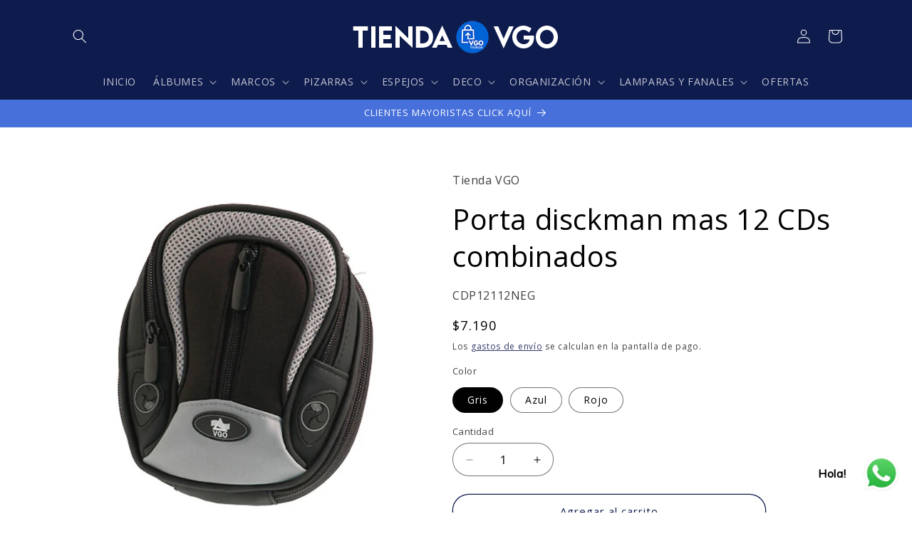

--- FILE ---
content_type: text/html; charset=utf-8
request_url: https://tiendavgo.cl/products/copia-de-porta-28-cds-combinados
body_size: 37418
content:
<!doctype html>
<html class="no-js" lang="es">
  <head>
    <meta charset="utf-8">
    <meta http-equiv="X-UA-Compatible" content="IE=edge">
    <meta name="viewport" content="width=device-width,initial-scale=1">
    <meta name="theme-color" content="">
    <link rel="canonical" href="https://tiendavgo.cl/products/copia-de-porta-28-cds-combinados"><link rel="icon" type="image/png" href="//tiendavgo.cl/cdn/shop/files/LOGO_TIENDA_VGO.png?crop=center&height=32&v=1710513299&width=32"><link rel="preconnect" href="https://fonts.shopifycdn.com" crossorigin><title>
      Porta disckman mas 12 CDs combinados
 &ndash; Tienda VGO</title>

    
      <meta name="description" content="Porta Discman diseñado para transportar tu reproductor de música favorito con estilo y comodidad. Incluye espacio adicional para almacenar hasta 12 CDs combinados, manteniéndolos protegidos y organizados. Fabricado con materiales resistentes y un diseño compacto, es perfecto para llevarlo contigo a donde vayas. Ideal p">
    

    

<meta property="og:site_name" content="Tienda VGO">
<meta property="og:url" content="https://tiendavgo.cl/products/copia-de-porta-28-cds-combinados">
<meta property="og:title" content="Porta disckman mas 12 CDs combinados">
<meta property="og:type" content="product">
<meta property="og:description" content="Porta Discman diseñado para transportar tu reproductor de música favorito con estilo y comodidad. Incluye espacio adicional para almacenar hasta 12 CDs combinados, manteniéndolos protegidos y organizados. Fabricado con materiales resistentes y un diseño compacto, es perfecto para llevarlo contigo a donde vayas. Ideal p"><meta property="og:image" content="http://tiendavgo.cl/cdn/shop/files/CDP-12112_1.jpg?v=1712079942">
  <meta property="og:image:secure_url" content="https://tiendavgo.cl/cdn/shop/files/CDP-12112_1.jpg?v=1712079942">
  <meta property="og:image:width" content="1500">
  <meta property="og:image:height" content="1500"><meta property="og:price:amount" content="7,190">
  <meta property="og:price:currency" content="CLP"><meta name="twitter:card" content="summary_large_image">
<meta name="twitter:title" content="Porta disckman mas 12 CDs combinados">
<meta name="twitter:description" content="Porta Discman diseñado para transportar tu reproductor de música favorito con estilo y comodidad. Incluye espacio adicional para almacenar hasta 12 CDs combinados, manteniéndolos protegidos y organizados. Fabricado con materiales resistentes y un diseño compacto, es perfecto para llevarlo contigo a donde vayas. Ideal p">


    <script src="//tiendavgo.cl/cdn/shop/t/3/assets/constants.js?v=58251544750838685771710513152" defer="defer"></script>
    <script src="//tiendavgo.cl/cdn/shop/t/3/assets/pubsub.js?v=158357773527763999511710513152" defer="defer"></script>
    <script src="//tiendavgo.cl/cdn/shop/t/3/assets/global.js?v=106116626045777747121710513152" defer="defer"></script><script src="//tiendavgo.cl/cdn/shop/t/3/assets/animations.js?v=88693664871331136111710513151" defer="defer"></script><script>window.performance && window.performance.mark && window.performance.mark('shopify.content_for_header.start');</script><meta name="google-site-verification" content="2Q7QiZ1LXpV11M2X561RtoZ_iSu65Swd1TefCuMLGfw">
<meta name="facebook-domain-verification" content="1rdqfx3fl3kwdf4bcrl9jh0fsokulf">
<meta id="shopify-digital-wallet" name="shopify-digital-wallet" content="/64456687815/digital_wallets/dialog">
<link rel="alternate" type="application/json+oembed" href="https://tiendavgo.cl/products/copia-de-porta-28-cds-combinados.oembed">
<script async="async" src="/checkouts/internal/preloads.js?locale=es-CL"></script>
<script id="shopify-features" type="application/json">{"accessToken":"5bfc13333ed3ddbd36b1b5793a690465","betas":["rich-media-storefront-analytics"],"domain":"tiendavgo.cl","predictiveSearch":true,"shopId":64456687815,"locale":"es"}</script>
<script>var Shopify = Shopify || {};
Shopify.shop = "4b8012-2.myshopify.com";
Shopify.locale = "es";
Shopify.currency = {"active":"CLP","rate":"1.0"};
Shopify.country = "CL";
Shopify.theme = {"name":"Refresh","id":136301904071,"schema_name":"Refresh","schema_version":"13.0.1","theme_store_id":1567,"role":"main"};
Shopify.theme.handle = "null";
Shopify.theme.style = {"id":null,"handle":null};
Shopify.cdnHost = "tiendavgo.cl/cdn";
Shopify.routes = Shopify.routes || {};
Shopify.routes.root = "/";</script>
<script type="module">!function(o){(o.Shopify=o.Shopify||{}).modules=!0}(window);</script>
<script>!function(o){function n(){var o=[];function n(){o.push(Array.prototype.slice.apply(arguments))}return n.q=o,n}var t=o.Shopify=o.Shopify||{};t.loadFeatures=n(),t.autoloadFeatures=n()}(window);</script>
<script id="shop-js-analytics" type="application/json">{"pageType":"product"}</script>
<script defer="defer" async type="module" src="//tiendavgo.cl/cdn/shopifycloud/shop-js/modules/v2/client.init-shop-cart-sync_CvZOh8Af.es.esm.js"></script>
<script defer="defer" async type="module" src="//tiendavgo.cl/cdn/shopifycloud/shop-js/modules/v2/chunk.common_3Rxs6Qxh.esm.js"></script>
<script type="module">
  await import("//tiendavgo.cl/cdn/shopifycloud/shop-js/modules/v2/client.init-shop-cart-sync_CvZOh8Af.es.esm.js");
await import("//tiendavgo.cl/cdn/shopifycloud/shop-js/modules/v2/chunk.common_3Rxs6Qxh.esm.js");

  window.Shopify.SignInWithShop?.initShopCartSync?.({"fedCMEnabled":true,"windoidEnabled":true});

</script>
<script>(function() {
  var isLoaded = false;
  function asyncLoad() {
    if (isLoaded) return;
    isLoaded = true;
    var urls = ["https:\/\/cdn.shopify.com\/s\/files\/1\/0033\/3538\/9233\/files\/pushdaddy_a7_livechat1_new2.js?v=1707659950\u0026shop=4b8012-2.myshopify.com","https:\/\/plugin.brevo.com\/integrations\/api\/automation\/script?user_connection_id=66018f63ddf4874a9b4c884d\u0026ma-key=pk1u7qhkmwbnc93m8t4cjzxf\u0026shop=4b8012-2.myshopify.com","https:\/\/plugin.brevo.com\/integrations\/api\/sy\/cart_tracking\/script?ma-key=pk1u7qhkmwbnc93m8t4cjzxf\u0026user_connection_id=66018f63ddf4874a9b4c884d\u0026shop=4b8012-2.myshopify.com"];
    for (var i = 0; i < urls.length; i++) {
      var s = document.createElement('script');
      s.type = 'text/javascript';
      s.async = true;
      s.src = urls[i];
      var x = document.getElementsByTagName('script')[0];
      x.parentNode.insertBefore(s, x);
    }
  };
  if(window.attachEvent) {
    window.attachEvent('onload', asyncLoad);
  } else {
    window.addEventListener('load', asyncLoad, false);
  }
})();</script>
<script id="__st">var __st={"a":64456687815,"offset":-10800,"reqid":"60fc0223-ad36-4b67-89e6-3e4e9a9d1c0c-1768696731","pageurl":"tiendavgo.cl\/products\/copia-de-porta-28-cds-combinados","u":"918895b2db33","p":"product","rtyp":"product","rid":7965051093191};</script>
<script>window.ShopifyPaypalV4VisibilityTracking = true;</script>
<script id="captcha-bootstrap">!function(){'use strict';const t='contact',e='account',n='new_comment',o=[[t,t],['blogs',n],['comments',n],[t,'customer']],c=[[e,'customer_login'],[e,'guest_login'],[e,'recover_customer_password'],[e,'create_customer']],r=t=>t.map((([t,e])=>`form[action*='/${t}']:not([data-nocaptcha='true']) input[name='form_type'][value='${e}']`)).join(','),a=t=>()=>t?[...document.querySelectorAll(t)].map((t=>t.form)):[];function s(){const t=[...o],e=r(t);return a(e)}const i='password',u='form_key',d=['recaptcha-v3-token','g-recaptcha-response','h-captcha-response',i],f=()=>{try{return window.sessionStorage}catch{return}},m='__shopify_v',_=t=>t.elements[u];function p(t,e,n=!1){try{const o=window.sessionStorage,c=JSON.parse(o.getItem(e)),{data:r}=function(t){const{data:e,action:n}=t;return t[m]||n?{data:e,action:n}:{data:t,action:n}}(c);for(const[e,n]of Object.entries(r))t.elements[e]&&(t.elements[e].value=n);n&&o.removeItem(e)}catch(o){console.error('form repopulation failed',{error:o})}}const l='form_type',E='cptcha';function T(t){t.dataset[E]=!0}const w=window,h=w.document,L='Shopify',v='ce_forms',y='captcha';let A=!1;((t,e)=>{const n=(g='f06e6c50-85a8-45c8-87d0-21a2b65856fe',I='https://cdn.shopify.com/shopifycloud/storefront-forms-hcaptcha/ce_storefront_forms_captcha_hcaptcha.v1.5.2.iife.js',D={infoText:'Protegido por hCaptcha',privacyText:'Privacidad',termsText:'Términos'},(t,e,n)=>{const o=w[L][v],c=o.bindForm;if(c)return c(t,g,e,D).then(n);var r;o.q.push([[t,g,e,D],n]),r=I,A||(h.body.append(Object.assign(h.createElement('script'),{id:'captcha-provider',async:!0,src:r})),A=!0)});var g,I,D;w[L]=w[L]||{},w[L][v]=w[L][v]||{},w[L][v].q=[],w[L][y]=w[L][y]||{},w[L][y].protect=function(t,e){n(t,void 0,e),T(t)},Object.freeze(w[L][y]),function(t,e,n,w,h,L){const[v,y,A,g]=function(t,e,n){const i=e?o:[],u=t?c:[],d=[...i,...u],f=r(d),m=r(i),_=r(d.filter((([t,e])=>n.includes(e))));return[a(f),a(m),a(_),s()]}(w,h,L),I=t=>{const e=t.target;return e instanceof HTMLFormElement?e:e&&e.form},D=t=>v().includes(t);t.addEventListener('submit',(t=>{const e=I(t);if(!e)return;const n=D(e)&&!e.dataset.hcaptchaBound&&!e.dataset.recaptchaBound,o=_(e),c=g().includes(e)&&(!o||!o.value);(n||c)&&t.preventDefault(),c&&!n&&(function(t){try{if(!f())return;!function(t){const e=f();if(!e)return;const n=_(t);if(!n)return;const o=n.value;o&&e.removeItem(o)}(t);const e=Array.from(Array(32),(()=>Math.random().toString(36)[2])).join('');!function(t,e){_(t)||t.append(Object.assign(document.createElement('input'),{type:'hidden',name:u})),t.elements[u].value=e}(t,e),function(t,e){const n=f();if(!n)return;const o=[...t.querySelectorAll(`input[type='${i}']`)].map((({name:t})=>t)),c=[...d,...o],r={};for(const[a,s]of new FormData(t).entries())c.includes(a)||(r[a]=s);n.setItem(e,JSON.stringify({[m]:1,action:t.action,data:r}))}(t,e)}catch(e){console.error('failed to persist form',e)}}(e),e.submit())}));const S=(t,e)=>{t&&!t.dataset[E]&&(n(t,e.some((e=>e===t))),T(t))};for(const o of['focusin','change'])t.addEventListener(o,(t=>{const e=I(t);D(e)&&S(e,y())}));const B=e.get('form_key'),M=e.get(l),P=B&&M;t.addEventListener('DOMContentLoaded',(()=>{const t=y();if(P)for(const e of t)e.elements[l].value===M&&p(e,B);[...new Set([...A(),...v().filter((t=>'true'===t.dataset.shopifyCaptcha))])].forEach((e=>S(e,t)))}))}(h,new URLSearchParams(w.location.search),n,t,e,['guest_login'])})(!0,!0)}();</script>
<script integrity="sha256-4kQ18oKyAcykRKYeNunJcIwy7WH5gtpwJnB7kiuLZ1E=" data-source-attribution="shopify.loadfeatures" defer="defer" src="//tiendavgo.cl/cdn/shopifycloud/storefront/assets/storefront/load_feature-a0a9edcb.js" crossorigin="anonymous"></script>
<script data-source-attribution="shopify.dynamic_checkout.dynamic.init">var Shopify=Shopify||{};Shopify.PaymentButton=Shopify.PaymentButton||{isStorefrontPortableWallets:!0,init:function(){window.Shopify.PaymentButton.init=function(){};var t=document.createElement("script");t.src="https://tiendavgo.cl/cdn/shopifycloud/portable-wallets/latest/portable-wallets.es.js",t.type="module",document.head.appendChild(t)}};
</script>
<script data-source-attribution="shopify.dynamic_checkout.buyer_consent">
  function portableWalletsHideBuyerConsent(e){var t=document.getElementById("shopify-buyer-consent"),n=document.getElementById("shopify-subscription-policy-button");t&&n&&(t.classList.add("hidden"),t.setAttribute("aria-hidden","true"),n.removeEventListener("click",e))}function portableWalletsShowBuyerConsent(e){var t=document.getElementById("shopify-buyer-consent"),n=document.getElementById("shopify-subscription-policy-button");t&&n&&(t.classList.remove("hidden"),t.removeAttribute("aria-hidden"),n.addEventListener("click",e))}window.Shopify?.PaymentButton&&(window.Shopify.PaymentButton.hideBuyerConsent=portableWalletsHideBuyerConsent,window.Shopify.PaymentButton.showBuyerConsent=portableWalletsShowBuyerConsent);
</script>
<script>
  function portableWalletsCleanup(e){e&&e.src&&console.error("Failed to load portable wallets script "+e.src);var t=document.querySelectorAll("shopify-accelerated-checkout .shopify-payment-button__skeleton, shopify-accelerated-checkout-cart .wallet-cart-button__skeleton"),e=document.getElementById("shopify-buyer-consent");for(let e=0;e<t.length;e++)t[e].remove();e&&e.remove()}function portableWalletsNotLoadedAsModule(e){e instanceof ErrorEvent&&"string"==typeof e.message&&e.message.includes("import.meta")&&"string"==typeof e.filename&&e.filename.includes("portable-wallets")&&(window.removeEventListener("error",portableWalletsNotLoadedAsModule),window.Shopify.PaymentButton.failedToLoad=e,"loading"===document.readyState?document.addEventListener("DOMContentLoaded",window.Shopify.PaymentButton.init):window.Shopify.PaymentButton.init())}window.addEventListener("error",portableWalletsNotLoadedAsModule);
</script>

<script type="module" src="https://tiendavgo.cl/cdn/shopifycloud/portable-wallets/latest/portable-wallets.es.js" onError="portableWalletsCleanup(this)" crossorigin="anonymous"></script>
<script nomodule>
  document.addEventListener("DOMContentLoaded", portableWalletsCleanup);
</script>

<link id="shopify-accelerated-checkout-styles" rel="stylesheet" media="screen" href="https://tiendavgo.cl/cdn/shopifycloud/portable-wallets/latest/accelerated-checkout-backwards-compat.css" crossorigin="anonymous">
<style id="shopify-accelerated-checkout-cart">
        #shopify-buyer-consent {
  margin-top: 1em;
  display: inline-block;
  width: 100%;
}

#shopify-buyer-consent.hidden {
  display: none;
}

#shopify-subscription-policy-button {
  background: none;
  border: none;
  padding: 0;
  text-decoration: underline;
  font-size: inherit;
  cursor: pointer;
}

#shopify-subscription-policy-button::before {
  box-shadow: none;
}

      </style>
<script id="sections-script" data-sections="header" defer="defer" src="//tiendavgo.cl/cdn/shop/t/3/compiled_assets/scripts.js?346"></script>
<script>window.performance && window.performance.mark && window.performance.mark('shopify.content_for_header.end');</script>


    <style data-shopify>
      @font-face {
  font-family: "Open Sans";
  font-weight: 400;
  font-style: normal;
  font-display: swap;
  src: url("//tiendavgo.cl/cdn/fonts/open_sans/opensans_n4.c32e4d4eca5273f6d4ee95ddf54b5bbb75fc9b61.woff2") format("woff2"),
       url("//tiendavgo.cl/cdn/fonts/open_sans/opensans_n4.5f3406f8d94162b37bfa232b486ac93ee892406d.woff") format("woff");
}

      @font-face {
  font-family: "Open Sans";
  font-weight: 700;
  font-style: normal;
  font-display: swap;
  src: url("//tiendavgo.cl/cdn/fonts/open_sans/opensans_n7.a9393be1574ea8606c68f4441806b2711d0d13e4.woff2") format("woff2"),
       url("//tiendavgo.cl/cdn/fonts/open_sans/opensans_n7.7b8af34a6ebf52beb1a4c1d8c73ad6910ec2e553.woff") format("woff");
}

      @font-face {
  font-family: "Open Sans";
  font-weight: 400;
  font-style: italic;
  font-display: swap;
  src: url("//tiendavgo.cl/cdn/fonts/open_sans/opensans_i4.6f1d45f7a46916cc95c694aab32ecbf7509cbf33.woff2") format("woff2"),
       url("//tiendavgo.cl/cdn/fonts/open_sans/opensans_i4.4efaa52d5a57aa9a57c1556cc2b7465d18839daa.woff") format("woff");
}

      @font-face {
  font-family: "Open Sans";
  font-weight: 700;
  font-style: italic;
  font-display: swap;
  src: url("//tiendavgo.cl/cdn/fonts/open_sans/opensans_i7.916ced2e2ce15f7fcd95d196601a15e7b89ee9a4.woff2") format("woff2"),
       url("//tiendavgo.cl/cdn/fonts/open_sans/opensans_i7.99a9cff8c86ea65461de497ade3d515a98f8b32a.woff") format("woff");
}

      @font-face {
  font-family: "Open Sans";
  font-weight: 400;
  font-style: normal;
  font-display: swap;
  src: url("//tiendavgo.cl/cdn/fonts/open_sans/opensans_n4.c32e4d4eca5273f6d4ee95ddf54b5bbb75fc9b61.woff2") format("woff2"),
       url("//tiendavgo.cl/cdn/fonts/open_sans/opensans_n4.5f3406f8d94162b37bfa232b486ac93ee892406d.woff") format("woff");
}


      
        :root,
        .color-scheme-1 {
          --color-background: 255,255,255;
        
          --gradient-background: #ffffff;
        

        

        --color-foreground: 0,0,0;
        --color-background-contrast: 191,191,191;
        --color-shadow: 14,27,77;
        --color-button: 23,115,176;
        --color-button-text: 255,255,255;
        --color-secondary-button: 255,255,255;
        --color-secondary-button-text: 0,0,0;
        --color-link: 0,0,0;
        --color-badge-foreground: 0,0,0;
        --color-badge-background: 255,255,255;
        --color-badge-border: 0,0,0;
        --payment-terms-background-color: rgb(255 255 255);
      }
      
        
        .color-scheme-2 {
          --color-background: 255,255,255;
        
          --gradient-background: #ffffff;
        

        

        --color-foreground: 0,0,0;
        --color-background-contrast: 191,191,191;
        --color-shadow: 14,27,77;
        --color-button: 14,27,77;
        --color-button-text: 255,255,255;
        --color-secondary-button: 255,255,255;
        --color-secondary-button-text: 14,27,77;
        --color-link: 14,27,77;
        --color-badge-foreground: 0,0,0;
        --color-badge-background: 255,255,255;
        --color-badge-border: 0,0,0;
        --payment-terms-background-color: rgb(255 255 255);
      }
      
        
        .color-scheme-3 {
          --color-background: 14,27,77;
        
          --gradient-background: #0e1b4d;
        

        

        --color-foreground: 255,255,255;
        --color-background-contrast: 18,35,99;
        --color-shadow: 14,27,77;
        --color-button: 255,255,255;
        --color-button-text: 14,27,77;
        --color-secondary-button: 14,27,77;
        --color-secondary-button-text: 255,255,255;
        --color-link: 255,255,255;
        --color-badge-foreground: 255,255,255;
        --color-badge-background: 14,27,77;
        --color-badge-border: 255,255,255;
        --payment-terms-background-color: rgb(14 27 77);
      }
      
        
        .color-scheme-4 {
          --color-background: 71,112,219;
        
          --gradient-background: #4770db;
        

        

        --color-foreground: 255,255,255;
        --color-background-contrast: 27,57,136;
        --color-shadow: 14,27,77;
        --color-button: 255,255,255;
        --color-button-text: 71,112,219;
        --color-secondary-button: 71,112,219;
        --color-secondary-button-text: 255,255,255;
        --color-link: 255,255,255;
        --color-badge-foreground: 255,255,255;
        --color-badge-background: 71,112,219;
        --color-badge-border: 255,255,255;
        --payment-terms-background-color: rgb(71 112 219);
      }
      
        
        .color-scheme-5 {
          --color-background: 227,36,2;
        
          --gradient-background: #e32402;
        

        

        --color-foreground: 255,255,255;
        --color-background-contrast: 101,16,1;
        --color-shadow: 14,27,77;
        --color-button: 255,255,255;
        --color-button-text: 227,36,2;
        --color-secondary-button: 227,36,2;
        --color-secondary-button-text: 255,255,255;
        --color-link: 255,255,255;
        --color-badge-foreground: 255,255,255;
        --color-badge-background: 227,36,2;
        --color-badge-border: 255,255,255;
        --payment-terms-background-color: rgb(227 36 2);
      }
      

      body, .color-scheme-1, .color-scheme-2, .color-scheme-3, .color-scheme-4, .color-scheme-5 {
        color: rgba(var(--color-foreground), 0.75);
        background-color: rgb(var(--color-background));
      }

      :root {
        --font-body-family: "Open Sans", sans-serif;
        --font-body-style: normal;
        --font-body-weight: 400;
        --font-body-weight-bold: 700;

        --font-heading-family: "Open Sans", sans-serif;
        --font-heading-style: normal;
        --font-heading-weight: 400;

        --font-body-scale: 1.0;
        --font-heading-scale: 1.0;

        --media-padding: px;
        --media-border-opacity: 0.1;
        --media-border-width: 0px;
        --media-radius: 20px;
        --media-shadow-opacity: 0.0;
        --media-shadow-horizontal-offset: 0px;
        --media-shadow-vertical-offset: 4px;
        --media-shadow-blur-radius: 5px;
        --media-shadow-visible: 0;

        --page-width: 120rem;
        --page-width-margin: 0rem;

        --product-card-image-padding: 1.6rem;
        --product-card-corner-radius: 1.8rem;
        --product-card-text-alignment: left;
        --product-card-border-width: 0.1rem;
        --product-card-border-opacity: 1.0;
        --product-card-shadow-opacity: 0.0;
        --product-card-shadow-visible: 0;
        --product-card-shadow-horizontal-offset: 0.0rem;
        --product-card-shadow-vertical-offset: 0.4rem;
        --product-card-shadow-blur-radius: 0.5rem;

        --collection-card-image-padding: 1.6rem;
        --collection-card-corner-radius: 1.8rem;
        --collection-card-text-alignment: left;
        --collection-card-border-width: 0.1rem;
        --collection-card-border-opacity: 1.0;
        --collection-card-shadow-opacity: 0.0;
        --collection-card-shadow-visible: 0;
        --collection-card-shadow-horizontal-offset: 0.0rem;
        --collection-card-shadow-vertical-offset: 0.4rem;
        --collection-card-shadow-blur-radius: 0.5rem;

        --blog-card-image-padding: 1.6rem;
        --blog-card-corner-radius: 1.8rem;
        --blog-card-text-alignment: left;
        --blog-card-border-width: 0.1rem;
        --blog-card-border-opacity: 1.0;
        --blog-card-shadow-opacity: 0.0;
        --blog-card-shadow-visible: 0;
        --blog-card-shadow-horizontal-offset: 0.0rem;
        --blog-card-shadow-vertical-offset: 0.4rem;
        --blog-card-shadow-blur-radius: 0.5rem;

        --badge-corner-radius: 0.0rem;

        --popup-border-width: 1px;
        --popup-border-opacity: 0.1;
        --popup-corner-radius: 18px;
        --popup-shadow-opacity: 0.0;
        --popup-shadow-horizontal-offset: 0px;
        --popup-shadow-vertical-offset: 4px;
        --popup-shadow-blur-radius: 5px;

        --drawer-border-width: 0px;
        --drawer-border-opacity: 0.1;
        --drawer-shadow-opacity: 0.0;
        --drawer-shadow-horizontal-offset: 0px;
        --drawer-shadow-vertical-offset: 4px;
        --drawer-shadow-blur-radius: 5px;

        --spacing-sections-desktop: 0px;
        --spacing-sections-mobile: 0px;

        --grid-desktop-vertical-spacing: 28px;
        --grid-desktop-horizontal-spacing: 20px;
        --grid-mobile-vertical-spacing: 14px;
        --grid-mobile-horizontal-spacing: 10px;

        --text-boxes-border-opacity: 0.1;
        --text-boxes-border-width: 0px;
        --text-boxes-radius: 20px;
        --text-boxes-shadow-opacity: 0.0;
        --text-boxes-shadow-visible: 0;
        --text-boxes-shadow-horizontal-offset: 0px;
        --text-boxes-shadow-vertical-offset: 4px;
        --text-boxes-shadow-blur-radius: 5px;

        --buttons-radius: 40px;
        --buttons-radius-outset: 41px;
        --buttons-border-width: 1px;
        --buttons-border-opacity: 1.0;
        --buttons-shadow-opacity: 0.0;
        --buttons-shadow-visible: 0;
        --buttons-shadow-horizontal-offset: 0px;
        --buttons-shadow-vertical-offset: 4px;
        --buttons-shadow-blur-radius: 5px;
        --buttons-border-offset: 0.3px;

        --inputs-radius: 26px;
        --inputs-border-width: 1px;
        --inputs-border-opacity: 0.55;
        --inputs-shadow-opacity: 0.0;
        --inputs-shadow-horizontal-offset: 0px;
        --inputs-margin-offset: 0px;
        --inputs-shadow-vertical-offset: 4px;
        --inputs-shadow-blur-radius: 5px;
        --inputs-radius-outset: 27px;

        --variant-pills-radius: 40px;
        --variant-pills-border-width: 1px;
        --variant-pills-border-opacity: 0.55;
        --variant-pills-shadow-opacity: 0.0;
        --variant-pills-shadow-horizontal-offset: 0px;
        --variant-pills-shadow-vertical-offset: 4px;
        --variant-pills-shadow-blur-radius: 5px;
      }

      *,
      *::before,
      *::after {
        box-sizing: inherit;
      }

      html {
        box-sizing: border-box;
        font-size: calc(var(--font-body-scale) * 62.5%);
        height: 100%;
      }

      body {
        display: grid;
        grid-template-rows: auto auto 1fr auto;
        grid-template-columns: 100%;
        min-height: 100%;
        margin: 0;
        font-size: 1.5rem;
        letter-spacing: 0.06rem;
        line-height: calc(1 + 0.8 / var(--font-body-scale));
        font-family: var(--font-body-family);
        font-style: var(--font-body-style);
        font-weight: var(--font-body-weight);
      }

      @media screen and (min-width: 750px) {
        body {
          font-size: 1.6rem;
        }
      }
    </style>

    <link href="//tiendavgo.cl/cdn/shop/t/3/assets/base.css?v=25513028573540360251710513151" rel="stylesheet" type="text/css" media="all" />
<link rel="preload" as="font" href="//tiendavgo.cl/cdn/fonts/open_sans/opensans_n4.c32e4d4eca5273f6d4ee95ddf54b5bbb75fc9b61.woff2" type="font/woff2" crossorigin><link rel="preload" as="font" href="//tiendavgo.cl/cdn/fonts/open_sans/opensans_n4.c32e4d4eca5273f6d4ee95ddf54b5bbb75fc9b61.woff2" type="font/woff2" crossorigin><link
        rel="stylesheet"
        href="//tiendavgo.cl/cdn/shop/t/3/assets/component-predictive-search.css?v=118923337488134913561710513151"
        media="print"
        onload="this.media='all'"
      ><script>
      document.documentElement.className = document.documentElement.className.replace('no-js', 'js');
      if (Shopify.designMode) {
        document.documentElement.classList.add('shopify-design-mode');
      }
    </script>
  <!-- BEGIN app block: shopify://apps/pushdaddy-whatsapp-chat-api/blocks/app-embed/e3f2054d-bf7b-4e63-8db3-00712592382c -->
  
<script>
   var random_numberyryt = "id" + Math.random().toString(16).slice(2);
</script>

 <div id="shopify-block-placeholder_pdaddychat" class="shopify-block shopify-app-block" data-block-handle="app-embed">
 </div>

<script>
  document.getElementById('shopify-block-placeholder_pdaddychat').id = 'shopify-block-' + random_numberyryt;
if (!window.wwhatsappJs_new2a) {
    try {
        window.wwhatsappJs_new2a = {};
        wwhatsappJs_new2a.WhatsApp_new2a = {
            metafields: {
                shop: "4b8012-2.myshopify.com",
                settings: {"block_order":["15000282291"],"blocks":{"15000282291":{"disabled":"0","number":"56992075817","name":"Jorge","label":"Zuñiga","avatar":"https://cdn.shopify.com/s/files/1/0033/3538/9233/files/Male-1.png?v=1628343022","online":"0","timezone":"Europe/Rome","cid":"15000282291","ciiid":"207990","websiteee":"tiendavgo.cl","sunday":{"enabled":"1","range":"0,1439"},"monday":{"enabled":"1","range":"0,1439"},"tuesday":{"enabled":"1","range":"0,1439"},"wednesday":{"enabled":"1","range":"0,1439"},"thursday":{"enabled":"1","range":"0,1439"},"friday":{"enabled":"1","range":"0,1439"},"saturday":{"enabled":"1","range":"0,1439"},"offline":"","chat":{"enabled":"1","greeting":"Hello! James here from support team."},"message":"Hola TiendaVGO!","page_url":"0"}},"style":{"pattern":"100","customized":{"enabled":"1","color":"#FFFFFF","background":"#1E1E20","background_img":"","svg_color":"","background_img_main":"https://cdn.shopify.com/s/files/1/0033/3538/9233/files/1905.png","button_animation":"","background_pic_header":"https://cdn.shopify.com/s/files/1/0033/3538/9233/files/pexels-photo-414144888.png?v=1707641033","auto_start":"9999000","hide_buttonsx":"0","icon_width":"60","chat_width":"376","border_radius":"50","icon_position":"12","compact_normal":"1","secondary_button":"0","secondary_button_link":"","secondary_text":"","pages_display":"/pages/,/,/collections/,/products/,/cart/,/orders/,/checkouts/,/blogs/,/password/","updown_bottom":"20","labelradius":"8","updown_bottom_m":"20","updown_bottom2":"0","widget_optin":"","leftright_label":"0","updown_share":"30","secondary_button_bgcolor":"#f0f0f0","secondary_button_tcolor":"#0084FF ","secondary_button_lcolor":"#0084FF ","leftt_rightt":"1.0","leftt_rightt_sec":"12","animation_count":"infinite","font_weight":"600","animation_iteration":"99999","extend_header_img":"1","font":"Muli","font_size":"16","abandned_cart_enabled":"1","auto_hide_share":"10000000000","auto_hide_chat":"10000000000","final_leftright_second_position":"left","remove_bottom":"1","header_text_color":"","header_bg_color":"#","pushnotifiction":"1","share_icons_display":"Whatsapp","share_size":"40","share_radius":"0","svg_yes":"0","svg_yes_icon":"0","share_trans":"0","what_bg":"","body_bgcolor":"","abandoned_kakkar":"0","shadow_yn":"1","mobile_label_yn":"1","google_ec":"whatsapp_pushdaddy","google_el":"whatsapp_pushdaddy","google_ea":"whatsapp_pushdaddy","fpixel_en":"whatsapp_pushdaddy","insta_username":"","fb_username":"","email_username":"","faq_yn":"0","chatbox_radius":"8","clicktcart_text":"We are 24x7 available for chat. feel free to chat","live_whatsapp":"1","live_whatsapp_mobile":"1","bot_yn":"0","advance_bot":"0","botus":"1","clicktcart_anim_c":"pwapp-onlyonce","clicktcart":"0","ctaction_animation":"pwapp-bounce","order_conf":false,"whatsapp_yn":"0","header_posit_img":"center","remove_bg":"0","img_cntt":"10000000000000000","ordertrack_url":"","chatbox_height":"70","title_textsize":"24","waving_img":"","merged_icons":"0","merged_icons_display":"NO","blink_circle":"0","blink_animation":"pwapp-zooml","blink_circle_color":"#fff","blink_circle_bg":"red","trackingon":"0","chatnow_color":"black","label_bgcolor":"#fff","faq_color":"black","leftrightclose":"right","header_flat":"1","adddv_bott":"","etext1":"Please introduce yourself","etext2":"Enter your email","etext3":"Send","etext4":"Thank You","etext5":"2000","scaleicon":"1","scaleicon_m":"1","emailpop":"0","signuppopup":"","flyer_chat":"0","flyer_chat_m":"0","flyer_text":"","flyer_img":"","merge_bot_button":"0","wallyn":"0","lang_support":"en"}},"share":{"desktop":{"disabled":"1","position":"left"},"mobile":{"disabled":"1","position":"left"},"style":{"color":"#2A2C2B","background":"#D8AB2E"},"texts":{"button":"Share","message":"CHECK THIS OUT"}},"push_notif":{"headertttext":"No te pierdas ninguna venta 🛍️","bodytextt":"Suscríbete para recibir actualizaciones sobre nuevos productos y promociones exclusivas","acceppttextt":"Aceptar","dennnyyextt":"Rechazar"},"addtocart":{"style":{"mobile":"0","desktop":"0","replace_yn":"0","but_bgcolor":"","but_tcolor":"","but_fsize":"0","but_radius":"0","button_wid":"0","button_pad":"0","but_bor_col":"","but_bor_wid":"0"},"texts":{"but_label1":"","but_link1":"","but_label2":"","but_link2":""}},"faq_quick_reply":[],"faq_block_order":[],"faq_blocks":[],"faq_texts":{"category":"FAQ Categories","featured":"General questions","search":"Search on Helpdesk","results":"Results for terms","no_results":"Sorry, no results found. Please try another keyword."},"track_url":"https://way2enjoy.com/shopify/1/whatsapp-chat/tracking_1.php","charge":true,"desktop":{"disabled":"0","position":"right","layout":"button"},"mobile":{"disabled":"0","position":"right","layout":"button"},"texts":{"title":"Hi there","description":"Welcome Guest","prefilledt":"Hola TiendaVGO!","note":"We typically reply within minutes","button":"Hola!","button_m":"Tienes alguna duda?","bot_tri_button":"Order Status","placeholder":"Start Chat","emoji_search":"Search emoji…","emoji_frequently":"Frequently used","emoji_people":"People","emoji_nature":"Nature","emoji_objects":"Objects","emoji_places":"Places","emoji_symbols":"Symbols","emoji_not_found":"No emoji could be found"}},
				
            }
        };
        // Any additional code...
    } catch (e) {
        console.error('An error occurred in the script:', e);
    }
}

  const blocksyyy = wwhatsappJs_new2a.WhatsApp_new2a.metafields.settings.blocks;
for (const blockId in blocksyyy) {
    if (blocksyyy.hasOwnProperty(blockId)) {
        const block = blocksyyy[blockId]; 
        const ciiid_value = block.ciiid;   
        const pdaddy_website = block.websiteee;   

		
		
         localStorage.setItem('pdaddy_ciiid', ciiid_value);
		          localStorage.setItem('pdaddy_website', pdaddy_website);
       // console.log(`Stored ciiid for block ${blockId}: ${ciiid_value}`);
    }
}




</script>






<!-- END app block --><script src="https://cdn.shopify.com/extensions/019bc5da-5ba6-7e9a-9888-a6222a70d7c3/js-client-214/assets/pushowl-shopify.js" type="text/javascript" defer="defer"></script>
<script src="https://cdn.shopify.com/extensions/019a4bd6-5189-7b1b-88e6-ae4214511ca1/vite-vue3-typescript-eslint-prettier-32/assets/main.js" type="text/javascript" defer="defer"></script>
<script src="https://cdn.shopify.com/extensions/747c5c4f-01f6-4977-a618-0a92d9ef14e9/pushdaddy-whatsapp-live-chat-340/assets/pushdaddy_a7_livechat1_new4.js" type="text/javascript" defer="defer"></script>
<link href="https://cdn.shopify.com/extensions/747c5c4f-01f6-4977-a618-0a92d9ef14e9/pushdaddy-whatsapp-live-chat-340/assets/pwhatsapp119ba1.scss.css" rel="stylesheet" type="text/css" media="all">
<script src="https://cdn.shopify.com/extensions/019b8d54-2388-79d8-becc-d32a3afe2c7a/omnisend-50/assets/omnisend-in-shop.js" type="text/javascript" defer="defer"></script>
<link href="https://monorail-edge.shopifysvc.com" rel="dns-prefetch">
<script>(function(){if ("sendBeacon" in navigator && "performance" in window) {try {var session_token_from_headers = performance.getEntriesByType('navigation')[0].serverTiming.find(x => x.name == '_s').description;} catch {var session_token_from_headers = undefined;}var session_cookie_matches = document.cookie.match(/_shopify_s=([^;]*)/);var session_token_from_cookie = session_cookie_matches && session_cookie_matches.length === 2 ? session_cookie_matches[1] : "";var session_token = session_token_from_headers || session_token_from_cookie || "";function handle_abandonment_event(e) {var entries = performance.getEntries().filter(function(entry) {return /monorail-edge.shopifysvc.com/.test(entry.name);});if (!window.abandonment_tracked && entries.length === 0) {window.abandonment_tracked = true;var currentMs = Date.now();var navigation_start = performance.timing.navigationStart;var payload = {shop_id: 64456687815,url: window.location.href,navigation_start,duration: currentMs - navigation_start,session_token,page_type: "product"};window.navigator.sendBeacon("https://monorail-edge.shopifysvc.com/v1/produce", JSON.stringify({schema_id: "online_store_buyer_site_abandonment/1.1",payload: payload,metadata: {event_created_at_ms: currentMs,event_sent_at_ms: currentMs}}));}}window.addEventListener('pagehide', handle_abandonment_event);}}());</script>
<script id="web-pixels-manager-setup">(function e(e,d,r,n,o){if(void 0===o&&(o={}),!Boolean(null===(a=null===(i=window.Shopify)||void 0===i?void 0:i.analytics)||void 0===a?void 0:a.replayQueue)){var i,a;window.Shopify=window.Shopify||{};var t=window.Shopify;t.analytics=t.analytics||{};var s=t.analytics;s.replayQueue=[],s.publish=function(e,d,r){return s.replayQueue.push([e,d,r]),!0};try{self.performance.mark("wpm:start")}catch(e){}var l=function(){var e={modern:/Edge?\/(1{2}[4-9]|1[2-9]\d|[2-9]\d{2}|\d{4,})\.\d+(\.\d+|)|Firefox\/(1{2}[4-9]|1[2-9]\d|[2-9]\d{2}|\d{4,})\.\d+(\.\d+|)|Chrom(ium|e)\/(9{2}|\d{3,})\.\d+(\.\d+|)|(Maci|X1{2}).+ Version\/(15\.\d+|(1[6-9]|[2-9]\d|\d{3,})\.\d+)([,.]\d+|)( \(\w+\)|)( Mobile\/\w+|) Safari\/|Chrome.+OPR\/(9{2}|\d{3,})\.\d+\.\d+|(CPU[ +]OS|iPhone[ +]OS|CPU[ +]iPhone|CPU IPhone OS|CPU iPad OS)[ +]+(15[._]\d+|(1[6-9]|[2-9]\d|\d{3,})[._]\d+)([._]\d+|)|Android:?[ /-](13[3-9]|1[4-9]\d|[2-9]\d{2}|\d{4,})(\.\d+|)(\.\d+|)|Android.+Firefox\/(13[5-9]|1[4-9]\d|[2-9]\d{2}|\d{4,})\.\d+(\.\d+|)|Android.+Chrom(ium|e)\/(13[3-9]|1[4-9]\d|[2-9]\d{2}|\d{4,})\.\d+(\.\d+|)|SamsungBrowser\/([2-9]\d|\d{3,})\.\d+/,legacy:/Edge?\/(1[6-9]|[2-9]\d|\d{3,})\.\d+(\.\d+|)|Firefox\/(5[4-9]|[6-9]\d|\d{3,})\.\d+(\.\d+|)|Chrom(ium|e)\/(5[1-9]|[6-9]\d|\d{3,})\.\d+(\.\d+|)([\d.]+$|.*Safari\/(?![\d.]+ Edge\/[\d.]+$))|(Maci|X1{2}).+ Version\/(10\.\d+|(1[1-9]|[2-9]\d|\d{3,})\.\d+)([,.]\d+|)( \(\w+\)|)( Mobile\/\w+|) Safari\/|Chrome.+OPR\/(3[89]|[4-9]\d|\d{3,})\.\d+\.\d+|(CPU[ +]OS|iPhone[ +]OS|CPU[ +]iPhone|CPU IPhone OS|CPU iPad OS)[ +]+(10[._]\d+|(1[1-9]|[2-9]\d|\d{3,})[._]\d+)([._]\d+|)|Android:?[ /-](13[3-9]|1[4-9]\d|[2-9]\d{2}|\d{4,})(\.\d+|)(\.\d+|)|Mobile Safari.+OPR\/([89]\d|\d{3,})\.\d+\.\d+|Android.+Firefox\/(13[5-9]|1[4-9]\d|[2-9]\d{2}|\d{4,})\.\d+(\.\d+|)|Android.+Chrom(ium|e)\/(13[3-9]|1[4-9]\d|[2-9]\d{2}|\d{4,})\.\d+(\.\d+|)|Android.+(UC? ?Browser|UCWEB|U3)[ /]?(15\.([5-9]|\d{2,})|(1[6-9]|[2-9]\d|\d{3,})\.\d+)\.\d+|SamsungBrowser\/(5\.\d+|([6-9]|\d{2,})\.\d+)|Android.+MQ{2}Browser\/(14(\.(9|\d{2,})|)|(1[5-9]|[2-9]\d|\d{3,})(\.\d+|))(\.\d+|)|K[Aa][Ii]OS\/(3\.\d+|([4-9]|\d{2,})\.\d+)(\.\d+|)/},d=e.modern,r=e.legacy,n=navigator.userAgent;return n.match(d)?"modern":n.match(r)?"legacy":"unknown"}(),u="modern"===l?"modern":"legacy",c=(null!=n?n:{modern:"",legacy:""})[u],f=function(e){return[e.baseUrl,"/wpm","/b",e.hashVersion,"modern"===e.buildTarget?"m":"l",".js"].join("")}({baseUrl:d,hashVersion:r,buildTarget:u}),m=function(e){var d=e.version,r=e.bundleTarget,n=e.surface,o=e.pageUrl,i=e.monorailEndpoint;return{emit:function(e){var a=e.status,t=e.errorMsg,s=(new Date).getTime(),l=JSON.stringify({metadata:{event_sent_at_ms:s},events:[{schema_id:"web_pixels_manager_load/3.1",payload:{version:d,bundle_target:r,page_url:o,status:a,surface:n,error_msg:t},metadata:{event_created_at_ms:s}}]});if(!i)return console&&console.warn&&console.warn("[Web Pixels Manager] No Monorail endpoint provided, skipping logging."),!1;try{return self.navigator.sendBeacon.bind(self.navigator)(i,l)}catch(e){}var u=new XMLHttpRequest;try{return u.open("POST",i,!0),u.setRequestHeader("Content-Type","text/plain"),u.send(l),!0}catch(e){return console&&console.warn&&console.warn("[Web Pixels Manager] Got an unhandled error while logging to Monorail."),!1}}}}({version:r,bundleTarget:l,surface:e.surface,pageUrl:self.location.href,monorailEndpoint:e.monorailEndpoint});try{o.browserTarget=l,function(e){var d=e.src,r=e.async,n=void 0===r||r,o=e.onload,i=e.onerror,a=e.sri,t=e.scriptDataAttributes,s=void 0===t?{}:t,l=document.createElement("script"),u=document.querySelector("head"),c=document.querySelector("body");if(l.async=n,l.src=d,a&&(l.integrity=a,l.crossOrigin="anonymous"),s)for(var f in s)if(Object.prototype.hasOwnProperty.call(s,f))try{l.dataset[f]=s[f]}catch(e){}if(o&&l.addEventListener("load",o),i&&l.addEventListener("error",i),u)u.appendChild(l);else{if(!c)throw new Error("Did not find a head or body element to append the script");c.appendChild(l)}}({src:f,async:!0,onload:function(){if(!function(){var e,d;return Boolean(null===(d=null===(e=window.Shopify)||void 0===e?void 0:e.analytics)||void 0===d?void 0:d.initialized)}()){var d=window.webPixelsManager.init(e)||void 0;if(d){var r=window.Shopify.analytics;r.replayQueue.forEach((function(e){var r=e[0],n=e[1],o=e[2];d.publishCustomEvent(r,n,o)})),r.replayQueue=[],r.publish=d.publishCustomEvent,r.visitor=d.visitor,r.initialized=!0}}},onerror:function(){return m.emit({status:"failed",errorMsg:"".concat(f," has failed to load")})},sri:function(e){var d=/^sha384-[A-Za-z0-9+/=]+$/;return"string"==typeof e&&d.test(e)}(c)?c:"",scriptDataAttributes:o}),m.emit({status:"loading"})}catch(e){m.emit({status:"failed",errorMsg:(null==e?void 0:e.message)||"Unknown error"})}}})({shopId: 64456687815,storefrontBaseUrl: "https://tiendavgo.cl",extensionsBaseUrl: "https://extensions.shopifycdn.com/cdn/shopifycloud/web-pixels-manager",monorailEndpoint: "https://monorail-edge.shopifysvc.com/unstable/produce_batch",surface: "storefront-renderer",enabledBetaFlags: ["2dca8a86"],webPixelsConfigList: [{"id":"488571079","configuration":"{\"subdomain\": \"4b8012-2\"}","eventPayloadVersion":"v1","runtimeContext":"STRICT","scriptVersion":"69e1bed23f1568abe06fb9d113379033","type":"APP","apiClientId":1615517,"privacyPurposes":["ANALYTICS","MARKETING","SALE_OF_DATA"],"dataSharingAdjustments":{"protectedCustomerApprovalScopes":["read_customer_address","read_customer_email","read_customer_name","read_customer_personal_data","read_customer_phone"]}},{"id":"461766855","configuration":"{\"config\":\"{\\\"pixel_id\\\":\\\"G-208M6842JP\\\",\\\"target_country\\\":\\\"CL\\\",\\\"gtag_events\\\":[{\\\"type\\\":\\\"begin_checkout\\\",\\\"action_label\\\":\\\"G-208M6842JP\\\"},{\\\"type\\\":\\\"search\\\",\\\"action_label\\\":\\\"G-208M6842JP\\\"},{\\\"type\\\":\\\"view_item\\\",\\\"action_label\\\":[\\\"G-208M6842JP\\\",\\\"MC-GTYBP85H5Y\\\"]},{\\\"type\\\":\\\"purchase\\\",\\\"action_label\\\":[\\\"G-208M6842JP\\\",\\\"MC-GTYBP85H5Y\\\"]},{\\\"type\\\":\\\"page_view\\\",\\\"action_label\\\":[\\\"G-208M6842JP\\\",\\\"MC-GTYBP85H5Y\\\"]},{\\\"type\\\":\\\"add_payment_info\\\",\\\"action_label\\\":\\\"G-208M6842JP\\\"},{\\\"type\\\":\\\"add_to_cart\\\",\\\"action_label\\\":\\\"G-208M6842JP\\\"}],\\\"enable_monitoring_mode\\\":false}\"}","eventPayloadVersion":"v1","runtimeContext":"OPEN","scriptVersion":"b2a88bafab3e21179ed38636efcd8a93","type":"APP","apiClientId":1780363,"privacyPurposes":[],"dataSharingAdjustments":{"protectedCustomerApprovalScopes":["read_customer_address","read_customer_email","read_customer_name","read_customer_personal_data","read_customer_phone"]}},{"id":"326271175","configuration":"{\"apiURL\":\"https:\/\/api.omnisend.com\",\"appURL\":\"https:\/\/app.omnisend.com\",\"brandID\":\"660c1eca66355b64215a8f23\",\"trackingURL\":\"https:\/\/wt.omnisendlink.com\"}","eventPayloadVersion":"v1","runtimeContext":"STRICT","scriptVersion":"aa9feb15e63a302383aa48b053211bbb","type":"APP","apiClientId":186001,"privacyPurposes":["ANALYTICS","MARKETING","SALE_OF_DATA"],"dataSharingAdjustments":{"protectedCustomerApprovalScopes":["read_customer_address","read_customer_email","read_customer_name","read_customer_personal_data","read_customer_phone"]}},{"id":"291668167","configuration":"{\"pixel_id\":\"505336075304652\",\"pixel_type\":\"facebook_pixel\",\"metaapp_system_user_token\":\"-\"}","eventPayloadVersion":"v1","runtimeContext":"OPEN","scriptVersion":"ca16bc87fe92b6042fbaa3acc2fbdaa6","type":"APP","apiClientId":2329312,"privacyPurposes":["ANALYTICS","MARKETING","SALE_OF_DATA"],"dataSharingAdjustments":{"protectedCustomerApprovalScopes":["read_customer_address","read_customer_email","read_customer_name","read_customer_personal_data","read_customer_phone"]}},{"id":"shopify-app-pixel","configuration":"{}","eventPayloadVersion":"v1","runtimeContext":"STRICT","scriptVersion":"0450","apiClientId":"shopify-pixel","type":"APP","privacyPurposes":["ANALYTICS","MARKETING"]},{"id":"shopify-custom-pixel","eventPayloadVersion":"v1","runtimeContext":"LAX","scriptVersion":"0450","apiClientId":"shopify-pixel","type":"CUSTOM","privacyPurposes":["ANALYTICS","MARKETING"]}],isMerchantRequest: false,initData: {"shop":{"name":"Tienda VGO","paymentSettings":{"currencyCode":"CLP"},"myshopifyDomain":"4b8012-2.myshopify.com","countryCode":"CL","storefrontUrl":"https:\/\/tiendavgo.cl"},"customer":null,"cart":null,"checkout":null,"productVariants":[{"price":{"amount":7190.0,"currencyCode":"CLP"},"product":{"title":"Porta disckman mas 12 CDs combinados","vendor":"Tienda VGO","id":"7965051093191","untranslatedTitle":"Porta disckman mas 12 CDs combinados","url":"\/products\/copia-de-porta-28-cds-combinados","type":"PORTA CDS"},"id":"43941413912775","image":{"src":"\/\/tiendavgo.cl\/cdn\/shop\/files\/CDP-12112_1.jpg?v=1712079942"},"sku":"CDP12112NEG","title":"Gris","untranslatedTitle":"Gris"},{"price":{"amount":7190.0,"currencyCode":"CLP"},"product":{"title":"Porta disckman mas 12 CDs combinados","vendor":"Tienda VGO","id":"7965051093191","untranslatedTitle":"Porta disckman mas 12 CDs combinados","url":"\/products\/copia-de-porta-28-cds-combinados","type":"PORTA CDS"},"id":"43941413945543","image":{"src":"\/\/tiendavgo.cl\/cdn\/shop\/files\/CDP-12112_3.jpg?v=1712079942"},"sku":"CDP12112AZL","title":"Azul","untranslatedTitle":"Azul"},{"price":{"amount":7190.0,"currencyCode":"CLP"},"product":{"title":"Porta disckman mas 12 CDs combinados","vendor":"Tienda VGO","id":"7965051093191","untranslatedTitle":"Porta disckman mas 12 CDs combinados","url":"\/products\/copia-de-porta-28-cds-combinados","type":"PORTA CDS"},"id":"43941413978311","image":{"src":"\/\/tiendavgo.cl\/cdn\/shop\/files\/CDP-12112_2.jpg?v=1712079942"},"sku":"CDP12112ROJ","title":"Rojo","untranslatedTitle":"Rojo"}],"purchasingCompany":null},},"https://tiendavgo.cl/cdn","fcfee988w5aeb613cpc8e4bc33m6693e112",{"modern":"","legacy":""},{"shopId":"64456687815","storefrontBaseUrl":"https:\/\/tiendavgo.cl","extensionBaseUrl":"https:\/\/extensions.shopifycdn.com\/cdn\/shopifycloud\/web-pixels-manager","surface":"storefront-renderer","enabledBetaFlags":"[\"2dca8a86\"]","isMerchantRequest":"false","hashVersion":"fcfee988w5aeb613cpc8e4bc33m6693e112","publish":"custom","events":"[[\"page_viewed\",{}],[\"product_viewed\",{\"productVariant\":{\"price\":{\"amount\":7190.0,\"currencyCode\":\"CLP\"},\"product\":{\"title\":\"Porta disckman mas 12 CDs combinados\",\"vendor\":\"Tienda VGO\",\"id\":\"7965051093191\",\"untranslatedTitle\":\"Porta disckman mas 12 CDs combinados\",\"url\":\"\/products\/copia-de-porta-28-cds-combinados\",\"type\":\"PORTA CDS\"},\"id\":\"43941413912775\",\"image\":{\"src\":\"\/\/tiendavgo.cl\/cdn\/shop\/files\/CDP-12112_1.jpg?v=1712079942\"},\"sku\":\"CDP12112NEG\",\"title\":\"Gris\",\"untranslatedTitle\":\"Gris\"}}]]"});</script><script>
  window.ShopifyAnalytics = window.ShopifyAnalytics || {};
  window.ShopifyAnalytics.meta = window.ShopifyAnalytics.meta || {};
  window.ShopifyAnalytics.meta.currency = 'CLP';
  var meta = {"product":{"id":7965051093191,"gid":"gid:\/\/shopify\/Product\/7965051093191","vendor":"Tienda VGO","type":"PORTA CDS","handle":"copia-de-porta-28-cds-combinados","variants":[{"id":43941413912775,"price":719000,"name":"Porta disckman mas 12 CDs combinados - Gris","public_title":"Gris","sku":"CDP12112NEG"},{"id":43941413945543,"price":719000,"name":"Porta disckman mas 12 CDs combinados - Azul","public_title":"Azul","sku":"CDP12112AZL"},{"id":43941413978311,"price":719000,"name":"Porta disckman mas 12 CDs combinados - Rojo","public_title":"Rojo","sku":"CDP12112ROJ"}],"remote":false},"page":{"pageType":"product","resourceType":"product","resourceId":7965051093191,"requestId":"60fc0223-ad36-4b67-89e6-3e4e9a9d1c0c-1768696731"}};
  for (var attr in meta) {
    window.ShopifyAnalytics.meta[attr] = meta[attr];
  }
</script>
<script class="analytics">
  (function () {
    var customDocumentWrite = function(content) {
      var jquery = null;

      if (window.jQuery) {
        jquery = window.jQuery;
      } else if (window.Checkout && window.Checkout.$) {
        jquery = window.Checkout.$;
      }

      if (jquery) {
        jquery('body').append(content);
      }
    };

    var hasLoggedConversion = function(token) {
      if (token) {
        return document.cookie.indexOf('loggedConversion=' + token) !== -1;
      }
      return false;
    }

    var setCookieIfConversion = function(token) {
      if (token) {
        var twoMonthsFromNow = new Date(Date.now());
        twoMonthsFromNow.setMonth(twoMonthsFromNow.getMonth() + 2);

        document.cookie = 'loggedConversion=' + token + '; expires=' + twoMonthsFromNow;
      }
    }

    var trekkie = window.ShopifyAnalytics.lib = window.trekkie = window.trekkie || [];
    if (trekkie.integrations) {
      return;
    }
    trekkie.methods = [
      'identify',
      'page',
      'ready',
      'track',
      'trackForm',
      'trackLink'
    ];
    trekkie.factory = function(method) {
      return function() {
        var args = Array.prototype.slice.call(arguments);
        args.unshift(method);
        trekkie.push(args);
        return trekkie;
      };
    };
    for (var i = 0; i < trekkie.methods.length; i++) {
      var key = trekkie.methods[i];
      trekkie[key] = trekkie.factory(key);
    }
    trekkie.load = function(config) {
      trekkie.config = config || {};
      trekkie.config.initialDocumentCookie = document.cookie;
      var first = document.getElementsByTagName('script')[0];
      var script = document.createElement('script');
      script.type = 'text/javascript';
      script.onerror = function(e) {
        var scriptFallback = document.createElement('script');
        scriptFallback.type = 'text/javascript';
        scriptFallback.onerror = function(error) {
                var Monorail = {
      produce: function produce(monorailDomain, schemaId, payload) {
        var currentMs = new Date().getTime();
        var event = {
          schema_id: schemaId,
          payload: payload,
          metadata: {
            event_created_at_ms: currentMs,
            event_sent_at_ms: currentMs
          }
        };
        return Monorail.sendRequest("https://" + monorailDomain + "/v1/produce", JSON.stringify(event));
      },
      sendRequest: function sendRequest(endpointUrl, payload) {
        // Try the sendBeacon API
        if (window && window.navigator && typeof window.navigator.sendBeacon === 'function' && typeof window.Blob === 'function' && !Monorail.isIos12()) {
          var blobData = new window.Blob([payload], {
            type: 'text/plain'
          });

          if (window.navigator.sendBeacon(endpointUrl, blobData)) {
            return true;
          } // sendBeacon was not successful

        } // XHR beacon

        var xhr = new XMLHttpRequest();

        try {
          xhr.open('POST', endpointUrl);
          xhr.setRequestHeader('Content-Type', 'text/plain');
          xhr.send(payload);
        } catch (e) {
          console.log(e);
        }

        return false;
      },
      isIos12: function isIos12() {
        return window.navigator.userAgent.lastIndexOf('iPhone; CPU iPhone OS 12_') !== -1 || window.navigator.userAgent.lastIndexOf('iPad; CPU OS 12_') !== -1;
      }
    };
    Monorail.produce('monorail-edge.shopifysvc.com',
      'trekkie_storefront_load_errors/1.1',
      {shop_id: 64456687815,
      theme_id: 136301904071,
      app_name: "storefront",
      context_url: window.location.href,
      source_url: "//tiendavgo.cl/cdn/s/trekkie.storefront.cd680fe47e6c39ca5d5df5f0a32d569bc48c0f27.min.js"});

        };
        scriptFallback.async = true;
        scriptFallback.src = '//tiendavgo.cl/cdn/s/trekkie.storefront.cd680fe47e6c39ca5d5df5f0a32d569bc48c0f27.min.js';
        first.parentNode.insertBefore(scriptFallback, first);
      };
      script.async = true;
      script.src = '//tiendavgo.cl/cdn/s/trekkie.storefront.cd680fe47e6c39ca5d5df5f0a32d569bc48c0f27.min.js';
      first.parentNode.insertBefore(script, first);
    };
    trekkie.load(
      {"Trekkie":{"appName":"storefront","development":false,"defaultAttributes":{"shopId":64456687815,"isMerchantRequest":null,"themeId":136301904071,"themeCityHash":"18357126859245168361","contentLanguage":"es","currency":"CLP","eventMetadataId":"55bb6fc8-29bb-4149-961d-d30644588258"},"isServerSideCookieWritingEnabled":true,"monorailRegion":"shop_domain","enabledBetaFlags":["65f19447"]},"Session Attribution":{},"S2S":{"facebookCapiEnabled":true,"source":"trekkie-storefront-renderer","apiClientId":580111}}
    );

    var loaded = false;
    trekkie.ready(function() {
      if (loaded) return;
      loaded = true;

      window.ShopifyAnalytics.lib = window.trekkie;

      var originalDocumentWrite = document.write;
      document.write = customDocumentWrite;
      try { window.ShopifyAnalytics.merchantGoogleAnalytics.call(this); } catch(error) {};
      document.write = originalDocumentWrite;

      window.ShopifyAnalytics.lib.page(null,{"pageType":"product","resourceType":"product","resourceId":7965051093191,"requestId":"60fc0223-ad36-4b67-89e6-3e4e9a9d1c0c-1768696731","shopifyEmitted":true});

      var match = window.location.pathname.match(/checkouts\/(.+)\/(thank_you|post_purchase)/)
      var token = match? match[1]: undefined;
      if (!hasLoggedConversion(token)) {
        setCookieIfConversion(token);
        window.ShopifyAnalytics.lib.track("Viewed Product",{"currency":"CLP","variantId":43941413912775,"productId":7965051093191,"productGid":"gid:\/\/shopify\/Product\/7965051093191","name":"Porta disckman mas 12 CDs combinados - Gris","price":"7190","sku":"CDP12112NEG","brand":"Tienda VGO","variant":"Gris","category":"PORTA CDS","nonInteraction":true,"remote":false},undefined,undefined,{"shopifyEmitted":true});
      window.ShopifyAnalytics.lib.track("monorail:\/\/trekkie_storefront_viewed_product\/1.1",{"currency":"CLP","variantId":43941413912775,"productId":7965051093191,"productGid":"gid:\/\/shopify\/Product\/7965051093191","name":"Porta disckman mas 12 CDs combinados - Gris","price":"7190","sku":"CDP12112NEG","brand":"Tienda VGO","variant":"Gris","category":"PORTA CDS","nonInteraction":true,"remote":false,"referer":"https:\/\/tiendavgo.cl\/products\/copia-de-porta-28-cds-combinados"});
      }
    });


        var eventsListenerScript = document.createElement('script');
        eventsListenerScript.async = true;
        eventsListenerScript.src = "//tiendavgo.cl/cdn/shopifycloud/storefront/assets/shop_events_listener-3da45d37.js";
        document.getElementsByTagName('head')[0].appendChild(eventsListenerScript);

})();</script>
<script
  defer
  src="https://tiendavgo.cl/cdn/shopifycloud/perf-kit/shopify-perf-kit-3.0.4.min.js"
  data-application="storefront-renderer"
  data-shop-id="64456687815"
  data-render-region="gcp-us-central1"
  data-page-type="product"
  data-theme-instance-id="136301904071"
  data-theme-name="Refresh"
  data-theme-version="13.0.1"
  data-monorail-region="shop_domain"
  data-resource-timing-sampling-rate="10"
  data-shs="true"
  data-shs-beacon="true"
  data-shs-export-with-fetch="true"
  data-shs-logs-sample-rate="1"
  data-shs-beacon-endpoint="https://tiendavgo.cl/api/collect"
></script>
</head>

  <body class="gradient">
    <a class="skip-to-content-link button visually-hidden" href="#MainContent">
      Ir directamente al contenido
    </a>

<link href="//tiendavgo.cl/cdn/shop/t/3/assets/quantity-popover.css?v=153075665213740339621710513152" rel="stylesheet" type="text/css" media="all" />
<link href="//tiendavgo.cl/cdn/shop/t/3/assets/component-card.css?v=170127402091165654191710513151" rel="stylesheet" type="text/css" media="all" />

<script src="//tiendavgo.cl/cdn/shop/t/3/assets/cart.js?v=116571066492035312161710513151" defer="defer"></script>
<script src="//tiendavgo.cl/cdn/shop/t/3/assets/quantity-popover.js?v=19455713230017000861710513152" defer="defer"></script>

<style>
  .drawer {
    visibility: hidden;
  }
</style>

<cart-drawer class="drawer is-empty">
  <div id="CartDrawer" class="cart-drawer">
    <div id="CartDrawer-Overlay" class="cart-drawer__overlay"></div>
    <div
      class="drawer__inner gradient color-scheme-1"
      role="dialog"
      aria-modal="true"
      aria-label="Tu carrito"
      tabindex="-1"
    ><div class="drawer__inner-empty">
          <div class="cart-drawer__warnings center">
            <div class="cart-drawer__empty-content">
              <h2 class="cart__empty-text">Tu carrito esta vacío</h2>
              <button
                class="drawer__close"
                type="button"
                onclick="this.closest('cart-drawer').close()"
                aria-label="Cerrar"
              >
                <svg
  xmlns="http://www.w3.org/2000/svg"
  aria-hidden="true"
  focusable="false"
  class="icon icon-close"
  fill="none"
  viewBox="0 0 18 17"
>
  <path d="M.865 15.978a.5.5 0 00.707.707l7.433-7.431 7.579 7.282a.501.501 0 00.846-.37.5.5 0 00-.153-.351L9.712 8.546l7.417-7.416a.5.5 0 10-.707-.708L8.991 7.853 1.413.573a.5.5 0 10-.693.72l7.563 7.268-7.418 7.417z" fill="currentColor">
</svg>

              </button>
              <a href="/collections/all" class="button">
                Seguir comprando
              </a><p class="cart__login-title h3">¿Tienes una cuenta?</p>
                <p class="cart__login-paragraph">
                  <a href="https://shopify.com/64456687815/account?locale=es&region_country=CL" class="link underlined-link">Inicia sesión</a> para finalizar tus compras con mayor rapidez.
                </p></div>
          </div></div><div class="drawer__header">
        <h2 class="drawer__heading">Tu carrito</h2>
        <button
          class="drawer__close"
          type="button"
          onclick="this.closest('cart-drawer').close()"
          aria-label="Cerrar"
        >
          <svg
  xmlns="http://www.w3.org/2000/svg"
  aria-hidden="true"
  focusable="false"
  class="icon icon-close"
  fill="none"
  viewBox="0 0 18 17"
>
  <path d="M.865 15.978a.5.5 0 00.707.707l7.433-7.431 7.579 7.282a.501.501 0 00.846-.37.5.5 0 00-.153-.351L9.712 8.546l7.417-7.416a.5.5 0 10-.707-.708L8.991 7.853 1.413.573a.5.5 0 10-.693.72l7.563 7.268-7.418 7.417z" fill="currentColor">
</svg>

        </button>
      </div>
      <cart-drawer-items
        
          class=" is-empty"
        
      >
        <form
          action="/cart"
          id="CartDrawer-Form"
          class="cart__contents cart-drawer__form"
          method="post"
        >
          <div id="CartDrawer-CartItems" class="drawer__contents js-contents"><p id="CartDrawer-LiveRegionText" class="visually-hidden" role="status"></p>
            <p id="CartDrawer-LineItemStatus" class="visually-hidden" aria-hidden="true" role="status">
              Cargando...
            </p>
          </div>
          <div id="CartDrawer-CartErrors" role="alert"></div>
        </form>
      </cart-drawer-items>
      <div class="drawer__footer"><details id="Details-CartDrawer">
            <summary>
              <span class="summary__title">
                Instrucciones especiales del pedido
                <svg aria-hidden="true" focusable="false" class="icon icon-caret" viewBox="0 0 10 6">
  <path fill-rule="evenodd" clip-rule="evenodd" d="M9.354.646a.5.5 0 00-.708 0L5 4.293 1.354.646a.5.5 0 00-.708.708l4 4a.5.5 0 00.708 0l4-4a.5.5 0 000-.708z" fill="currentColor">
</svg>

              </span>
            </summary>
            <cart-note class="cart__note field">
              <label class="visually-hidden" for="CartDrawer-Note">Instrucciones especiales del pedido</label>
              <textarea
                id="CartDrawer-Note"
                class="text-area text-area--resize-vertical field__input"
                name="note"
                placeholder="Instrucciones especiales del pedido"
              ></textarea>
            </cart-note>
          </details><!-- Start blocks -->
        <!-- Subtotals -->

        <div class="cart-drawer__footer" >
          <div></div>

          <div class="totals" role="status">
            <h2 class="totals__total">Total estimado</h2>
            <p class="totals__total-value">$0 CLP</p>
          </div>

          <small class="tax-note caption-large rte">Impuestos, descuentos y <a href="/policies/shipping-policy">envío</a> calculados en la pantalla de pago
</small>
        </div>

        <!-- CTAs -->

        <div class="cart__ctas" >
          <noscript>
            <button type="submit" class="cart__update-button button button--secondary" form="CartDrawer-Form">
              Actualizar
            </button>
          </noscript>

          <button
            type="submit"
            id="CartDrawer-Checkout"
            class="cart__checkout-button button"
            name="checkout"
            form="CartDrawer-Form"
            
              disabled
            
          >
            Pagar pedido
          </button>
        </div>
      </div>
    </div>
  </div>
</cart-drawer>

<script>
  document.addEventListener('DOMContentLoaded', function () {
    function isIE() {
      const ua = window.navigator.userAgent;
      const msie = ua.indexOf('MSIE ');
      const trident = ua.indexOf('Trident/');

      return msie > 0 || trident > 0;
    }

    if (!isIE()) return;
    const cartSubmitInput = document.createElement('input');
    cartSubmitInput.setAttribute('name', 'checkout');
    cartSubmitInput.setAttribute('type', 'hidden');
    document.querySelector('#cart').appendChild(cartSubmitInput);
    document.querySelector('#checkout').addEventListener('click', function (event) {
      document.querySelector('#cart').submit();
    });
  });
</script>
<!-- BEGIN sections: header-group -->
<div id="shopify-section-sections--16872444428487__header" class="shopify-section shopify-section-group-header-group section-header"><link rel="stylesheet" href="//tiendavgo.cl/cdn/shop/t/3/assets/component-list-menu.css?v=151968516119678728991710513151" media="print" onload="this.media='all'">
<link rel="stylesheet" href="//tiendavgo.cl/cdn/shop/t/3/assets/component-search.css?v=165164710990765432851710513152" media="print" onload="this.media='all'">
<link rel="stylesheet" href="//tiendavgo.cl/cdn/shop/t/3/assets/component-menu-drawer.css?v=85170387104997277661710513151" media="print" onload="this.media='all'">
<link rel="stylesheet" href="//tiendavgo.cl/cdn/shop/t/3/assets/component-cart-notification.css?v=54116361853792938221710513151" media="print" onload="this.media='all'">
<link rel="stylesheet" href="//tiendavgo.cl/cdn/shop/t/3/assets/component-cart-items.css?v=136978088507021421401710513151" media="print" onload="this.media='all'"><link rel="stylesheet" href="//tiendavgo.cl/cdn/shop/t/3/assets/component-price.css?v=70172745017360139101710513151" media="print" onload="this.media='all'"><link href="//tiendavgo.cl/cdn/shop/t/3/assets/component-cart-drawer.css?v=67327691417103202711710513151" rel="stylesheet" type="text/css" media="all" />
  <link href="//tiendavgo.cl/cdn/shop/t/3/assets/component-cart.css?v=181291337967238571831710513151" rel="stylesheet" type="text/css" media="all" />
  <link href="//tiendavgo.cl/cdn/shop/t/3/assets/component-totals.css?v=15906652033866631521710513152" rel="stylesheet" type="text/css" media="all" />
  <link href="//tiendavgo.cl/cdn/shop/t/3/assets/component-price.css?v=70172745017360139101710513151" rel="stylesheet" type="text/css" media="all" />
  <link href="//tiendavgo.cl/cdn/shop/t/3/assets/component-discounts.css?v=152760482443307489271710513151" rel="stylesheet" type="text/css" media="all" />
<noscript><link href="//tiendavgo.cl/cdn/shop/t/3/assets/component-list-menu.css?v=151968516119678728991710513151" rel="stylesheet" type="text/css" media="all" /></noscript>
<noscript><link href="//tiendavgo.cl/cdn/shop/t/3/assets/component-search.css?v=165164710990765432851710513152" rel="stylesheet" type="text/css" media="all" /></noscript>
<noscript><link href="//tiendavgo.cl/cdn/shop/t/3/assets/component-menu-drawer.css?v=85170387104997277661710513151" rel="stylesheet" type="text/css" media="all" /></noscript>
<noscript><link href="//tiendavgo.cl/cdn/shop/t/3/assets/component-cart-notification.css?v=54116361853792938221710513151" rel="stylesheet" type="text/css" media="all" /></noscript>
<noscript><link href="//tiendavgo.cl/cdn/shop/t/3/assets/component-cart-items.css?v=136978088507021421401710513151" rel="stylesheet" type="text/css" media="all" /></noscript>

<style>
  header-drawer {
    justify-self: start;
    margin-left: -1.2rem;
  }@media screen and (min-width: 990px) {
      header-drawer {
        display: none;
      }
    }.menu-drawer-container {
    display: flex;
  }

  .list-menu {
    list-style: none;
    padding: 0;
    margin: 0;
  }

  .list-menu--inline {
    display: inline-flex;
    flex-wrap: wrap;
  }

  summary.list-menu__item {
    padding-right: 2.7rem;
  }

  .list-menu__item {
    display: flex;
    align-items: center;
    line-height: calc(1 + 0.3 / var(--font-body-scale));
  }

  .list-menu__item--link {
    text-decoration: none;
    padding-bottom: 1rem;
    padding-top: 1rem;
    line-height: calc(1 + 0.8 / var(--font-body-scale));
  }

  @media screen and (min-width: 750px) {
    .list-menu__item--link {
      padding-bottom: 0.5rem;
      padding-top: 0.5rem;
    }
  }
</style><style data-shopify>.header {
    padding: 4px 3rem 2px 3rem;
  }

  .section-header {
    position: sticky; /* This is for fixing a Safari z-index issue. PR #2147 */
    margin-bottom: 0px;
  }

  @media screen and (min-width: 750px) {
    .section-header {
      margin-bottom: 0px;
    }
  }

  @media screen and (min-width: 990px) {
    .header {
      padding-top: 8px;
      padding-bottom: 4px;
    }
  }</style><script src="//tiendavgo.cl/cdn/shop/t/3/assets/details-disclosure.js?v=13653116266235556501710513152" defer="defer"></script>
<script src="//tiendavgo.cl/cdn/shop/t/3/assets/details-modal.js?v=25581673532751508451710513152" defer="defer"></script>
<script src="//tiendavgo.cl/cdn/shop/t/3/assets/cart-notification.js?v=133508293167896966491710513151" defer="defer"></script>
<script src="//tiendavgo.cl/cdn/shop/t/3/assets/search-form.js?v=133129549252120666541710513153" defer="defer"></script><script src="//tiendavgo.cl/cdn/shop/t/3/assets/cart-drawer.js?v=105077087914686398511710513151" defer="defer"></script><svg xmlns="http://www.w3.org/2000/svg" class="hidden">
  <symbol id="icon-search" viewbox="0 0 18 19" fill="none">
    <path fill-rule="evenodd" clip-rule="evenodd" d="M11.03 11.68A5.784 5.784 0 112.85 3.5a5.784 5.784 0 018.18 8.18zm.26 1.12a6.78 6.78 0 11.72-.7l5.4 5.4a.5.5 0 11-.71.7l-5.41-5.4z" fill="currentColor"/>
  </symbol>

  <symbol id="icon-reset" class="icon icon-close"  fill="none" viewBox="0 0 18 18" stroke="currentColor">
    <circle r="8.5" cy="9" cx="9" stroke-opacity="0.2"/>
    <path d="M6.82972 6.82915L1.17193 1.17097" stroke-linecap="round" stroke-linejoin="round" transform="translate(5 5)"/>
    <path d="M1.22896 6.88502L6.77288 1.11523" stroke-linecap="round" stroke-linejoin="round" transform="translate(5 5)"/>
  </symbol>

  <symbol id="icon-close" class="icon icon-close" fill="none" viewBox="0 0 18 17">
    <path d="M.865 15.978a.5.5 0 00.707.707l7.433-7.431 7.579 7.282a.501.501 0 00.846-.37.5.5 0 00-.153-.351L9.712 8.546l7.417-7.416a.5.5 0 10-.707-.708L8.991 7.853 1.413.573a.5.5 0 10-.693.72l7.563 7.268-7.418 7.417z" fill="currentColor">
  </symbol>
</svg><sticky-header data-sticky-type="on-scroll-up" class="header-wrapper color-scheme-3 gradient"><header class="header header--top-center header--mobile-center page-width header--has-menu header--has-social header--has-account">

<header-drawer data-breakpoint="tablet">
  <details id="Details-menu-drawer-container" class="menu-drawer-container">
    <summary
      class="header__icon header__icon--menu header__icon--summary link focus-inset"
      aria-label="Menú"
    >
      <span>
        <svg
  xmlns="http://www.w3.org/2000/svg"
  aria-hidden="true"
  focusable="false"
  class="icon icon-hamburger"
  fill="none"
  viewBox="0 0 18 16"
>
  <path d="M1 .5a.5.5 0 100 1h15.71a.5.5 0 000-1H1zM.5 8a.5.5 0 01.5-.5h15.71a.5.5 0 010 1H1A.5.5 0 01.5 8zm0 7a.5.5 0 01.5-.5h15.71a.5.5 0 010 1H1a.5.5 0 01-.5-.5z" fill="currentColor">
</svg>

        <svg
  xmlns="http://www.w3.org/2000/svg"
  aria-hidden="true"
  focusable="false"
  class="icon icon-close"
  fill="none"
  viewBox="0 0 18 17"
>
  <path d="M.865 15.978a.5.5 0 00.707.707l7.433-7.431 7.579 7.282a.501.501 0 00.846-.37.5.5 0 00-.153-.351L9.712 8.546l7.417-7.416a.5.5 0 10-.707-.708L8.991 7.853 1.413.573a.5.5 0 10-.693.72l7.563 7.268-7.418 7.417z" fill="currentColor">
</svg>

      </span>
    </summary>
    <div id="menu-drawer" class="gradient menu-drawer motion-reduce color-scheme-3">
      <div class="menu-drawer__inner-container">
        <div class="menu-drawer__navigation-container">
          <nav class="menu-drawer__navigation">
            <ul class="menu-drawer__menu has-submenu list-menu" role="list"><li><a
                      id="HeaderDrawer-inicio"
                      href="/"
                      class="menu-drawer__menu-item list-menu__item link link--text focus-inset"
                      
                    >
                      INICIO
                    </a></li><li><details id="Details-menu-drawer-menu-item-2">
                      <summary
                        id="HeaderDrawer-albumes"
                        class="menu-drawer__menu-item list-menu__item link link--text focus-inset"
                      >
                        ÁLBUMES
                        <svg
  viewBox="0 0 14 10"
  fill="none"
  aria-hidden="true"
  focusable="false"
  class="icon icon-arrow"
  xmlns="http://www.w3.org/2000/svg"
>
  <path fill-rule="evenodd" clip-rule="evenodd" d="M8.537.808a.5.5 0 01.817-.162l4 4a.5.5 0 010 .708l-4 4a.5.5 0 11-.708-.708L11.793 5.5H1a.5.5 0 010-1h10.793L8.646 1.354a.5.5 0 01-.109-.546z" fill="currentColor">
</svg>

                        <svg aria-hidden="true" focusable="false" class="icon icon-caret" viewBox="0 0 10 6">
  <path fill-rule="evenodd" clip-rule="evenodd" d="M9.354.646a.5.5 0 00-.708 0L5 4.293 1.354.646a.5.5 0 00-.708.708l4 4a.5.5 0 00.708 0l4-4a.5.5 0 000-.708z" fill="currentColor">
</svg>

                      </summary>
                      <div
                        id="link-albumes"
                        class="menu-drawer__submenu has-submenu gradient motion-reduce"
                        tabindex="-1"
                      >
                        <div class="menu-drawer__inner-submenu">
                          <button class="menu-drawer__close-button link link--text focus-inset" aria-expanded="true">
                            <svg
  viewBox="0 0 14 10"
  fill="none"
  aria-hidden="true"
  focusable="false"
  class="icon icon-arrow"
  xmlns="http://www.w3.org/2000/svg"
>
  <path fill-rule="evenodd" clip-rule="evenodd" d="M8.537.808a.5.5 0 01.817-.162l4 4a.5.5 0 010 .708l-4 4a.5.5 0 11-.708-.708L11.793 5.5H1a.5.5 0 010-1h10.793L8.646 1.354a.5.5 0 01-.109-.546z" fill="currentColor">
</svg>

                            ÁLBUMES
                          </button>
                          <ul class="menu-drawer__menu list-menu" role="list" tabindex="-1"><li><a
                                    id="HeaderDrawer-albumes-todos"
                                    href="/collections/albumes"
                                    class="menu-drawer__menu-item link link--text list-menu__item focus-inset"
                                    
                                  >
                                    TODOS
                                  </a></li><li><a
                                    id="HeaderDrawer-albumes-lisos"
                                    href="/collections/lisos"
                                    class="menu-drawer__menu-item link link--text list-menu__item focus-inset"
                                    
                                  >
                                    Lisos
                                  </a></li><li><a
                                    id="HeaderDrawer-albumes-estampados"
                                    href="/collections/estampados"
                                    class="menu-drawer__menu-item link link--text list-menu__item focus-inset"
                                    
                                  >
                                    Estampados
                                  </a></li><li><a
                                    id="HeaderDrawer-albumes-infantiles"
                                    href="/collections/infantiles/albumes-infantiles"
                                    class="menu-drawer__menu-item link link--text list-menu__item focus-inset"
                                    
                                  >
                                    Infantiles
                                  </a></li><li><a
                                    id="HeaderDrawer-albumes-boda"
                                    href="/collections/boda/albumes-boda"
                                    class="menu-drawer__menu-item link link--text list-menu__item focus-inset"
                                    
                                  >
                                    Boda
                                  </a></li><li><a
                                    id="HeaderDrawer-albumes-adhesivos"
                                    href="/collections/adhesivos"
                                    class="menu-drawer__menu-item link link--text list-menu__item focus-inset"
                                    
                                  >
                                    Adhesivos
                                  </a></li><li><a
                                    id="HeaderDrawer-albumes-viajes"
                                    href="/collections/viajes"
                                    class="menu-drawer__menu-item link link--text list-menu__item focus-inset"
                                    
                                  >
                                    Viajes
                                  </a></li><li><a
                                    id="HeaderDrawer-albumes-camuflados"
                                    href="/collections/camuflados"
                                    class="menu-drawer__menu-item link link--text list-menu__item focus-inset"
                                    
                                  >
                                    Camuflados
                                  </a></li><li><a
                                    id="HeaderDrawer-albumes-tapa-blanda"
                                    href="/collections/tapa-blanda"
                                    class="menu-drawer__menu-item link link--text list-menu__item focus-inset"
                                    
                                  >
                                    Tapa Blanda
                                  </a></li></ul>
                        </div>
                      </div>
                    </details></li><li><details id="Details-menu-drawer-menu-item-3">
                      <summary
                        id="HeaderDrawer-marcos"
                        class="menu-drawer__menu-item list-menu__item link link--text focus-inset"
                      >
                        MARCOS
                        <svg
  viewBox="0 0 14 10"
  fill="none"
  aria-hidden="true"
  focusable="false"
  class="icon icon-arrow"
  xmlns="http://www.w3.org/2000/svg"
>
  <path fill-rule="evenodd" clip-rule="evenodd" d="M8.537.808a.5.5 0 01.817-.162l4 4a.5.5 0 010 .708l-4 4a.5.5 0 11-.708-.708L11.793 5.5H1a.5.5 0 010-1h10.793L8.646 1.354a.5.5 0 01-.109-.546z" fill="currentColor">
</svg>

                        <svg aria-hidden="true" focusable="false" class="icon icon-caret" viewBox="0 0 10 6">
  <path fill-rule="evenodd" clip-rule="evenodd" d="M9.354.646a.5.5 0 00-.708 0L5 4.293 1.354.646a.5.5 0 00-.708.708l4 4a.5.5 0 00.708 0l4-4a.5.5 0 000-.708z" fill="currentColor">
</svg>

                      </summary>
                      <div
                        id="link-marcos"
                        class="menu-drawer__submenu has-submenu gradient motion-reduce"
                        tabindex="-1"
                      >
                        <div class="menu-drawer__inner-submenu">
                          <button class="menu-drawer__close-button link link--text focus-inset" aria-expanded="true">
                            <svg
  viewBox="0 0 14 10"
  fill="none"
  aria-hidden="true"
  focusable="false"
  class="icon icon-arrow"
  xmlns="http://www.w3.org/2000/svg"
>
  <path fill-rule="evenodd" clip-rule="evenodd" d="M8.537.808a.5.5 0 01.817-.162l4 4a.5.5 0 010 .708l-4 4a.5.5 0 11-.708-.708L11.793 5.5H1a.5.5 0 010-1h10.793L8.646 1.354a.5.5 0 01-.109-.546z" fill="currentColor">
</svg>

                            MARCOS
                          </button>
                          <ul class="menu-drawer__menu list-menu" role="list" tabindex="-1"><li><a
                                    id="HeaderDrawer-marcos-todos"
                                    href="/collections/marcos"
                                    class="menu-drawer__menu-item link link--text list-menu__item focus-inset"
                                    
                                  >
                                    TODOS
                                  </a></li><li><a
                                    id="HeaderDrawer-marcos-plasticos"
                                    href="/collections/plastico"
                                    class="menu-drawer__menu-item link link--text list-menu__item focus-inset"
                                    
                                  >
                                    Plásticos
                                  </a></li><li><a
                                    id="HeaderDrawer-marcos-madera"
                                    href="/collections/madera"
                                    class="menu-drawer__menu-item link link--text list-menu__item focus-inset"
                                    
                                  >
                                    Madera
                                  </a></li><li><a
                                    id="HeaderDrawer-marcos-metal"
                                    href="/collections/metal"
                                    class="menu-drawer__menu-item link link--text list-menu__item focus-inset"
                                    
                                  >
                                    Metal
                                  </a></li><li><a
                                    id="HeaderDrawer-marcos-con-paspartu"
                                    href="/collections/con-paspartu"
                                    class="menu-drawer__menu-item link link--text list-menu__item focus-inset"
                                    
                                  >
                                    Con Paspartú
                                  </a></li><li><a
                                    id="HeaderDrawer-marcos-con-pinzas"
                                    href="/collections/con-pinzas"
                                    class="menu-drawer__menu-item link link--text list-menu__item focus-inset"
                                    
                                  >
                                    Con Pinzas
                                  </a></li><li><a
                                    id="HeaderDrawer-marcos-cuadrados"
                                    href="/collections/cuadradas"
                                    class="menu-drawer__menu-item link link--text list-menu__item focus-inset"
                                    
                                  >
                                    Cuadrados
                                  </a></li><li><a
                                    id="HeaderDrawer-marcos-multiples"
                                    href="/collections/multiples"
                                    class="menu-drawer__menu-item link link--text list-menu__item focus-inset"
                                    
                                  >
                                    Multiples
                                  </a></li><li><a
                                    id="HeaderDrawer-marcos-infantiles"
                                    href="/collections/infantiles-1/marcos-infantiles"
                                    class="menu-drawer__menu-item link link--text list-menu__item focus-inset"
                                    
                                  >
                                    Infantiles
                                  </a></li><li><a
                                    id="HeaderDrawer-marcos-boda"
                                    href="/collections/boda-1/Marcos-boda"
                                    class="menu-drawer__menu-item link link--text list-menu__item focus-inset"
                                    
                                  >
                                    Boda
                                  </a></li><li><a
                                    id="HeaderDrawer-marcos-shadow-box"
                                    href="/collections/shadow-box"
                                    class="menu-drawer__menu-item link link--text list-menu__item focus-inset"
                                    
                                  >
                                    Shadow Box
                                  </a></li><li><a
                                    id="HeaderDrawer-marcos-set-de-marcos"
                                    href="/collections/set-de-marcos"
                                    class="menu-drawer__menu-item link link--text list-menu__item focus-inset"
                                    
                                  >
                                    Set de Marcos
                                  </a></li></ul>
                        </div>
                      </div>
                    </details></li><li><details id="Details-menu-drawer-menu-item-4">
                      <summary
                        id="HeaderDrawer-pizarras"
                        class="menu-drawer__menu-item list-menu__item link link--text focus-inset"
                      >
                        PIZARRAS
                        <svg
  viewBox="0 0 14 10"
  fill="none"
  aria-hidden="true"
  focusable="false"
  class="icon icon-arrow"
  xmlns="http://www.w3.org/2000/svg"
>
  <path fill-rule="evenodd" clip-rule="evenodd" d="M8.537.808a.5.5 0 01.817-.162l4 4a.5.5 0 010 .708l-4 4a.5.5 0 11-.708-.708L11.793 5.5H1a.5.5 0 010-1h10.793L8.646 1.354a.5.5 0 01-.109-.546z" fill="currentColor">
</svg>

                        <svg aria-hidden="true" focusable="false" class="icon icon-caret" viewBox="0 0 10 6">
  <path fill-rule="evenodd" clip-rule="evenodd" d="M9.354.646a.5.5 0 00-.708 0L5 4.293 1.354.646a.5.5 0 00-.708.708l4 4a.5.5 0 00.708 0l4-4a.5.5 0 000-.708z" fill="currentColor">
</svg>

                      </summary>
                      <div
                        id="link-pizarras"
                        class="menu-drawer__submenu has-submenu gradient motion-reduce"
                        tabindex="-1"
                      >
                        <div class="menu-drawer__inner-submenu">
                          <button class="menu-drawer__close-button link link--text focus-inset" aria-expanded="true">
                            <svg
  viewBox="0 0 14 10"
  fill="none"
  aria-hidden="true"
  focusable="false"
  class="icon icon-arrow"
  xmlns="http://www.w3.org/2000/svg"
>
  <path fill-rule="evenodd" clip-rule="evenodd" d="M8.537.808a.5.5 0 01.817-.162l4 4a.5.5 0 010 .708l-4 4a.5.5 0 11-.708-.708L11.793 5.5H1a.5.5 0 010-1h10.793L8.646 1.354a.5.5 0 01-.109-.546z" fill="currentColor">
</svg>

                            PIZARRAS
                          </button>
                          <ul class="menu-drawer__menu list-menu" role="list" tabindex="-1"><li><a
                                    id="HeaderDrawer-pizarras-todos"
                                    href="/collections/pizarras"
                                    class="menu-drawer__menu-item link link--text list-menu__item focus-inset"
                                    
                                  >
                                    TODOS
                                  </a></li><li><a
                                    id="HeaderDrawer-pizarras-corcho"
                                    href="/collections/corcho"
                                    class="menu-drawer__menu-item link link--text list-menu__item focus-inset"
                                    
                                  >
                                    Corcho
                                  </a></li><li><a
                                    id="HeaderDrawer-pizarras-magneticas"
                                    href="/collections/magneticas"
                                    class="menu-drawer__menu-item link link--text list-menu__item focus-inset"
                                    
                                  >
                                    Magnéticas
                                  </a></li><li><a
                                    id="HeaderDrawer-pizarras-cocina"
                                    href="/collections/cocina"
                                    class="menu-drawer__menu-item link link--text list-menu__item focus-inset"
                                    
                                  >
                                    Cocina
                                  </a></li><li><a
                                    id="HeaderDrawer-pizarras-tiza"
                                    href="/collections/tiza"
                                    class="menu-drawer__menu-item link link--text list-menu__item focus-inset"
                                    
                                  >
                                    Tiza
                                  </a></li><li><a
                                    id="HeaderDrawer-pizarras-acanaladas"
                                    href="/collections/acanaladas"
                                    class="menu-drawer__menu-item link link--text list-menu__item focus-inset"
                                    
                                  >
                                    Acanaladas
                                  </a></li><li><a
                                    id="HeaderDrawer-pizarras-retroiluminadas"
                                    href="/collections/retrooiluminadas"
                                    class="menu-drawer__menu-item link link--text list-menu__item focus-inset"
                                    
                                  >
                                    Retroiluminadas
                                  </a></li><li><a
                                    id="HeaderDrawer-pizarras-decorativas"
                                    href="/collections/decorativas"
                                    class="menu-drawer__menu-item link link--text list-menu__item focus-inset"
                                    
                                  >
                                    Decorativas
                                  </a></li></ul>
                        </div>
                      </div>
                    </details></li><li><details id="Details-menu-drawer-menu-item-5">
                      <summary
                        id="HeaderDrawer-espejos"
                        class="menu-drawer__menu-item list-menu__item link link--text focus-inset"
                      >
                        ESPEJOS
                        <svg
  viewBox="0 0 14 10"
  fill="none"
  aria-hidden="true"
  focusable="false"
  class="icon icon-arrow"
  xmlns="http://www.w3.org/2000/svg"
>
  <path fill-rule="evenodd" clip-rule="evenodd" d="M8.537.808a.5.5 0 01.817-.162l4 4a.5.5 0 010 .708l-4 4a.5.5 0 11-.708-.708L11.793 5.5H1a.5.5 0 010-1h10.793L8.646 1.354a.5.5 0 01-.109-.546z" fill="currentColor">
</svg>

                        <svg aria-hidden="true" focusable="false" class="icon icon-caret" viewBox="0 0 10 6">
  <path fill-rule="evenodd" clip-rule="evenodd" d="M9.354.646a.5.5 0 00-.708 0L5 4.293 1.354.646a.5.5 0 00-.708.708l4 4a.5.5 0 00.708 0l4-4a.5.5 0 000-.708z" fill="currentColor">
</svg>

                      </summary>
                      <div
                        id="link-espejos"
                        class="menu-drawer__submenu has-submenu gradient motion-reduce"
                        tabindex="-1"
                      >
                        <div class="menu-drawer__inner-submenu">
                          <button class="menu-drawer__close-button link link--text focus-inset" aria-expanded="true">
                            <svg
  viewBox="0 0 14 10"
  fill="none"
  aria-hidden="true"
  focusable="false"
  class="icon icon-arrow"
  xmlns="http://www.w3.org/2000/svg"
>
  <path fill-rule="evenodd" clip-rule="evenodd" d="M8.537.808a.5.5 0 01.817-.162l4 4a.5.5 0 010 .708l-4 4a.5.5 0 11-.708-.708L11.793 5.5H1a.5.5 0 010-1h10.793L8.646 1.354a.5.5 0 01-.109-.546z" fill="currentColor">
</svg>

                            ESPEJOS
                          </button>
                          <ul class="menu-drawer__menu list-menu" role="list" tabindex="-1"><li><a
                                    id="HeaderDrawer-espejos-todos"
                                    href="/collections/espejos"
                                    class="menu-drawer__menu-item link link--text list-menu__item focus-inset"
                                    
                                  >
                                    TODOS
                                  </a></li><li><a
                                    id="HeaderDrawer-espejos-de-mesa"
                                    href="/collections/de-mesa"
                                    class="menu-drawer__menu-item link link--text list-menu__item focus-inset"
                                    
                                  >
                                    De Mesa
                                  </a></li><li><a
                                    id="HeaderDrawer-espejos-de-muro"
                                    href="/collections/de-muro"
                                    class="menu-drawer__menu-item link link--text list-menu__item focus-inset"
                                    
                                  >
                                    De Muro
                                  </a></li><li><a
                                    id="HeaderDrawer-espejos-de-piso"
                                    href="/collections/de-piso"
                                    class="menu-drawer__menu-item link link--text list-menu__item focus-inset"
                                    
                                  >
                                    De Piso
                                  </a></li><li><a
                                    id="HeaderDrawer-espejos-para-puertas"
                                    href="/collections/para-puertas"
                                    class="menu-drawer__menu-item link link--text list-menu__item focus-inset"
                                    
                                  >
                                    Para Puertas
                                  </a></li><li><a
                                    id="HeaderDrawer-espejos-set-de-espejos"
                                    href="/collections/set-de-espejos"
                                    class="menu-drawer__menu-item link link--text list-menu__item focus-inset"
                                    
                                  >
                                    Set de Espejos
                                  </a></li></ul>
                        </div>
                      </div>
                    </details></li><li><details id="Details-menu-drawer-menu-item-6">
                      <summary
                        id="HeaderDrawer-deco"
                        class="menu-drawer__menu-item list-menu__item link link--text focus-inset"
                      >
                        DECO
                        <svg
  viewBox="0 0 14 10"
  fill="none"
  aria-hidden="true"
  focusable="false"
  class="icon icon-arrow"
  xmlns="http://www.w3.org/2000/svg"
>
  <path fill-rule="evenodd" clip-rule="evenodd" d="M8.537.808a.5.5 0 01.817-.162l4 4a.5.5 0 010 .708l-4 4a.5.5 0 11-.708-.708L11.793 5.5H1a.5.5 0 010-1h10.793L8.646 1.354a.5.5 0 01-.109-.546z" fill="currentColor">
</svg>

                        <svg aria-hidden="true" focusable="false" class="icon icon-caret" viewBox="0 0 10 6">
  <path fill-rule="evenodd" clip-rule="evenodd" d="M9.354.646a.5.5 0 00-.708 0L5 4.293 1.354.646a.5.5 0 00-.708.708l4 4a.5.5 0 00.708 0l4-4a.5.5 0 000-.708z" fill="currentColor">
</svg>

                      </summary>
                      <div
                        id="link-deco"
                        class="menu-drawer__submenu has-submenu gradient motion-reduce"
                        tabindex="-1"
                      >
                        <div class="menu-drawer__inner-submenu">
                          <button class="menu-drawer__close-button link link--text focus-inset" aria-expanded="true">
                            <svg
  viewBox="0 0 14 10"
  fill="none"
  aria-hidden="true"
  focusable="false"
  class="icon icon-arrow"
  xmlns="http://www.w3.org/2000/svg"
>
  <path fill-rule="evenodd" clip-rule="evenodd" d="M8.537.808a.5.5 0 01.817-.162l4 4a.5.5 0 010 .708l-4 4a.5.5 0 11-.708-.708L11.793 5.5H1a.5.5 0 010-1h10.793L8.646 1.354a.5.5 0 01-.109-.546z" fill="currentColor">
</svg>

                            DECO
                          </button>
                          <ul class="menu-drawer__menu list-menu" role="list" tabindex="-1"><li><a
                                    id="HeaderDrawer-deco-todos"
                                    href="/collections/decorcion"
                                    class="menu-drawer__menu-item link link--text list-menu__item focus-inset"
                                    
                                  >
                                    TODOS
                                  </a></li><li><a
                                    id="HeaderDrawer-deco-adornos"
                                    href="/collections/adornos"
                                    class="menu-drawer__menu-item link link--text list-menu__item focus-inset"
                                    
                                  >
                                    Adornos
                                  </a></li><li><a
                                    id="HeaderDrawer-deco-relojes"
                                    href="/collections/relojes"
                                    class="menu-drawer__menu-item link link--text list-menu__item focus-inset"
                                    
                                  >
                                    Relojes
                                  </a></li><li><a
                                    id="HeaderDrawer-deco-plantitas"
                                    href="/collections/plantitas"
                                    class="menu-drawer__menu-item link link--text list-menu__item focus-inset"
                                    
                                  >
                                    Plantitas
                                  </a></li><li><a
                                    id="HeaderDrawer-deco-cuadros"
                                    href="/collections/ciadros"
                                    class="menu-drawer__menu-item link link--text list-menu__item focus-inset"
                                    
                                  >
                                    Cuadros
                                  </a></li><li><a
                                    id="HeaderDrawer-deco-menaje"
                                    href="/collections/menaje"
                                    class="menu-drawer__menu-item link link--text list-menu__item focus-inset"
                                    
                                  >
                                    Menaje
                                  </a></li><li><a
                                    id="HeaderDrawer-deco-varios"
                                    href="/collections/varios/decoraci%C3%B3n-varios"
                                    class="menu-drawer__menu-item link link--text list-menu__item focus-inset"
                                    
                                  >
                                    Varios
                                  </a></li></ul>
                        </div>
                      </div>
                    </details></li><li><details id="Details-menu-drawer-menu-item-7">
                      <summary
                        id="HeaderDrawer-organizacion"
                        class="menu-drawer__menu-item list-menu__item link link--text focus-inset"
                      >
                        ORGANIZACIÓN
                        <svg
  viewBox="0 0 14 10"
  fill="none"
  aria-hidden="true"
  focusable="false"
  class="icon icon-arrow"
  xmlns="http://www.w3.org/2000/svg"
>
  <path fill-rule="evenodd" clip-rule="evenodd" d="M8.537.808a.5.5 0 01.817-.162l4 4a.5.5 0 010 .708l-4 4a.5.5 0 11-.708-.708L11.793 5.5H1a.5.5 0 010-1h10.793L8.646 1.354a.5.5 0 01-.109-.546z" fill="currentColor">
</svg>

                        <svg aria-hidden="true" focusable="false" class="icon icon-caret" viewBox="0 0 10 6">
  <path fill-rule="evenodd" clip-rule="evenodd" d="M9.354.646a.5.5 0 00-.708 0L5 4.293 1.354.646a.5.5 0 00-.708.708l4 4a.5.5 0 00.708 0l4-4a.5.5 0 000-.708z" fill="currentColor">
</svg>

                      </summary>
                      <div
                        id="link-organizacion"
                        class="menu-drawer__submenu has-submenu gradient motion-reduce"
                        tabindex="-1"
                      >
                        <div class="menu-drawer__inner-submenu">
                          <button class="menu-drawer__close-button link link--text focus-inset" aria-expanded="true">
                            <svg
  viewBox="0 0 14 10"
  fill="none"
  aria-hidden="true"
  focusable="false"
  class="icon icon-arrow"
  xmlns="http://www.w3.org/2000/svg"
>
  <path fill-rule="evenodd" clip-rule="evenodd" d="M8.537.808a.5.5 0 01.817-.162l4 4a.5.5 0 010 .708l-4 4a.5.5 0 11-.708-.708L11.793 5.5H1a.5.5 0 010-1h10.793L8.646 1.354a.5.5 0 01-.109-.546z" fill="currentColor">
</svg>

                            ORGANIZACIÓN
                          </button>
                          <ul class="menu-drawer__menu list-menu" role="list" tabindex="-1"><li><a
                                    id="HeaderDrawer-organizacion-todos"
                                    href="/collections/organizacion"
                                    class="menu-drawer__menu-item link link--text list-menu__item focus-inset"
                                    
                                  >
                                    TODOS
                                  </a></li><li><a
                                    id="HeaderDrawer-organizacion-canastos"
                                    href="/collections/canastos"
                                    class="menu-drawer__menu-item link link--text list-menu__item focus-inset"
                                    
                                  >
                                    Canastos
                                  </a></li><li><a
                                    id="HeaderDrawer-organizacion-latas"
                                    href="/collections/latas"
                                    class="menu-drawer__menu-item link link--text list-menu__item focus-inset"
                                    
                                  >
                                    Latas
                                  </a></li><li><a
                                    id="HeaderDrawer-organizacion-ganchos"
                                    href="/collections/ganchos"
                                    class="menu-drawer__menu-item link link--text list-menu__item focus-inset"
                                    
                                  >
                                    Ganchos
                                  </a></li><li><a
                                    id="HeaderDrawer-organizacion-repisas"
                                    href="/collections/repisas"
                                    class="menu-drawer__menu-item link link--text list-menu__item focus-inset"
                                    
                                  >
                                    Repisas
                                  </a></li><li><a
                                    id="HeaderDrawer-organizacion-varios"
                                    href="/collections/varios-1/organizaci%C3%B3n-varios"
                                    class="menu-drawer__menu-item link link--text list-menu__item focus-inset"
                                    
                                  >
                                    Varios
                                  </a></li><li><a
                                    id="HeaderDrawer-organizacion-tripodes"
                                    href="/collections/tripodes"
                                    class="menu-drawer__menu-item link link--text list-menu__item focus-inset"
                                    
                                  >
                                    Trípodes
                                  </a></li><li><a
                                    id="HeaderDrawer-organizacion-porta-cds"
                                    href="/collections/porta-cds"
                                    class="menu-drawer__menu-item link link--text list-menu__item focus-inset"
                                    
                                  >
                                    Porta Cd&#39;s
                                  </a></li><li><a
                                    id="HeaderDrawer-organizacion-fundas-para-camaras"
                                    href="/collections/fundas-para-camaras"
                                    class="menu-drawer__menu-item link link--text list-menu__item focus-inset"
                                    
                                  >
                                    Fundas para Cámaras
                                  </a></li></ul>
                        </div>
                      </div>
                    </details></li><li><details id="Details-menu-drawer-menu-item-8">
                      <summary
                        id="HeaderDrawer-lamparas-y-fanales"
                        class="menu-drawer__menu-item list-menu__item link link--text focus-inset"
                      >
                        LAMPARAS Y FANALES
                        <svg
  viewBox="0 0 14 10"
  fill="none"
  aria-hidden="true"
  focusable="false"
  class="icon icon-arrow"
  xmlns="http://www.w3.org/2000/svg"
>
  <path fill-rule="evenodd" clip-rule="evenodd" d="M8.537.808a.5.5 0 01.817-.162l4 4a.5.5 0 010 .708l-4 4a.5.5 0 11-.708-.708L11.793 5.5H1a.5.5 0 010-1h10.793L8.646 1.354a.5.5 0 01-.109-.546z" fill="currentColor">
</svg>

                        <svg aria-hidden="true" focusable="false" class="icon icon-caret" viewBox="0 0 10 6">
  <path fill-rule="evenodd" clip-rule="evenodd" d="M9.354.646a.5.5 0 00-.708 0L5 4.293 1.354.646a.5.5 0 00-.708.708l4 4a.5.5 0 00.708 0l4-4a.5.5 0 000-.708z" fill="currentColor">
</svg>

                      </summary>
                      <div
                        id="link-lamparas-y-fanales"
                        class="menu-drawer__submenu has-submenu gradient motion-reduce"
                        tabindex="-1"
                      >
                        <div class="menu-drawer__inner-submenu">
                          <button class="menu-drawer__close-button link link--text focus-inset" aria-expanded="true">
                            <svg
  viewBox="0 0 14 10"
  fill="none"
  aria-hidden="true"
  focusable="false"
  class="icon icon-arrow"
  xmlns="http://www.w3.org/2000/svg"
>
  <path fill-rule="evenodd" clip-rule="evenodd" d="M8.537.808a.5.5 0 01.817-.162l4 4a.5.5 0 010 .708l-4 4a.5.5 0 11-.708-.708L11.793 5.5H1a.5.5 0 010-1h10.793L8.646 1.354a.5.5 0 01-.109-.546z" fill="currentColor">
</svg>

                            LAMPARAS Y FANALES
                          </button>
                          <ul class="menu-drawer__menu list-menu" role="list" tabindex="-1"><li><a
                                    id="HeaderDrawer-lamparas-y-fanales-todos"
                                    href="/collections/lamparas-y-fanales"
                                    class="menu-drawer__menu-item link link--text list-menu__item focus-inset"
                                    
                                  >
                                    TODOS
                                  </a></li><li><a
                                    id="HeaderDrawer-lamparas-y-fanales-lamparas-usb"
                                    href="/collections/lamparas-usb"
                                    class="menu-drawer__menu-item link link--text list-menu__item focus-inset"
                                    
                                  >
                                    Lámparas USB
                                  </a></li><li><a
                                    id="HeaderDrawer-lamparas-y-fanales-fanales"
                                    href="/collections/fanales"
                                    class="menu-drawer__menu-item link link--text list-menu__item focus-inset"
                                    
                                  >
                                    Fanales
                                  </a></li><li><a
                                    id="HeaderDrawer-lamparas-y-fanales-velas-led"
                                    href="/collections/velas-led"
                                    class="menu-drawer__menu-item link link--text list-menu__item focus-inset"
                                    
                                  >
                                    Velas LED
                                  </a></li></ul>
                        </div>
                      </div>
                    </details></li><li><a
                      id="HeaderDrawer-ofertas"
                      href="/collections/ofertas-1"
                      class="menu-drawer__menu-item list-menu__item link link--text focus-inset"
                      
                    >
                      OFERTAS
                    </a></li></ul>
          </nav>
          <div class="menu-drawer__utility-links"><a
                href="https://shopify.com/64456687815/account?locale=es&region_country=CL"
                class="menu-drawer__account link focus-inset h5 medium-hide large-up-hide"
              >
                <svg
  xmlns="http://www.w3.org/2000/svg"
  aria-hidden="true"
  focusable="false"
  class="icon icon-account"
  fill="none"
  viewBox="0 0 18 19"
>
  <path fill-rule="evenodd" clip-rule="evenodd" d="M6 4.5a3 3 0 116 0 3 3 0 01-6 0zm3-4a4 4 0 100 8 4 4 0 000-8zm5.58 12.15c1.12.82 1.83 2.24 1.91 4.85H1.51c.08-2.6.79-4.03 1.9-4.85C4.66 11.75 6.5 11.5 9 11.5s4.35.26 5.58 1.15zM9 10.5c-2.5 0-4.65.24-6.17 1.35C1.27 12.98.5 14.93.5 18v.5h17V18c0-3.07-.77-5.02-2.33-6.15-1.52-1.1-3.67-1.35-6.17-1.35z" fill="currentColor">
</svg>

Iniciar sesión</a><div class="menu-drawer__localization header-localization">
</div><ul class="list list-social list-unstyled" role="list"><li class="list-social__item">
                  <a href="https://www.facebook.com/tiendavgocl" class="list-social__link link"><svg aria-hidden="true" focusable="false" class="icon icon-facebook" viewBox="0 0 20 20">
  <path fill="currentColor" d="M18 10.049C18 5.603 14.419 2 10 2c-4.419 0-8 3.603-8 8.049C2 14.067 4.925 17.396 8.75 18v-5.624H6.719v-2.328h2.03V8.275c0-2.017 1.195-3.132 3.023-3.132.874 0 1.79.158 1.79.158v1.98h-1.009c-.994 0-1.303.621-1.303 1.258v1.51h2.219l-.355 2.326H11.25V18c3.825-.604 6.75-3.933 6.75-7.951Z"/>
</svg>
<span class="visually-hidden">Facebook</span>
                  </a>
                </li><li class="list-social__item">
                  <a href="https://www.instagram.com/tiendavgo/" class="list-social__link link"><svg aria-hidden="true" focusable="false" class="icon icon-instagram" viewBox="0 0 20 20">
  <path fill="currentColor" fill-rule="evenodd" d="M13.23 3.492c-.84-.037-1.096-.046-3.23-.046-2.144 0-2.39.01-3.238.055-.776.027-1.195.164-1.487.273a2.43 2.43 0 0 0-.912.593 2.486 2.486 0 0 0-.602.922c-.11.282-.238.702-.274 1.486-.046.84-.046 1.095-.046 3.23 0 2.134.01 2.39.046 3.229.004.51.097 1.016.274 1.495.145.365.319.639.602.913.282.282.538.456.92.602.474.176.974.268 1.479.273.848.046 1.103.046 3.238.046 2.134 0 2.39-.01 3.23-.046.784-.036 1.203-.164 1.486-.273.374-.146.648-.329.921-.602.283-.283.447-.548.602-.922.177-.476.27-.979.274-1.486.037-.84.046-1.095.046-3.23 0-2.134-.01-2.39-.055-3.229-.027-.784-.164-1.204-.274-1.495a2.43 2.43 0 0 0-.593-.913 2.604 2.604 0 0 0-.92-.602c-.284-.11-.703-.237-1.488-.273ZM6.697 2.05c.857-.036 1.131-.045 3.302-.045 1.1-.014 2.202.001 3.302.045.664.014 1.321.14 1.943.374a3.968 3.968 0 0 1 1.414.922c.41.397.728.88.93 1.414.23.622.354 1.279.365 1.942C18 7.56 18 7.824 18 10.005c0 2.17-.01 2.444-.046 3.292-.036.858-.173 1.442-.374 1.943-.2.53-.474.976-.92 1.423a3.896 3.896 0 0 1-1.415.922c-.51.191-1.095.337-1.943.374-.857.036-1.122.045-3.302.045-2.171 0-2.445-.009-3.302-.055-.849-.027-1.432-.164-1.943-.364a4.152 4.152 0 0 1-1.414-.922 4.128 4.128 0 0 1-.93-1.423c-.183-.51-.329-1.085-.365-1.943C2.009 12.45 2 12.167 2 10.004c0-2.161 0-2.435.055-3.302.027-.848.164-1.432.365-1.942a4.44 4.44 0 0 1 .92-1.414 4.18 4.18 0 0 1 1.415-.93c.51-.183 1.094-.33 1.943-.366Zm.427 4.806a4.105 4.105 0 1 1 5.805 5.805 4.105 4.105 0 0 1-5.805-5.805Zm1.882 5.371a2.668 2.668 0 1 0 2.042-4.93 2.668 2.668 0 0 0-2.042 4.93Zm5.922-5.942a.958.958 0 1 1-1.355-1.355.958.958 0 0 1 1.355 1.355Z" clip-rule="evenodd"/>
</svg>
<span class="visually-hidden">Instagram</span>
                  </a>
                </li></ul>
          </div>
        </div>
      </div>
    </div>
  </details>
</header-drawer>


<details-modal class="header__search">
  <details>
    <summary
      class="header__icon header__icon--search header__icon--summary link focus-inset modal__toggle"
      aria-haspopup="dialog"
      aria-label="Búsqueda"
    >
      <span>
        <svg class="modal__toggle-open icon icon-search" aria-hidden="true" focusable="false">
          <use href="#icon-search">
        </svg>
        <svg class="modal__toggle-close icon icon-close" aria-hidden="true" focusable="false">
          <use href="#icon-close">
        </svg>
      </span>
    </summary>
    <div
      class="search-modal modal__content gradient"
      role="dialog"
      aria-modal="true"
      aria-label="Búsqueda"
    >
      <div class="modal-overlay"></div>
      <div
        class="search-modal__content search-modal__content-bottom"
        tabindex="-1"
      ><predictive-search class="search-modal__form" data-loading-text="Cargando..."><form action="/search" method="get" role="search" class="search search-modal__form">
          <div class="field">
            <input
              class="search__input field__input"
              id="Search-In-Modal-1"
              type="search"
              name="q"
              value=""
              placeholder="Búsqueda"role="combobox"
                aria-expanded="false"
                aria-owns="predictive-search-results"
                aria-controls="predictive-search-results"
                aria-haspopup="listbox"
                aria-autocomplete="list"
                autocorrect="off"
                autocomplete="off"
                autocapitalize="off"
                spellcheck="false">
            <label class="field__label" for="Search-In-Modal-1">Búsqueda</label>
            <input type="hidden" name="options[prefix]" value="last">
            <button
              type="reset"
              class="reset__button field__button hidden"
              aria-label="Borrar término de búsqueda"
            >
              <svg class="icon icon-close" aria-hidden="true" focusable="false">
                <use xlink:href="#icon-reset">
              </svg>
            </button>
            <button class="search__button field__button" aria-label="Búsqueda">
              <svg class="icon icon-search" aria-hidden="true" focusable="false">
                <use href="#icon-search">
              </svg>
            </button>
          </div><div class="predictive-search predictive-search--header" tabindex="-1" data-predictive-search>

<link href="//tiendavgo.cl/cdn/shop/t/3/assets/component-loading-spinner.css?v=116724955567955766481710513151" rel="stylesheet" type="text/css" media="all" />

<div class="predictive-search__loading-state">
  <svg
    aria-hidden="true"
    focusable="false"
    class="spinner"
    viewBox="0 0 66 66"
    xmlns="http://www.w3.org/2000/svg"
  >
    <circle class="path" fill="none" stroke-width="6" cx="33" cy="33" r="30"></circle>
  </svg>
</div>
</div>

            <span class="predictive-search-status visually-hidden" role="status" aria-hidden="true"></span></form></predictive-search><button
          type="button"
          class="search-modal__close-button modal__close-button link link--text focus-inset"
          aria-label="Cerrar"
        >
          <svg class="icon icon-close" aria-hidden="true" focusable="false">
            <use href="#icon-close">
          </svg>
        </button>
      </div>
    </div>
  </details>
</details-modal>
<a href="/" class="header__heading-link link link--text focus-inset"><div class="header__heading-logo-wrapper">
                
                <img src="//tiendavgo.cl/cdn/shop/files/LOGO_VGO.png?v=1712161713&amp;width=600" alt="Tienda VGO" srcset="//tiendavgo.cl/cdn/shop/files/LOGO_VGO.png?v=1712161713&amp;width=300 300w, //tiendavgo.cl/cdn/shop/files/LOGO_VGO.png?v=1712161713&amp;width=450 450w, //tiendavgo.cl/cdn/shop/files/LOGO_VGO.png?v=1712161713&amp;width=600 600w" width="300" height="71.0" loading="eager" class="header__heading-logo motion-reduce" sizes="(max-width: 600px) 50vw, 300px">
              </div></a>

<nav class="header__inline-menu">
  <ul class="list-menu list-menu--inline" role="list"><li><a
            id="HeaderMenu-inicio"
            href="/"
            class="header__menu-item list-menu__item link link--text focus-inset"
            
          >
            <span
            >INICIO</span>
          </a></li><li><header-menu>
            <details id="Details-HeaderMenu-2">
              <summary
                id="HeaderMenu-albumes"
                class="header__menu-item list-menu__item link focus-inset"
              >
                <span
                >ÁLBUMES</span>
                <svg aria-hidden="true" focusable="false" class="icon icon-caret" viewBox="0 0 10 6">
  <path fill-rule="evenodd" clip-rule="evenodd" d="M9.354.646a.5.5 0 00-.708 0L5 4.293 1.354.646a.5.5 0 00-.708.708l4 4a.5.5 0 00.708 0l4-4a.5.5 0 000-.708z" fill="currentColor">
</svg>

              </summary>
              <ul
                id="HeaderMenu-MenuList-2"
                class="header__submenu list-menu list-menu--disclosure color-scheme-3 gradient caption-large motion-reduce global-settings-popup"
                role="list"
                tabindex="-1"
              ><li><a
                        id="HeaderMenu-albumes-todos"
                        href="/collections/albumes"
                        class="header__menu-item list-menu__item link link--text focus-inset caption-large"
                        
                      >
                        TODOS
                      </a></li><li><a
                        id="HeaderMenu-albumes-lisos"
                        href="/collections/lisos"
                        class="header__menu-item list-menu__item link link--text focus-inset caption-large"
                        
                      >
                        Lisos
                      </a></li><li><a
                        id="HeaderMenu-albumes-estampados"
                        href="/collections/estampados"
                        class="header__menu-item list-menu__item link link--text focus-inset caption-large"
                        
                      >
                        Estampados
                      </a></li><li><a
                        id="HeaderMenu-albumes-infantiles"
                        href="/collections/infantiles/albumes-infantiles"
                        class="header__menu-item list-menu__item link link--text focus-inset caption-large"
                        
                      >
                        Infantiles
                      </a></li><li><a
                        id="HeaderMenu-albumes-boda"
                        href="/collections/boda/albumes-boda"
                        class="header__menu-item list-menu__item link link--text focus-inset caption-large"
                        
                      >
                        Boda
                      </a></li><li><a
                        id="HeaderMenu-albumes-adhesivos"
                        href="/collections/adhesivos"
                        class="header__menu-item list-menu__item link link--text focus-inset caption-large"
                        
                      >
                        Adhesivos
                      </a></li><li><a
                        id="HeaderMenu-albumes-viajes"
                        href="/collections/viajes"
                        class="header__menu-item list-menu__item link link--text focus-inset caption-large"
                        
                      >
                        Viajes
                      </a></li><li><a
                        id="HeaderMenu-albumes-camuflados"
                        href="/collections/camuflados"
                        class="header__menu-item list-menu__item link link--text focus-inset caption-large"
                        
                      >
                        Camuflados
                      </a></li><li><a
                        id="HeaderMenu-albumes-tapa-blanda"
                        href="/collections/tapa-blanda"
                        class="header__menu-item list-menu__item link link--text focus-inset caption-large"
                        
                      >
                        Tapa Blanda
                      </a></li></ul>
            </details>
          </header-menu></li><li><header-menu>
            <details id="Details-HeaderMenu-3">
              <summary
                id="HeaderMenu-marcos"
                class="header__menu-item list-menu__item link focus-inset"
              >
                <span
                >MARCOS</span>
                <svg aria-hidden="true" focusable="false" class="icon icon-caret" viewBox="0 0 10 6">
  <path fill-rule="evenodd" clip-rule="evenodd" d="M9.354.646a.5.5 0 00-.708 0L5 4.293 1.354.646a.5.5 0 00-.708.708l4 4a.5.5 0 00.708 0l4-4a.5.5 0 000-.708z" fill="currentColor">
</svg>

              </summary>
              <ul
                id="HeaderMenu-MenuList-3"
                class="header__submenu list-menu list-menu--disclosure color-scheme-3 gradient caption-large motion-reduce global-settings-popup"
                role="list"
                tabindex="-1"
              ><li><a
                        id="HeaderMenu-marcos-todos"
                        href="/collections/marcos"
                        class="header__menu-item list-menu__item link link--text focus-inset caption-large"
                        
                      >
                        TODOS
                      </a></li><li><a
                        id="HeaderMenu-marcos-plasticos"
                        href="/collections/plastico"
                        class="header__menu-item list-menu__item link link--text focus-inset caption-large"
                        
                      >
                        Plásticos
                      </a></li><li><a
                        id="HeaderMenu-marcos-madera"
                        href="/collections/madera"
                        class="header__menu-item list-menu__item link link--text focus-inset caption-large"
                        
                      >
                        Madera
                      </a></li><li><a
                        id="HeaderMenu-marcos-metal"
                        href="/collections/metal"
                        class="header__menu-item list-menu__item link link--text focus-inset caption-large"
                        
                      >
                        Metal
                      </a></li><li><a
                        id="HeaderMenu-marcos-con-paspartu"
                        href="/collections/con-paspartu"
                        class="header__menu-item list-menu__item link link--text focus-inset caption-large"
                        
                      >
                        Con Paspartú
                      </a></li><li><a
                        id="HeaderMenu-marcos-con-pinzas"
                        href="/collections/con-pinzas"
                        class="header__menu-item list-menu__item link link--text focus-inset caption-large"
                        
                      >
                        Con Pinzas
                      </a></li><li><a
                        id="HeaderMenu-marcos-cuadrados"
                        href="/collections/cuadradas"
                        class="header__menu-item list-menu__item link link--text focus-inset caption-large"
                        
                      >
                        Cuadrados
                      </a></li><li><a
                        id="HeaderMenu-marcos-multiples"
                        href="/collections/multiples"
                        class="header__menu-item list-menu__item link link--text focus-inset caption-large"
                        
                      >
                        Multiples
                      </a></li><li><a
                        id="HeaderMenu-marcos-infantiles"
                        href="/collections/infantiles-1/marcos-infantiles"
                        class="header__menu-item list-menu__item link link--text focus-inset caption-large"
                        
                      >
                        Infantiles
                      </a></li><li><a
                        id="HeaderMenu-marcos-boda"
                        href="/collections/boda-1/Marcos-boda"
                        class="header__menu-item list-menu__item link link--text focus-inset caption-large"
                        
                      >
                        Boda
                      </a></li><li><a
                        id="HeaderMenu-marcos-shadow-box"
                        href="/collections/shadow-box"
                        class="header__menu-item list-menu__item link link--text focus-inset caption-large"
                        
                      >
                        Shadow Box
                      </a></li><li><a
                        id="HeaderMenu-marcos-set-de-marcos"
                        href="/collections/set-de-marcos"
                        class="header__menu-item list-menu__item link link--text focus-inset caption-large"
                        
                      >
                        Set de Marcos
                      </a></li></ul>
            </details>
          </header-menu></li><li><header-menu>
            <details id="Details-HeaderMenu-4">
              <summary
                id="HeaderMenu-pizarras"
                class="header__menu-item list-menu__item link focus-inset"
              >
                <span
                >PIZARRAS</span>
                <svg aria-hidden="true" focusable="false" class="icon icon-caret" viewBox="0 0 10 6">
  <path fill-rule="evenodd" clip-rule="evenodd" d="M9.354.646a.5.5 0 00-.708 0L5 4.293 1.354.646a.5.5 0 00-.708.708l4 4a.5.5 0 00.708 0l4-4a.5.5 0 000-.708z" fill="currentColor">
</svg>

              </summary>
              <ul
                id="HeaderMenu-MenuList-4"
                class="header__submenu list-menu list-menu--disclosure color-scheme-3 gradient caption-large motion-reduce global-settings-popup"
                role="list"
                tabindex="-1"
              ><li><a
                        id="HeaderMenu-pizarras-todos"
                        href="/collections/pizarras"
                        class="header__menu-item list-menu__item link link--text focus-inset caption-large"
                        
                      >
                        TODOS
                      </a></li><li><a
                        id="HeaderMenu-pizarras-corcho"
                        href="/collections/corcho"
                        class="header__menu-item list-menu__item link link--text focus-inset caption-large"
                        
                      >
                        Corcho
                      </a></li><li><a
                        id="HeaderMenu-pizarras-magneticas"
                        href="/collections/magneticas"
                        class="header__menu-item list-menu__item link link--text focus-inset caption-large"
                        
                      >
                        Magnéticas
                      </a></li><li><a
                        id="HeaderMenu-pizarras-cocina"
                        href="/collections/cocina"
                        class="header__menu-item list-menu__item link link--text focus-inset caption-large"
                        
                      >
                        Cocina
                      </a></li><li><a
                        id="HeaderMenu-pizarras-tiza"
                        href="/collections/tiza"
                        class="header__menu-item list-menu__item link link--text focus-inset caption-large"
                        
                      >
                        Tiza
                      </a></li><li><a
                        id="HeaderMenu-pizarras-acanaladas"
                        href="/collections/acanaladas"
                        class="header__menu-item list-menu__item link link--text focus-inset caption-large"
                        
                      >
                        Acanaladas
                      </a></li><li><a
                        id="HeaderMenu-pizarras-retroiluminadas"
                        href="/collections/retrooiluminadas"
                        class="header__menu-item list-menu__item link link--text focus-inset caption-large"
                        
                      >
                        Retroiluminadas
                      </a></li><li><a
                        id="HeaderMenu-pizarras-decorativas"
                        href="/collections/decorativas"
                        class="header__menu-item list-menu__item link link--text focus-inset caption-large"
                        
                      >
                        Decorativas
                      </a></li></ul>
            </details>
          </header-menu></li><li><header-menu>
            <details id="Details-HeaderMenu-5">
              <summary
                id="HeaderMenu-espejos"
                class="header__menu-item list-menu__item link focus-inset"
              >
                <span
                >ESPEJOS</span>
                <svg aria-hidden="true" focusable="false" class="icon icon-caret" viewBox="0 0 10 6">
  <path fill-rule="evenodd" clip-rule="evenodd" d="M9.354.646a.5.5 0 00-.708 0L5 4.293 1.354.646a.5.5 0 00-.708.708l4 4a.5.5 0 00.708 0l4-4a.5.5 0 000-.708z" fill="currentColor">
</svg>

              </summary>
              <ul
                id="HeaderMenu-MenuList-5"
                class="header__submenu list-menu list-menu--disclosure color-scheme-3 gradient caption-large motion-reduce global-settings-popup"
                role="list"
                tabindex="-1"
              ><li><a
                        id="HeaderMenu-espejos-todos"
                        href="/collections/espejos"
                        class="header__menu-item list-menu__item link link--text focus-inset caption-large"
                        
                      >
                        TODOS
                      </a></li><li><a
                        id="HeaderMenu-espejos-de-mesa"
                        href="/collections/de-mesa"
                        class="header__menu-item list-menu__item link link--text focus-inset caption-large"
                        
                      >
                        De Mesa
                      </a></li><li><a
                        id="HeaderMenu-espejos-de-muro"
                        href="/collections/de-muro"
                        class="header__menu-item list-menu__item link link--text focus-inset caption-large"
                        
                      >
                        De Muro
                      </a></li><li><a
                        id="HeaderMenu-espejos-de-piso"
                        href="/collections/de-piso"
                        class="header__menu-item list-menu__item link link--text focus-inset caption-large"
                        
                      >
                        De Piso
                      </a></li><li><a
                        id="HeaderMenu-espejos-para-puertas"
                        href="/collections/para-puertas"
                        class="header__menu-item list-menu__item link link--text focus-inset caption-large"
                        
                      >
                        Para Puertas
                      </a></li><li><a
                        id="HeaderMenu-espejos-set-de-espejos"
                        href="/collections/set-de-espejos"
                        class="header__menu-item list-menu__item link link--text focus-inset caption-large"
                        
                      >
                        Set de Espejos
                      </a></li></ul>
            </details>
          </header-menu></li><li><header-menu>
            <details id="Details-HeaderMenu-6">
              <summary
                id="HeaderMenu-deco"
                class="header__menu-item list-menu__item link focus-inset"
              >
                <span
                >DECO</span>
                <svg aria-hidden="true" focusable="false" class="icon icon-caret" viewBox="0 0 10 6">
  <path fill-rule="evenodd" clip-rule="evenodd" d="M9.354.646a.5.5 0 00-.708 0L5 4.293 1.354.646a.5.5 0 00-.708.708l4 4a.5.5 0 00.708 0l4-4a.5.5 0 000-.708z" fill="currentColor">
</svg>

              </summary>
              <ul
                id="HeaderMenu-MenuList-6"
                class="header__submenu list-menu list-menu--disclosure color-scheme-3 gradient caption-large motion-reduce global-settings-popup"
                role="list"
                tabindex="-1"
              ><li><a
                        id="HeaderMenu-deco-todos"
                        href="/collections/decorcion"
                        class="header__menu-item list-menu__item link link--text focus-inset caption-large"
                        
                      >
                        TODOS
                      </a></li><li><a
                        id="HeaderMenu-deco-adornos"
                        href="/collections/adornos"
                        class="header__menu-item list-menu__item link link--text focus-inset caption-large"
                        
                      >
                        Adornos
                      </a></li><li><a
                        id="HeaderMenu-deco-relojes"
                        href="/collections/relojes"
                        class="header__menu-item list-menu__item link link--text focus-inset caption-large"
                        
                      >
                        Relojes
                      </a></li><li><a
                        id="HeaderMenu-deco-plantitas"
                        href="/collections/plantitas"
                        class="header__menu-item list-menu__item link link--text focus-inset caption-large"
                        
                      >
                        Plantitas
                      </a></li><li><a
                        id="HeaderMenu-deco-cuadros"
                        href="/collections/ciadros"
                        class="header__menu-item list-menu__item link link--text focus-inset caption-large"
                        
                      >
                        Cuadros
                      </a></li><li><a
                        id="HeaderMenu-deco-menaje"
                        href="/collections/menaje"
                        class="header__menu-item list-menu__item link link--text focus-inset caption-large"
                        
                      >
                        Menaje
                      </a></li><li><a
                        id="HeaderMenu-deco-varios"
                        href="/collections/varios/decoraci%C3%B3n-varios"
                        class="header__menu-item list-menu__item link link--text focus-inset caption-large"
                        
                      >
                        Varios
                      </a></li></ul>
            </details>
          </header-menu></li><li><header-menu>
            <details id="Details-HeaderMenu-7">
              <summary
                id="HeaderMenu-organizacion"
                class="header__menu-item list-menu__item link focus-inset"
              >
                <span
                >ORGANIZACIÓN</span>
                <svg aria-hidden="true" focusable="false" class="icon icon-caret" viewBox="0 0 10 6">
  <path fill-rule="evenodd" clip-rule="evenodd" d="M9.354.646a.5.5 0 00-.708 0L5 4.293 1.354.646a.5.5 0 00-.708.708l4 4a.5.5 0 00.708 0l4-4a.5.5 0 000-.708z" fill="currentColor">
</svg>

              </summary>
              <ul
                id="HeaderMenu-MenuList-7"
                class="header__submenu list-menu list-menu--disclosure color-scheme-3 gradient caption-large motion-reduce global-settings-popup"
                role="list"
                tabindex="-1"
              ><li><a
                        id="HeaderMenu-organizacion-todos"
                        href="/collections/organizacion"
                        class="header__menu-item list-menu__item link link--text focus-inset caption-large"
                        
                      >
                        TODOS
                      </a></li><li><a
                        id="HeaderMenu-organizacion-canastos"
                        href="/collections/canastos"
                        class="header__menu-item list-menu__item link link--text focus-inset caption-large"
                        
                      >
                        Canastos
                      </a></li><li><a
                        id="HeaderMenu-organizacion-latas"
                        href="/collections/latas"
                        class="header__menu-item list-menu__item link link--text focus-inset caption-large"
                        
                      >
                        Latas
                      </a></li><li><a
                        id="HeaderMenu-organizacion-ganchos"
                        href="/collections/ganchos"
                        class="header__menu-item list-menu__item link link--text focus-inset caption-large"
                        
                      >
                        Ganchos
                      </a></li><li><a
                        id="HeaderMenu-organizacion-repisas"
                        href="/collections/repisas"
                        class="header__menu-item list-menu__item link link--text focus-inset caption-large"
                        
                      >
                        Repisas
                      </a></li><li><a
                        id="HeaderMenu-organizacion-varios"
                        href="/collections/varios-1/organizaci%C3%B3n-varios"
                        class="header__menu-item list-menu__item link link--text focus-inset caption-large"
                        
                      >
                        Varios
                      </a></li><li><a
                        id="HeaderMenu-organizacion-tripodes"
                        href="/collections/tripodes"
                        class="header__menu-item list-menu__item link link--text focus-inset caption-large"
                        
                      >
                        Trípodes
                      </a></li><li><a
                        id="HeaderMenu-organizacion-porta-cds"
                        href="/collections/porta-cds"
                        class="header__menu-item list-menu__item link link--text focus-inset caption-large"
                        
                      >
                        Porta Cd&#39;s
                      </a></li><li><a
                        id="HeaderMenu-organizacion-fundas-para-camaras"
                        href="/collections/fundas-para-camaras"
                        class="header__menu-item list-menu__item link link--text focus-inset caption-large"
                        
                      >
                        Fundas para Cámaras
                      </a></li></ul>
            </details>
          </header-menu></li><li><header-menu>
            <details id="Details-HeaderMenu-8">
              <summary
                id="HeaderMenu-lamparas-y-fanales"
                class="header__menu-item list-menu__item link focus-inset"
              >
                <span
                >LAMPARAS Y FANALES</span>
                <svg aria-hidden="true" focusable="false" class="icon icon-caret" viewBox="0 0 10 6">
  <path fill-rule="evenodd" clip-rule="evenodd" d="M9.354.646a.5.5 0 00-.708 0L5 4.293 1.354.646a.5.5 0 00-.708.708l4 4a.5.5 0 00.708 0l4-4a.5.5 0 000-.708z" fill="currentColor">
</svg>

              </summary>
              <ul
                id="HeaderMenu-MenuList-8"
                class="header__submenu list-menu list-menu--disclosure color-scheme-3 gradient caption-large motion-reduce global-settings-popup"
                role="list"
                tabindex="-1"
              ><li><a
                        id="HeaderMenu-lamparas-y-fanales-todos"
                        href="/collections/lamparas-y-fanales"
                        class="header__menu-item list-menu__item link link--text focus-inset caption-large"
                        
                      >
                        TODOS
                      </a></li><li><a
                        id="HeaderMenu-lamparas-y-fanales-lamparas-usb"
                        href="/collections/lamparas-usb"
                        class="header__menu-item list-menu__item link link--text focus-inset caption-large"
                        
                      >
                        Lámparas USB
                      </a></li><li><a
                        id="HeaderMenu-lamparas-y-fanales-fanales"
                        href="/collections/fanales"
                        class="header__menu-item list-menu__item link link--text focus-inset caption-large"
                        
                      >
                        Fanales
                      </a></li><li><a
                        id="HeaderMenu-lamparas-y-fanales-velas-led"
                        href="/collections/velas-led"
                        class="header__menu-item list-menu__item link link--text focus-inset caption-large"
                        
                      >
                        Velas LED
                      </a></li></ul>
            </details>
          </header-menu></li><li><a
            id="HeaderMenu-ofertas"
            href="/collections/ofertas-1"
            class="header__menu-item list-menu__item link link--text focus-inset"
            
          >
            <span
            >OFERTAS</span>
          </a></li></ul>
</nav>

<div class="header__icons header__icons--localization header-localization">
      <div class="desktop-localization-wrapper">
</div>
      

<details-modal class="header__search">
  <details>
    <summary
      class="header__icon header__icon--search header__icon--summary link focus-inset modal__toggle"
      aria-haspopup="dialog"
      aria-label="Búsqueda"
    >
      <span>
        <svg class="modal__toggle-open icon icon-search" aria-hidden="true" focusable="false">
          <use href="#icon-search">
        </svg>
        <svg class="modal__toggle-close icon icon-close" aria-hidden="true" focusable="false">
          <use href="#icon-close">
        </svg>
      </span>
    </summary>
    <div
      class="search-modal modal__content gradient"
      role="dialog"
      aria-modal="true"
      aria-label="Búsqueda"
    >
      <div class="modal-overlay"></div>
      <div
        class="search-modal__content search-modal__content-bottom"
        tabindex="-1"
      ><predictive-search class="search-modal__form" data-loading-text="Cargando..."><form action="/search" method="get" role="search" class="search search-modal__form">
          <div class="field">
            <input
              class="search__input field__input"
              id="Search-In-Modal"
              type="search"
              name="q"
              value=""
              placeholder="Búsqueda"role="combobox"
                aria-expanded="false"
                aria-owns="predictive-search-results"
                aria-controls="predictive-search-results"
                aria-haspopup="listbox"
                aria-autocomplete="list"
                autocorrect="off"
                autocomplete="off"
                autocapitalize="off"
                spellcheck="false">
            <label class="field__label" for="Search-In-Modal">Búsqueda</label>
            <input type="hidden" name="options[prefix]" value="last">
            <button
              type="reset"
              class="reset__button field__button hidden"
              aria-label="Borrar término de búsqueda"
            >
              <svg class="icon icon-close" aria-hidden="true" focusable="false">
                <use xlink:href="#icon-reset">
              </svg>
            </button>
            <button class="search__button field__button" aria-label="Búsqueda">
              <svg class="icon icon-search" aria-hidden="true" focusable="false">
                <use href="#icon-search">
              </svg>
            </button>
          </div><div class="predictive-search predictive-search--header" tabindex="-1" data-predictive-search>

<link href="//tiendavgo.cl/cdn/shop/t/3/assets/component-loading-spinner.css?v=116724955567955766481710513151" rel="stylesheet" type="text/css" media="all" />

<div class="predictive-search__loading-state">
  <svg
    aria-hidden="true"
    focusable="false"
    class="spinner"
    viewBox="0 0 66 66"
    xmlns="http://www.w3.org/2000/svg"
  >
    <circle class="path" fill="none" stroke-width="6" cx="33" cy="33" r="30"></circle>
  </svg>
</div>
</div>

            <span class="predictive-search-status visually-hidden" role="status" aria-hidden="true"></span></form></predictive-search><button
          type="button"
          class="search-modal__close-button modal__close-button link link--text focus-inset"
          aria-label="Cerrar"
        >
          <svg class="icon icon-close" aria-hidden="true" focusable="false">
            <use href="#icon-close">
          </svg>
        </button>
      </div>
    </div>
  </details>
</details-modal>

<a href="https://shopify.com/64456687815/account?locale=es&region_country=CL" class="header__icon header__icon--account link focus-inset small-hide">
          <svg
  xmlns="http://www.w3.org/2000/svg"
  aria-hidden="true"
  focusable="false"
  class="icon icon-account"
  fill="none"
  viewBox="0 0 18 19"
>
  <path fill-rule="evenodd" clip-rule="evenodd" d="M6 4.5a3 3 0 116 0 3 3 0 01-6 0zm3-4a4 4 0 100 8 4 4 0 000-8zm5.58 12.15c1.12.82 1.83 2.24 1.91 4.85H1.51c.08-2.6.79-4.03 1.9-4.85C4.66 11.75 6.5 11.5 9 11.5s4.35.26 5.58 1.15zM9 10.5c-2.5 0-4.65.24-6.17 1.35C1.27 12.98.5 14.93.5 18v.5h17V18c0-3.07-.77-5.02-2.33-6.15-1.52-1.1-3.67-1.35-6.17-1.35z" fill="currentColor">
</svg>

          <span class="visually-hidden">Iniciar sesión</span>
        </a><a href="/cart" class="header__icon header__icon--cart link focus-inset" id="cart-icon-bubble"><svg
  class="icon icon-cart-empty"
  aria-hidden="true"
  focusable="false"
  xmlns="http://www.w3.org/2000/svg"
  viewBox="0 0 40 40"
  fill="none"
>
  <path d="m15.75 11.8h-3.16l-.77 11.6a5 5 0 0 0 4.99 5.34h7.38a5 5 0 0 0 4.99-5.33l-.78-11.61zm0 1h-2.22l-.71 10.67a4 4 0 0 0 3.99 4.27h7.38a4 4 0 0 0 4-4.27l-.72-10.67h-2.22v.63a4.75 4.75 0 1 1 -9.5 0zm8.5 0h-7.5v.63a3.75 3.75 0 1 0 7.5 0z" fill="currentColor" fill-rule="evenodd"/>
</svg>
<span class="visually-hidden">Carrito</span></a>
    </div>
  </header>
</sticky-header>

<script type="application/ld+json">
  {
    "@context": "http://schema.org",
    "@type": "Organization",
    "name": "Tienda VGO",
    
      "logo": "https:\/\/tiendavgo.cl\/cdn\/shop\/files\/LOGO_VGO.png?v=1712161713\u0026width=500",
    
    "sameAs": [
      "",
      "https:\/\/www.facebook.com\/tiendavgocl",
      "",
      "https:\/\/www.instagram.com\/tiendavgo\/",
      "",
      "",
      "",
      "",
      ""
    ],
    "url": "https:\/\/tiendavgo.cl"
  }
</script>
</div><div id="shopify-section-sections--16872444428487__announcement_bar_y47Lkn" class="shopify-section shopify-section-group-header-group announcement-bar-section"><link href="//tiendavgo.cl/cdn/shop/t/3/assets/component-slideshow.css?v=107725913939919748051710513152" rel="stylesheet" type="text/css" media="all" />
<link href="//tiendavgo.cl/cdn/shop/t/3/assets/component-slider.css?v=142503135496229589681710513152" rel="stylesheet" type="text/css" media="all" />

  <link href="//tiendavgo.cl/cdn/shop/t/3/assets/component-list-social.css?v=35792976012981934991710513151" rel="stylesheet" type="text/css" media="all" />


<div
  class="utility-bar color-scheme-4 gradient utility-bar--bottom-border"
  
>
  <div class="page-width utility-bar__grid"><div
        class="announcement-bar"
        role="region"
        aria-label="Anuncio"
        
      ><a
              href="https://vgogroup.cl/"
              class="announcement-bar__link link link--text focus-inset animate-arrow"
            ><p class="announcement-bar__message h5">
            <span>CLIENTES MAYORISTAS CLICK AQUÍ</span><svg
  viewBox="0 0 14 10"
  fill="none"
  aria-hidden="true"
  focusable="false"
  class="icon icon-arrow"
  xmlns="http://www.w3.org/2000/svg"
>
  <path fill-rule="evenodd" clip-rule="evenodd" d="M8.537.808a.5.5 0 01.817-.162l4 4a.5.5 0 010 .708l-4 4a.5.5 0 11-.708-.708L11.793 5.5H1a.5.5 0 010-1h10.793L8.646 1.354a.5.5 0 01-.109-.546z" fill="currentColor">
</svg>

</p></a></div><div class="localization-wrapper">
</div>
  </div>
</div>


</div><section id="shopify-section-sections--16872444428487__17114217522754ed8d" class="shopify-section shopify-section-group-header-group section"><div class="page-width scroll-trigger animate--slide-in"></div>


</section>
<!-- END sections: header-group -->

    <main id="MainContent" class="content-for-layout focus-none" role="main" tabindex="-1">
      <section id="shopify-section-template--16872444100807__main" class="shopify-section section"><section
  id="MainProduct-template--16872444100807__main"
  class="section-template--16872444100807__main-padding gradient color-scheme-2"
  data-section="template--16872444100807__main"
>
  <link href="//tiendavgo.cl/cdn/shop/t/3/assets/section-main-product.css?v=133064301994206342221710513153" rel="stylesheet" type="text/css" media="all" />
  <link href="//tiendavgo.cl/cdn/shop/t/3/assets/component-accordion.css?v=180964204318874863811710513151" rel="stylesheet" type="text/css" media="all" />
  <link href="//tiendavgo.cl/cdn/shop/t/3/assets/component-price.css?v=70172745017360139101710513151" rel="stylesheet" type="text/css" media="all" />
  <link href="//tiendavgo.cl/cdn/shop/t/3/assets/component-slider.css?v=142503135496229589681710513152" rel="stylesheet" type="text/css" media="all" />
  <link href="//tiendavgo.cl/cdn/shop/t/3/assets/component-rating.css?v=179577762467860590411710513152" rel="stylesheet" type="text/css" media="all" />
  <link href="//tiendavgo.cl/cdn/shop/t/3/assets/component-deferred-media.css?v=14096082462203297471710513151" rel="stylesheet" type="text/css" media="all" />
  
    <link href="//tiendavgo.cl/cdn/shop/t/3/assets/component-product-variant-picker.css?v=81234103128702687341710513152" rel="stylesheet" type="text/css" media="all" />
    <link href="//tiendavgo.cl/cdn/shop/t/3/assets/component-swatch-input.css?v=184205075229120217711710513152" rel="stylesheet" type="text/css" media="all" />
    <link href="//tiendavgo.cl/cdn/shop/t/3/assets/component-swatch.css?v=61896725941242793861710513152" rel="stylesheet" type="text/css" media="all" />
  
<style data-shopify>.section-template--16872444100807__main-padding {
      padding-top: 45px;
      padding-bottom: 45px;
    }

    @media screen and (min-width: 750px) {
      .section-template--16872444100807__main-padding {
        padding-top: 60px;
        padding-bottom: 60px;
      }
    }</style><script src="//tiendavgo.cl/cdn/shop/t/3/assets/product-info.js?v=125122232605238659181710513152" defer="defer"></script>
  <script src="//tiendavgo.cl/cdn/shop/t/3/assets/product-form.js?v=133081758708377679181710513152" defer="defer"></script>

  <div class="page-width">
    <div class="product product--small product--left product--thumbnail_slider product--mobile-hide grid grid--1-col grid--2-col-tablet">
      <div class="grid__item product__media-wrapper">
        
<media-gallery
  id="MediaGallery-template--16872444100807__main"
  role="region"
  
    class="product__column-sticky"
  
  aria-label="Visor de la galería"
  data-desktop-layout="thumbnail_slider"
>
  <div id="GalleryStatus-template--16872444100807__main" class="visually-hidden" role="status"></div>
  <slider-component id="GalleryViewer-template--16872444100807__main" class="slider-mobile-gutter"><a class="skip-to-content-link button visually-hidden quick-add-hidden" href="#ProductInfo-template--16872444100807__main">
        Ir directamente a la información del producto
      </a><ul
      id="Slider-Gallery-template--16872444100807__main"
      class="product__media-list contains-media grid grid--peek list-unstyled slider slider--mobile"
      role="list"
    ><li
          id="Slide-template--16872444100807__main-31543866065095"
          class="product__media-item grid__item slider__slide is-active product__media-item--single product__media-item--variant scroll-trigger animate--fade-in"
          data-media-id="template--16872444100807__main-31543866065095"
        >

<div
  class="product-media-container media-type-image media-fit-contain global-media-settings gradient constrain-height"
  style="--ratio: 1.0; --preview-ratio: 1.0;"
>
  <noscript><div class="product__media media">
        <img src="//tiendavgo.cl/cdn/shop/files/CDP-12112_1.jpg?v=1712079942&amp;width=1946" alt="" srcset="//tiendavgo.cl/cdn/shop/files/CDP-12112_1.jpg?v=1712079942&amp;width=246 246w, //tiendavgo.cl/cdn/shop/files/CDP-12112_1.jpg?v=1712079942&amp;width=493 493w, //tiendavgo.cl/cdn/shop/files/CDP-12112_1.jpg?v=1712079942&amp;width=600 600w, //tiendavgo.cl/cdn/shop/files/CDP-12112_1.jpg?v=1712079942&amp;width=713 713w, //tiendavgo.cl/cdn/shop/files/CDP-12112_1.jpg?v=1712079942&amp;width=823 823w, //tiendavgo.cl/cdn/shop/files/CDP-12112_1.jpg?v=1712079942&amp;width=990 990w, //tiendavgo.cl/cdn/shop/files/CDP-12112_1.jpg?v=1712079942&amp;width=1100 1100w, //tiendavgo.cl/cdn/shop/files/CDP-12112_1.jpg?v=1712079942&amp;width=1206 1206w, //tiendavgo.cl/cdn/shop/files/CDP-12112_1.jpg?v=1712079942&amp;width=1346 1346w, //tiendavgo.cl/cdn/shop/files/CDP-12112_1.jpg?v=1712079942&amp;width=1426 1426w, //tiendavgo.cl/cdn/shop/files/CDP-12112_1.jpg?v=1712079942&amp;width=1646 1646w, //tiendavgo.cl/cdn/shop/files/CDP-12112_1.jpg?v=1712079942&amp;width=1946 1946w" width="1946" height="1946" sizes="(min-width: 1200px) 495px, (min-width: 990px) calc(45.0vw - 10rem), (min-width: 750px) calc((100vw - 11.5rem) / 2), calc(100vw / 1 - 4rem)">
      </div></noscript>

  <modal-opener class="product__modal-opener product__modal-opener--image no-js-hidden" data-modal="#ProductModal-template--16872444100807__main">
    <span class="product__media-icon motion-reduce quick-add-hidden product__media-icon--lightbox" aria-hidden="true"><svg
  aria-hidden="true"
  focusable="false"
  class="icon icon-plus"
  width="19"
  height="19"
  viewBox="0 0 19 19"
  fill="none"
  xmlns="http://www.w3.org/2000/svg"
>
  <path fill-rule="evenodd" clip-rule="evenodd" d="M4.66724 7.93978C4.66655 7.66364 4.88984 7.43922 5.16598 7.43853L10.6996 7.42464C10.9758 7.42395 11.2002 7.64724 11.2009 7.92339C11.2016 8.19953 10.9783 8.42395 10.7021 8.42464L5.16849 8.43852C4.89235 8.43922 4.66793 8.21592 4.66724 7.93978Z" fill="currentColor"/>
  <path fill-rule="evenodd" clip-rule="evenodd" d="M7.92576 4.66463C8.2019 4.66394 8.42632 4.88723 8.42702 5.16337L8.4409 10.697C8.44159 10.9732 8.2183 11.1976 7.94215 11.1983C7.66601 11.199 7.44159 10.9757 7.4409 10.6995L7.42702 5.16588C7.42633 4.88974 7.64962 4.66532 7.92576 4.66463Z" fill="currentColor"/>
  <path fill-rule="evenodd" clip-rule="evenodd" d="M12.8324 3.03011C10.1255 0.323296 5.73693 0.323296 3.03011 3.03011C0.323296 5.73693 0.323296 10.1256 3.03011 12.8324C5.73693 15.5392 10.1255 15.5392 12.8324 12.8324C15.5392 10.1256 15.5392 5.73693 12.8324 3.03011ZM2.32301 2.32301C5.42035 -0.774336 10.4421 -0.774336 13.5395 2.32301C16.6101 5.39361 16.6366 10.3556 13.619 13.4588L18.2473 18.0871C18.4426 18.2824 18.4426 18.599 18.2473 18.7943C18.0521 18.9895 17.7355 18.9895 17.5402 18.7943L12.8778 14.1318C9.76383 16.6223 5.20839 16.4249 2.32301 13.5395C-0.774335 10.4421 -0.774335 5.42035 2.32301 2.32301Z" fill="currentColor"/>
</svg>
</span>

<link href="//tiendavgo.cl/cdn/shop/t/3/assets/component-loading-spinner.css?v=116724955567955766481710513151" rel="stylesheet" type="text/css" media="all" />

<div class="loading__spinner hidden">
  <svg
    aria-hidden="true"
    focusable="false"
    class="spinner"
    viewBox="0 0 66 66"
    xmlns="http://www.w3.org/2000/svg"
  >
    <circle class="path" fill="none" stroke-width="6" cx="33" cy="33" r="30"></circle>
  </svg>
</div>
<div class="product__media media media--transparent">
      <img src="//tiendavgo.cl/cdn/shop/files/CDP-12112_1.jpg?v=1712079942&amp;width=1946" alt="" srcset="//tiendavgo.cl/cdn/shop/files/CDP-12112_1.jpg?v=1712079942&amp;width=246 246w, //tiendavgo.cl/cdn/shop/files/CDP-12112_1.jpg?v=1712079942&amp;width=493 493w, //tiendavgo.cl/cdn/shop/files/CDP-12112_1.jpg?v=1712079942&amp;width=600 600w, //tiendavgo.cl/cdn/shop/files/CDP-12112_1.jpg?v=1712079942&amp;width=713 713w, //tiendavgo.cl/cdn/shop/files/CDP-12112_1.jpg?v=1712079942&amp;width=823 823w, //tiendavgo.cl/cdn/shop/files/CDP-12112_1.jpg?v=1712079942&amp;width=990 990w, //tiendavgo.cl/cdn/shop/files/CDP-12112_1.jpg?v=1712079942&amp;width=1100 1100w, //tiendavgo.cl/cdn/shop/files/CDP-12112_1.jpg?v=1712079942&amp;width=1206 1206w, //tiendavgo.cl/cdn/shop/files/CDP-12112_1.jpg?v=1712079942&amp;width=1346 1346w, //tiendavgo.cl/cdn/shop/files/CDP-12112_1.jpg?v=1712079942&amp;width=1426 1426w, //tiendavgo.cl/cdn/shop/files/CDP-12112_1.jpg?v=1712079942&amp;width=1646 1646w, //tiendavgo.cl/cdn/shop/files/CDP-12112_1.jpg?v=1712079942&amp;width=1946 1946w" width="1946" height="1946" class="image-magnify-lightbox" sizes="(min-width: 1200px) 495px, (min-width: 990px) calc(45.0vw - 10rem), (min-width: 750px) calc((100vw - 11.5rem) / 2), calc(100vw / 1 - 4rem)">
    </div>
    <button class="product__media-toggle quick-add-hidden product__media-zoom-lightbox" type="button" aria-haspopup="dialog" data-media-id="31543866065095">
      <span class="visually-hidden">
        Abrir elemento multimedia 1 en una ventana modal
      </span>
    </button>
  </modal-opener></div>

        </li><li
            id="Slide-template--16872444100807__main-31543866097863"
            class="product__media-item grid__item slider__slide product__media-item--single product__media-item--variant scroll-trigger animate--fade-in"
            data-media-id="template--16872444100807__main-31543866097863"
          >

<div
  class="product-media-container media-type-image media-fit-contain global-media-settings gradient constrain-height"
  style="--ratio: 1.0; --preview-ratio: 1.0;"
>
  <noscript><div class="product__media media">
        <img src="//tiendavgo.cl/cdn/shop/files/CDP-12112_2.jpg?v=1712079942&amp;width=1946" alt="" srcset="//tiendavgo.cl/cdn/shop/files/CDP-12112_2.jpg?v=1712079942&amp;width=246 246w, //tiendavgo.cl/cdn/shop/files/CDP-12112_2.jpg?v=1712079942&amp;width=493 493w, //tiendavgo.cl/cdn/shop/files/CDP-12112_2.jpg?v=1712079942&amp;width=600 600w, //tiendavgo.cl/cdn/shop/files/CDP-12112_2.jpg?v=1712079942&amp;width=713 713w, //tiendavgo.cl/cdn/shop/files/CDP-12112_2.jpg?v=1712079942&amp;width=823 823w, //tiendavgo.cl/cdn/shop/files/CDP-12112_2.jpg?v=1712079942&amp;width=990 990w, //tiendavgo.cl/cdn/shop/files/CDP-12112_2.jpg?v=1712079942&amp;width=1100 1100w, //tiendavgo.cl/cdn/shop/files/CDP-12112_2.jpg?v=1712079942&amp;width=1206 1206w, //tiendavgo.cl/cdn/shop/files/CDP-12112_2.jpg?v=1712079942&amp;width=1346 1346w, //tiendavgo.cl/cdn/shop/files/CDP-12112_2.jpg?v=1712079942&amp;width=1426 1426w, //tiendavgo.cl/cdn/shop/files/CDP-12112_2.jpg?v=1712079942&amp;width=1646 1646w, //tiendavgo.cl/cdn/shop/files/CDP-12112_2.jpg?v=1712079942&amp;width=1946 1946w" width="1946" height="1946" loading="lazy" sizes="(min-width: 1200px) 495px, (min-width: 990px) calc(45.0vw - 10rem), (min-width: 750px) calc((100vw - 11.5rem) / 2), calc(100vw / 1 - 4rem)">
      </div></noscript>

  <modal-opener class="product__modal-opener product__modal-opener--image no-js-hidden" data-modal="#ProductModal-template--16872444100807__main">
    <span class="product__media-icon motion-reduce quick-add-hidden product__media-icon--lightbox" aria-hidden="true"><svg
  aria-hidden="true"
  focusable="false"
  class="icon icon-plus"
  width="19"
  height="19"
  viewBox="0 0 19 19"
  fill="none"
  xmlns="http://www.w3.org/2000/svg"
>
  <path fill-rule="evenodd" clip-rule="evenodd" d="M4.66724 7.93978C4.66655 7.66364 4.88984 7.43922 5.16598 7.43853L10.6996 7.42464C10.9758 7.42395 11.2002 7.64724 11.2009 7.92339C11.2016 8.19953 10.9783 8.42395 10.7021 8.42464L5.16849 8.43852C4.89235 8.43922 4.66793 8.21592 4.66724 7.93978Z" fill="currentColor"/>
  <path fill-rule="evenodd" clip-rule="evenodd" d="M7.92576 4.66463C8.2019 4.66394 8.42632 4.88723 8.42702 5.16337L8.4409 10.697C8.44159 10.9732 8.2183 11.1976 7.94215 11.1983C7.66601 11.199 7.44159 10.9757 7.4409 10.6995L7.42702 5.16588C7.42633 4.88974 7.64962 4.66532 7.92576 4.66463Z" fill="currentColor"/>
  <path fill-rule="evenodd" clip-rule="evenodd" d="M12.8324 3.03011C10.1255 0.323296 5.73693 0.323296 3.03011 3.03011C0.323296 5.73693 0.323296 10.1256 3.03011 12.8324C5.73693 15.5392 10.1255 15.5392 12.8324 12.8324C15.5392 10.1256 15.5392 5.73693 12.8324 3.03011ZM2.32301 2.32301C5.42035 -0.774336 10.4421 -0.774336 13.5395 2.32301C16.6101 5.39361 16.6366 10.3556 13.619 13.4588L18.2473 18.0871C18.4426 18.2824 18.4426 18.599 18.2473 18.7943C18.0521 18.9895 17.7355 18.9895 17.5402 18.7943L12.8778 14.1318C9.76383 16.6223 5.20839 16.4249 2.32301 13.5395C-0.774335 10.4421 -0.774335 5.42035 2.32301 2.32301Z" fill="currentColor"/>
</svg>
</span>

<link href="//tiendavgo.cl/cdn/shop/t/3/assets/component-loading-spinner.css?v=116724955567955766481710513151" rel="stylesheet" type="text/css" media="all" />

<div class="loading__spinner hidden">
  <svg
    aria-hidden="true"
    focusable="false"
    class="spinner"
    viewBox="0 0 66 66"
    xmlns="http://www.w3.org/2000/svg"
  >
    <circle class="path" fill="none" stroke-width="6" cx="33" cy="33" r="30"></circle>
  </svg>
</div>
<div class="product__media media media--transparent">
      <img src="//tiendavgo.cl/cdn/shop/files/CDP-12112_2.jpg?v=1712079942&amp;width=1946" alt="" srcset="//tiendavgo.cl/cdn/shop/files/CDP-12112_2.jpg?v=1712079942&amp;width=246 246w, //tiendavgo.cl/cdn/shop/files/CDP-12112_2.jpg?v=1712079942&amp;width=493 493w, //tiendavgo.cl/cdn/shop/files/CDP-12112_2.jpg?v=1712079942&amp;width=600 600w, //tiendavgo.cl/cdn/shop/files/CDP-12112_2.jpg?v=1712079942&amp;width=713 713w, //tiendavgo.cl/cdn/shop/files/CDP-12112_2.jpg?v=1712079942&amp;width=823 823w, //tiendavgo.cl/cdn/shop/files/CDP-12112_2.jpg?v=1712079942&amp;width=990 990w, //tiendavgo.cl/cdn/shop/files/CDP-12112_2.jpg?v=1712079942&amp;width=1100 1100w, //tiendavgo.cl/cdn/shop/files/CDP-12112_2.jpg?v=1712079942&amp;width=1206 1206w, //tiendavgo.cl/cdn/shop/files/CDP-12112_2.jpg?v=1712079942&amp;width=1346 1346w, //tiendavgo.cl/cdn/shop/files/CDP-12112_2.jpg?v=1712079942&amp;width=1426 1426w, //tiendavgo.cl/cdn/shop/files/CDP-12112_2.jpg?v=1712079942&amp;width=1646 1646w, //tiendavgo.cl/cdn/shop/files/CDP-12112_2.jpg?v=1712079942&amp;width=1946 1946w" width="1946" height="1946" loading="lazy" class="image-magnify-lightbox" sizes="(min-width: 1200px) 495px, (min-width: 990px) calc(45.0vw - 10rem), (min-width: 750px) calc((100vw - 11.5rem) / 2), calc(100vw / 1 - 4rem)">
    </div>
    <button class="product__media-toggle quick-add-hidden product__media-zoom-lightbox" type="button" aria-haspopup="dialog" data-media-id="31543866097863">
      <span class="visually-hidden">
        Abrir elemento multimedia 2 en una ventana modal
      </span>
    </button>
  </modal-opener></div>

          </li><li
            id="Slide-template--16872444100807__main-31543866130631"
            class="product__media-item grid__item slider__slide product__media-item--single product__media-item--variant scroll-trigger animate--fade-in"
            data-media-id="template--16872444100807__main-31543866130631"
          >

<div
  class="product-media-container media-type-image media-fit-contain global-media-settings gradient constrain-height"
  style="--ratio: 1.0; --preview-ratio: 1.0;"
>
  <noscript><div class="product__media media">
        <img src="//tiendavgo.cl/cdn/shop/files/CDP-12112_3.jpg?v=1712079942&amp;width=1946" alt="" srcset="//tiendavgo.cl/cdn/shop/files/CDP-12112_3.jpg?v=1712079942&amp;width=246 246w, //tiendavgo.cl/cdn/shop/files/CDP-12112_3.jpg?v=1712079942&amp;width=493 493w, //tiendavgo.cl/cdn/shop/files/CDP-12112_3.jpg?v=1712079942&amp;width=600 600w, //tiendavgo.cl/cdn/shop/files/CDP-12112_3.jpg?v=1712079942&amp;width=713 713w, //tiendavgo.cl/cdn/shop/files/CDP-12112_3.jpg?v=1712079942&amp;width=823 823w, //tiendavgo.cl/cdn/shop/files/CDP-12112_3.jpg?v=1712079942&amp;width=990 990w, //tiendavgo.cl/cdn/shop/files/CDP-12112_3.jpg?v=1712079942&amp;width=1100 1100w, //tiendavgo.cl/cdn/shop/files/CDP-12112_3.jpg?v=1712079942&amp;width=1206 1206w, //tiendavgo.cl/cdn/shop/files/CDP-12112_3.jpg?v=1712079942&amp;width=1346 1346w, //tiendavgo.cl/cdn/shop/files/CDP-12112_3.jpg?v=1712079942&amp;width=1426 1426w, //tiendavgo.cl/cdn/shop/files/CDP-12112_3.jpg?v=1712079942&amp;width=1646 1646w, //tiendavgo.cl/cdn/shop/files/CDP-12112_3.jpg?v=1712079942&amp;width=1946 1946w" width="1946" height="1946" loading="lazy" sizes="(min-width: 1200px) 495px, (min-width: 990px) calc(45.0vw - 10rem), (min-width: 750px) calc((100vw - 11.5rem) / 2), calc(100vw / 1 - 4rem)">
      </div></noscript>

  <modal-opener class="product__modal-opener product__modal-opener--image no-js-hidden" data-modal="#ProductModal-template--16872444100807__main">
    <span class="product__media-icon motion-reduce quick-add-hidden product__media-icon--lightbox" aria-hidden="true"><svg
  aria-hidden="true"
  focusable="false"
  class="icon icon-plus"
  width="19"
  height="19"
  viewBox="0 0 19 19"
  fill="none"
  xmlns="http://www.w3.org/2000/svg"
>
  <path fill-rule="evenodd" clip-rule="evenodd" d="M4.66724 7.93978C4.66655 7.66364 4.88984 7.43922 5.16598 7.43853L10.6996 7.42464C10.9758 7.42395 11.2002 7.64724 11.2009 7.92339C11.2016 8.19953 10.9783 8.42395 10.7021 8.42464L5.16849 8.43852C4.89235 8.43922 4.66793 8.21592 4.66724 7.93978Z" fill="currentColor"/>
  <path fill-rule="evenodd" clip-rule="evenodd" d="M7.92576 4.66463C8.2019 4.66394 8.42632 4.88723 8.42702 5.16337L8.4409 10.697C8.44159 10.9732 8.2183 11.1976 7.94215 11.1983C7.66601 11.199 7.44159 10.9757 7.4409 10.6995L7.42702 5.16588C7.42633 4.88974 7.64962 4.66532 7.92576 4.66463Z" fill="currentColor"/>
  <path fill-rule="evenodd" clip-rule="evenodd" d="M12.8324 3.03011C10.1255 0.323296 5.73693 0.323296 3.03011 3.03011C0.323296 5.73693 0.323296 10.1256 3.03011 12.8324C5.73693 15.5392 10.1255 15.5392 12.8324 12.8324C15.5392 10.1256 15.5392 5.73693 12.8324 3.03011ZM2.32301 2.32301C5.42035 -0.774336 10.4421 -0.774336 13.5395 2.32301C16.6101 5.39361 16.6366 10.3556 13.619 13.4588L18.2473 18.0871C18.4426 18.2824 18.4426 18.599 18.2473 18.7943C18.0521 18.9895 17.7355 18.9895 17.5402 18.7943L12.8778 14.1318C9.76383 16.6223 5.20839 16.4249 2.32301 13.5395C-0.774335 10.4421 -0.774335 5.42035 2.32301 2.32301Z" fill="currentColor"/>
</svg>
</span>

<link href="//tiendavgo.cl/cdn/shop/t/3/assets/component-loading-spinner.css?v=116724955567955766481710513151" rel="stylesheet" type="text/css" media="all" />

<div class="loading__spinner hidden">
  <svg
    aria-hidden="true"
    focusable="false"
    class="spinner"
    viewBox="0 0 66 66"
    xmlns="http://www.w3.org/2000/svg"
  >
    <circle class="path" fill="none" stroke-width="6" cx="33" cy="33" r="30"></circle>
  </svg>
</div>
<div class="product__media media media--transparent">
      <img src="//tiendavgo.cl/cdn/shop/files/CDP-12112_3.jpg?v=1712079942&amp;width=1946" alt="" srcset="//tiendavgo.cl/cdn/shop/files/CDP-12112_3.jpg?v=1712079942&amp;width=246 246w, //tiendavgo.cl/cdn/shop/files/CDP-12112_3.jpg?v=1712079942&amp;width=493 493w, //tiendavgo.cl/cdn/shop/files/CDP-12112_3.jpg?v=1712079942&amp;width=600 600w, //tiendavgo.cl/cdn/shop/files/CDP-12112_3.jpg?v=1712079942&amp;width=713 713w, //tiendavgo.cl/cdn/shop/files/CDP-12112_3.jpg?v=1712079942&amp;width=823 823w, //tiendavgo.cl/cdn/shop/files/CDP-12112_3.jpg?v=1712079942&amp;width=990 990w, //tiendavgo.cl/cdn/shop/files/CDP-12112_3.jpg?v=1712079942&amp;width=1100 1100w, //tiendavgo.cl/cdn/shop/files/CDP-12112_3.jpg?v=1712079942&amp;width=1206 1206w, //tiendavgo.cl/cdn/shop/files/CDP-12112_3.jpg?v=1712079942&amp;width=1346 1346w, //tiendavgo.cl/cdn/shop/files/CDP-12112_3.jpg?v=1712079942&amp;width=1426 1426w, //tiendavgo.cl/cdn/shop/files/CDP-12112_3.jpg?v=1712079942&amp;width=1646 1646w, //tiendavgo.cl/cdn/shop/files/CDP-12112_3.jpg?v=1712079942&amp;width=1946 1946w" width="1946" height="1946" loading="lazy" class="image-magnify-lightbox" sizes="(min-width: 1200px) 495px, (min-width: 990px) calc(45.0vw - 10rem), (min-width: 750px) calc((100vw - 11.5rem) / 2), calc(100vw / 1 - 4rem)">
    </div>
    <button class="product__media-toggle quick-add-hidden product__media-zoom-lightbox" type="button" aria-haspopup="dialog" data-media-id="31543866130631">
      <span class="visually-hidden">
        Abrir elemento multimedia 3 en una ventana modal
      </span>
    </button>
  </modal-opener></div>

          </li></ul><div class="slider-buttons no-js-hidden quick-add-hidden small-hide">
        <button
          type="button"
          class="slider-button slider-button--prev"
          name="previous"
          aria-label="Diapositiva a la izquierda"
        >
          <svg aria-hidden="true" focusable="false" class="icon icon-caret" viewBox="0 0 10 6">
  <path fill-rule="evenodd" clip-rule="evenodd" d="M9.354.646a.5.5 0 00-.708 0L5 4.293 1.354.646a.5.5 0 00-.708.708l4 4a.5.5 0 00.708 0l4-4a.5.5 0 000-.708z" fill="currentColor">
</svg>

        </button>
        <div class="slider-counter caption">
          <span class="slider-counter--current">1</span>
          <span aria-hidden="true"> / </span>
          <span class="visually-hidden">de</span>
          <span class="slider-counter--total">1</span>
        </div>
        <button
          type="button"
          class="slider-button slider-button--next"
          name="next"
          aria-label="Diapositiva a la derecha"
        >
          <svg aria-hidden="true" focusable="false" class="icon icon-caret" viewBox="0 0 10 6">
  <path fill-rule="evenodd" clip-rule="evenodd" d="M9.354.646a.5.5 0 00-.708 0L5 4.293 1.354.646a.5.5 0 00-.708.708l4 4a.5.5 0 00.708 0l4-4a.5.5 0 000-.708z" fill="currentColor">
</svg>

        </button>
      </div></slider-component></media-gallery>

      </div>
      <div class="product__info-wrapper grid__item scroll-trigger animate--slide-in">
        <product-info
          id="ProductInfo-template--16872444100807__main"
          data-section="template--16872444100807__main"
          data-url="/products/copia-de-porta-28-cds-combinados"
          class="product__info-container product__column-sticky"
        ><p
                  class="product__text inline-richtext"
                  
                >Tienda VGO</p><div class="product__title" >
                  <h1>Porta disckman mas 12 CDs combinados</h1>
                  <a href="/products/copia-de-porta-28-cds-combinados" class="product__title">
                    <h2 class="h1">
                      Porta disckman mas 12 CDs combinados
                    </h2>
                  </a>
                </div><p
                  class="product__sku no-js-hidden"
                  id="Sku-template--16872444100807__main"
                  role="status"
                  
                >
                  <span class="visually-hidden">SKU:</span>CDP12112NEG</p><div class="no-js-hidden" id="price-template--16872444100807__main" role="status" >
<div
  class="
    price price--large price--show-badge"
>
  <div class="price__container"><div class="price__regular"><span class="visually-hidden visually-hidden--inline">Precio habitual</span>
        <span class="price-item price-item--regular">
          $7.190
        </span></div>
    <div class="price__sale">
        <span class="visually-hidden visually-hidden--inline">Precio habitual</span>
        <span>
          <s class="price-item price-item--regular">
            
              $7.190
            
          </s>
        </span><span class="visually-hidden visually-hidden--inline">Precio de oferta</span>
      <span class="price-item price-item--sale price-item--last">
        $7.190
      </span>
    </div>
    <small class="unit-price caption hidden">
      <span class="visually-hidden">Precio unitario</span>
      <span class="price-item price-item--last">
        <span></span>
        <span aria-hidden="true">/</span>
        <span class="visually-hidden">&nbsp;por&nbsp;</span>
        <span>
        </span>
      </span>
    </small>
  </div><span class="badge price__badge-sale color-scheme-4">
      Oferta
    </span>

    <span class="badge price__badge-sold-out color-scheme-1">
      Agotado
    </span></div>
</div><div class="product__tax caption rte">Los <a href="/policies/shipping-policy">gastos de envío</a> se calculan en la pantalla de pago.
</div>
                <div ><form method="post" action="/cart/add" id="product-form-installment-template--16872444100807__main" accept-charset="UTF-8" class="installment caption-large" enctype="multipart/form-data"><input type="hidden" name="form_type" value="product" /><input type="hidden" name="utf8" value="✓" /><input type="hidden" name="id" value="43941413912775">
                    
<input type="hidden" name="product-id" value="7965051093191" /><input type="hidden" name="section-id" value="template--16872444100807__main" /></form></div>
<variant-selects
    id="variant-selects-template--16872444100807__main"
    class="no-js-hidden"
    data-section="template--16872444100807__main"
    data-url="/products/copia-de-porta-28-cds-combinados"
    
    
  ><fieldset class="js product-form__input product-form__input--pill">
          <legend class="form__label">Color</legend>
          

<input
      type="radio"
      id="template--16872444100807__main-1-0"
      name="Color"
      value="Gris"
      form="product-form-template--16872444100807__main"
      
        checked
      
      
    >
    <label for="template--16872444100807__main-1-0">
      Gris
    <span class="visually-hidden label-unavailable">Variante agotada o no disponible</span>
    </label>
<input
      type="radio"
      id="template--16872444100807__main-1-1"
      name="Color"
      value="Azul"
      form="product-form-template--16872444100807__main"
      
      
    >
    <label for="template--16872444100807__main-1-1">
      Azul
    <span class="visually-hidden label-unavailable">Variante agotada o no disponible</span>
    </label>
<input
      type="radio"
      id="template--16872444100807__main-1-2"
      name="Color"
      value="Rojo"
      form="product-form-template--16872444100807__main"
      
      
    >
    <label for="template--16872444100807__main-1-2">
      Rojo
    <span class="visually-hidden label-unavailable">Variante agotada o no disponible</span>
    </label>
        </fieldset><script type="application/json">
      [{"id":43941413912775,"title":"Gris","option1":"Gris","option2":null,"option3":null,"sku":"CDP12112NEG","requires_shipping":true,"taxable":true,"featured_image":{"id":39130153844935,"product_id":7965051093191,"position":1,"created_at":"2024-04-02T14:45:40-03:00","updated_at":"2024-04-02T14:45:42-03:00","alt":null,"width":1500,"height":1500,"src":"\/\/tiendavgo.cl\/cdn\/shop\/files\/CDP-12112_1.jpg?v=1712079942","variant_ids":[43941413912775]},"available":true,"name":"Porta disckman mas 12 CDs combinados - Gris","public_title":"Gris","options":["Gris"],"price":719000,"weight":480,"compare_at_price":719000,"inventory_management":"shopify","barcode":null,"featured_media":{"alt":null,"id":31543866065095,"position":1,"preview_image":{"aspect_ratio":1.0,"height":1500,"width":1500,"src":"\/\/tiendavgo.cl\/cdn\/shop\/files\/CDP-12112_1.jpg?v=1712079942"}},"requires_selling_plan":false,"selling_plan_allocations":[]},{"id":43941413945543,"title":"Azul","option1":"Azul","option2":null,"option3":null,"sku":"CDP12112AZL","requires_shipping":true,"taxable":true,"featured_image":{"id":39130154107079,"product_id":7965051093191,"position":3,"created_at":"2024-04-02T14:45:40-03:00","updated_at":"2024-04-02T14:45:42-03:00","alt":null,"width":1500,"height":1500,"src":"\/\/tiendavgo.cl\/cdn\/shop\/files\/CDP-12112_3.jpg?v=1712079942","variant_ids":[43941413945543]},"available":true,"name":"Porta disckman mas 12 CDs combinados - Azul","public_title":"Azul","options":["Azul"],"price":719000,"weight":480,"compare_at_price":719000,"inventory_management":"shopify","barcode":null,"featured_media":{"alt":null,"id":31543866130631,"position":3,"preview_image":{"aspect_ratio":1.0,"height":1500,"width":1500,"src":"\/\/tiendavgo.cl\/cdn\/shop\/files\/CDP-12112_3.jpg?v=1712079942"}},"requires_selling_plan":false,"selling_plan_allocations":[]},{"id":43941413978311,"title":"Rojo","option1":"Rojo","option2":null,"option3":null,"sku":"CDP12112ROJ","requires_shipping":true,"taxable":true,"featured_image":{"id":39130154041543,"product_id":7965051093191,"position":2,"created_at":"2024-04-02T14:45:40-03:00","updated_at":"2024-04-02T14:45:42-03:00","alt":null,"width":1500,"height":1500,"src":"\/\/tiendavgo.cl\/cdn\/shop\/files\/CDP-12112_2.jpg?v=1712079942","variant_ids":[43941413978311]},"available":true,"name":"Porta disckman mas 12 CDs combinados - Rojo","public_title":"Rojo","options":["Rojo"],"price":719000,"weight":480,"compare_at_price":719000,"inventory_management":"shopify","barcode":null,"featured_media":{"alt":null,"id":31543866097863,"position":2,"preview_image":{"aspect_ratio":1.0,"height":1500,"width":1500,"src":"\/\/tiendavgo.cl\/cdn\/shop\/files\/CDP-12112_2.jpg?v=1712079942"}},"requires_selling_plan":false,"selling_plan_allocations":[]}]
    </script>
  </variant-selects><noscript class="product-form__noscript-wrapper-template--16872444100807__main">
  <div class="product-form__input">
    <label class="form__label" for="Variants-template--16872444100807__main">Variantes de producto</label>
    <div class="select">
      <select
        name="id"
        id="Variants-template--16872444100807__main"
        class="select__select"
        form="product-form-template--16872444100807__main"
      ><option
            
              selected="selected"
            
            
            value="43941413912775"
          >Gris - $7.190</option><option
            
            
            value="43941413945543"
          >Azul - $7.190</option><option
            
            
            value="43941413978311"
          >Rojo - $7.190</option></select>
      <svg aria-hidden="true" focusable="false" class="icon icon-caret" viewBox="0 0 10 6">
  <path fill-rule="evenodd" clip-rule="evenodd" d="M9.354.646a.5.5 0 00-.708 0L5 4.293 1.354.646a.5.5 0 00-.708.708l4 4a.5.5 0 00.708 0l4-4a.5.5 0 000-.708z" fill="currentColor">
</svg>

    </div>
  </div>
</noscript>

<div
                  id="Quantity-Form-template--16872444100807__main"
                  class="product-form__input product-form__quantity"
                  
                >
                  
                  

                  <label class="quantity__label form__label" for="Quantity-template--16872444100807__main">
                    Cantidad
                    <span class="quantity__rules-cart no-js-hidden hidden">

<link href="//tiendavgo.cl/cdn/shop/t/3/assets/component-loading-spinner.css?v=116724955567955766481710513151" rel="stylesheet" type="text/css" media="all" />

<div class="loading__spinner hidden">
  <svg
    aria-hidden="true"
    focusable="false"
    class="spinner"
    viewBox="0 0 66 66"
    xmlns="http://www.w3.org/2000/svg"
  >
    <circle class="path" fill="none" stroke-width="6" cx="33" cy="33" r="30"></circle>
  </svg>
</div>
<span
                        >(<span class="quantity-cart">0</span> en el carrito)</span
                      >
                    </span>
                  </label>
                  <div class="price-per-item__container">
                    <quantity-input class="quantity" data-url="/products/copia-de-porta-28-cds-combinados" data-section="template--16872444100807__main">
                      <button class="quantity__button no-js-hidden" name="minus" type="button">
                        <span class="visually-hidden">Reducir cantidad para Porta disckman mas 12 CDs combinados</span>
                        <svg
  xmlns="http://www.w3.org/2000/svg"
  aria-hidden="true"
  focusable="false"
  class="icon icon-minus"
  fill="none"
  viewBox="0 0 10 2"
>
  <path fill-rule="evenodd" clip-rule="evenodd" d="M.5 1C.5.7.7.5 1 .5h8a.5.5 0 110 1H1A.5.5 0 01.5 1z" fill="currentColor">
</svg>

                      </button>
                      <input
                        class="quantity__input"
                        type="number"
                        name="quantity"
                        id="Quantity-template--16872444100807__main"
                        data-cart-quantity="0"
                        data-min="1"
                        min="1"
                        
                        step="1"
                        value="1"
                        form="product-form-template--16872444100807__main"
                      >
                      <button class="quantity__button no-js-hidden" name="plus" type="button">
                        <span class="visually-hidden">Aumentar cantidad para Porta disckman mas 12 CDs combinados</span>
                        <svg
  xmlns="http://www.w3.org/2000/svg"
  aria-hidden="true"
  focusable="false"
  class="icon icon-plus"
  fill="none"
  viewBox="0 0 10 10"
>
  <path fill-rule="evenodd" clip-rule="evenodd" d="M1 4.51a.5.5 0 000 1h3.5l.01 3.5a.5.5 0 001-.01V5.5l3.5-.01a.5.5 0 00-.01-1H5.5L5.49.99a.5.5 0 00-1 .01v3.5l-3.5.01H1z" fill="currentColor">
</svg>

                      </button>
                    </quantity-input></div>
                  <div class="quantity__rules caption no-js-hidden" id="Quantity-Rules-template--16872444100807__main"></div></div>
<div ><product-form
      class="product-form"
      data-hide-errors="false"
      data-section-id="template--16872444100807__main"
    >
      <div class="product-form__error-message-wrapper" role="alert" hidden>
        <svg
          aria-hidden="true"
          focusable="false"
          class="icon icon-error"
          viewBox="0 0 13 13"
        >
          <circle cx="6.5" cy="6.50049" r="5.5" stroke="white" stroke-width="2"/>
          <circle cx="6.5" cy="6.5" r="5.5" fill="#EB001B" stroke="#EB001B" stroke-width="0.7"/>
          <path d="M5.87413 3.52832L5.97439 7.57216H7.02713L7.12739 3.52832H5.87413ZM6.50076 9.66091C6.88091 9.66091 7.18169 9.37267 7.18169 9.00504C7.18169 8.63742 6.88091 8.34917 6.50076 8.34917C6.12061 8.34917 5.81982 8.63742 5.81982 9.00504C5.81982 9.37267 6.12061 9.66091 6.50076 9.66091Z" fill="white"/>
          <path d="M5.87413 3.17832H5.51535L5.52424 3.537L5.6245 7.58083L5.63296 7.92216H5.97439H7.02713H7.36856L7.37702 7.58083L7.47728 3.537L7.48617 3.17832H7.12739H5.87413ZM6.50076 10.0109C7.06121 10.0109 7.5317 9.57872 7.5317 9.00504C7.5317 8.43137 7.06121 7.99918 6.50076 7.99918C5.94031 7.99918 5.46982 8.43137 5.46982 9.00504C5.46982 9.57872 5.94031 10.0109 6.50076 10.0109Z" fill="white" stroke="#EB001B" stroke-width="0.7">
        </svg>
        <span class="product-form__error-message"></span>
      </div><form method="post" action="/cart/add" id="product-form-template--16872444100807__main" accept-charset="UTF-8" class="form" enctype="multipart/form-data" novalidate="novalidate" data-type="add-to-cart-form"><input type="hidden" name="form_type" value="product" /><input type="hidden" name="utf8" value="✓" /><input
          type="hidden"
          name="id"
          value="43941413912775"
          
          class="product-variant-id"
        ><div class="product-form__buttons"><button
            id="ProductSubmitButton-template--16872444100807__main"
            type="submit"
            name="add"
            class="product-form__submit button button--full-width button--secondary"
            
          >
            <span>Agregar al carrito
</span>

<link href="//tiendavgo.cl/cdn/shop/t/3/assets/component-loading-spinner.css?v=116724955567955766481710513151" rel="stylesheet" type="text/css" media="all" />

<div class="loading__spinner hidden">
  <svg
    aria-hidden="true"
    focusable="false"
    class="spinner"
    viewBox="0 0 66 66"
    xmlns="http://www.w3.org/2000/svg"
  >
    <circle class="path" fill="none" stroke-width="6" cx="33" cy="33" r="30"></circle>
  </svg>
</div>
</button><div data-shopify="payment-button" class="shopify-payment-button"> <shopify-accelerated-checkout recommended="null" fallback="{&quot;supports_subs&quot;:true,&quot;supports_def_opts&quot;:true,&quot;name&quot;:&quot;buy_it_now&quot;,&quot;wallet_params&quot;:{}}" access-token="5bfc13333ed3ddbd36b1b5793a690465" buyer-country="CL" buyer-locale="es" buyer-currency="CLP" variant-params="[{&quot;id&quot;:43941413912775,&quot;requiresShipping&quot;:true},{&quot;id&quot;:43941413945543,&quot;requiresShipping&quot;:true},{&quot;id&quot;:43941413978311,&quot;requiresShipping&quot;:true}]" shop-id="64456687815" enabled-flags="[&quot;ae0f5bf6&quot;]" > <div class="shopify-payment-button__button" role="button" disabled aria-hidden="true" style="background-color: transparent; border: none"> <div class="shopify-payment-button__skeleton">&nbsp;</div> </div> </shopify-accelerated-checkout> <small id="shopify-buyer-consent" class="hidden" aria-hidden="true" data-consent-type="subscription"> Este artículo es una compra recurrente o diferida. Al continuar, acepto la <span id="shopify-subscription-policy-button">política de cancelación</span> y autorizo a realizar cargos en mi forma de pago según los precios, la frecuencia y las fechas indicadas en esta página hasta que se prepare mi pedido o yo lo cancele, si está permitido. </small> </div>
</div><input type="hidden" name="product-id" value="7965051093191" /><input type="hidden" name="section-id" value="template--16872444100807__main" /></form></product-form><link href="//tiendavgo.cl/cdn/shop/t/3/assets/component-pickup-availability.css?v=34645222959864780961710513151" rel="stylesheet" type="text/css" media="all" />
<pickup-availability
      class="product__pickup-availabilities no-js-hidden quick-add-hidden"
      
        available
      
      data-root-url="/"
      data-variant-id="43941413912775"
      data-has-only-default-variant="false"
      data-product-page-color-scheme="gradient color-scheme-2"
    >
      <template>
        <pickup-availability-preview class="pickup-availability-preview">
          <svg
  xmlns="http://www.w3.org/2000/svg"
  fill="none"
  aria-hidden="true"
  focusable="false"
  class="icon icon-unavailable"
  fill="none"
  viewBox="0 0 20 20"
>
  <path fill="#DE3618" stroke="#fff" d="M13.94 3.94L10 7.878l-3.94-3.94A1.499 1.499 0 103.94 6.06L7.88 10l-3.94 3.94a1.499 1.499 0 102.12 2.12L10 12.12l3.94 3.94a1.497 1.497 0 002.12 0 1.499 1.499 0 000-2.12L12.122 10l3.94-3.94a1.499 1.499 0 10-2.121-2.12z"/>
</svg>

          <div class="pickup-availability-info">
            <p class="caption-large">No se pudo cargar la disponibilidad de retiro</p>
            <button class="pickup-availability-button link link--text underlined-link">
              Actualizar
            </button>
          </div>
        </pickup-availability-preview>
      </template>
    </pickup-availability>

    <script src="//tiendavgo.cl/cdn/shop/t/3/assets/pickup-availability.js?v=66138958121968076331710513152" defer="defer"></script></div>
<div class="product__description rte quick-add-hidden" >
                    <p>Porta Discman diseñado para transportar tu reproductor de música favorito con estilo y comodidad. Incluye espacio adicional para almacenar hasta 12 CDs combinados, manteniéndolos protegidos y organizados. Fabricado con materiales resistentes y un diseño compacto, es perfecto para llevarlo contigo a donde vayas. Ideal para quienes disfrutan de la música en formato físico y buscan una solución práctica y portátil.</p>
                  </div>
                
<script src="//tiendavgo.cl/cdn/shop/t/3/assets/share.js?v=13024540447964430191710513153" defer="defer"></script>

<share-button id="Share-template--16872444100807__main" class="share-button quick-add-hidden" >
  <button class="share-button__button hidden">
    <svg
  width="13"
  height="12"
  viewBox="0 0 13 12"
  class="icon icon-share"
  fill="none"
  xmlns="http://www.w3.org/2000/svg"
  aria-hidden="true"
  focusable="false"
>
  <path d="M1.625 8.125V10.2917C1.625 10.579 1.73914 10.8545 1.9423 11.0577C2.14547 11.2609 2.42102 11.375 2.70833 11.375H10.2917C10.579 11.375 10.8545 11.2609 11.0577 11.0577C11.2609 10.8545 11.375 10.579 11.375 10.2917V8.125" stroke="currentColor" stroke-linecap="round" stroke-linejoin="round"/>
  <path fill-rule="evenodd" clip-rule="evenodd" d="M6.14775 1.27137C6.34301 1.0761 6.65959 1.0761 6.85485 1.27137L9.56319 3.9797C9.75845 4.17496 9.75845 4.49154 9.56319 4.6868C9.36793 4.88207 9.05135 4.88207 8.85609 4.6868L6.5013 2.33203L4.14652 4.6868C3.95126 4.88207 3.63468 4.88207 3.43942 4.6868C3.24415 4.49154 3.24415 4.17496 3.43942 3.9797L6.14775 1.27137Z" fill="currentColor"/>
  <path fill-rule="evenodd" clip-rule="evenodd" d="M6.5 1.125C6.77614 1.125 7 1.34886 7 1.625V8.125C7 8.40114 6.77614 8.625 6.5 8.625C6.22386 8.625 6 8.40114 6 8.125V1.625C6 1.34886 6.22386 1.125 6.5 1.125Z" fill="currentColor"/>
</svg>

    Compartir
  </button>
  <details id="Details-share-template--16872444100807__main">
    <summary class="share-button__button">
      <svg
  width="13"
  height="12"
  viewBox="0 0 13 12"
  class="icon icon-share"
  fill="none"
  xmlns="http://www.w3.org/2000/svg"
  aria-hidden="true"
  focusable="false"
>
  <path d="M1.625 8.125V10.2917C1.625 10.579 1.73914 10.8545 1.9423 11.0577C2.14547 11.2609 2.42102 11.375 2.70833 11.375H10.2917C10.579 11.375 10.8545 11.2609 11.0577 11.0577C11.2609 10.8545 11.375 10.579 11.375 10.2917V8.125" stroke="currentColor" stroke-linecap="round" stroke-linejoin="round"/>
  <path fill-rule="evenodd" clip-rule="evenodd" d="M6.14775 1.27137C6.34301 1.0761 6.65959 1.0761 6.85485 1.27137L9.56319 3.9797C9.75845 4.17496 9.75845 4.49154 9.56319 4.6868C9.36793 4.88207 9.05135 4.88207 8.85609 4.6868L6.5013 2.33203L4.14652 4.6868C3.95126 4.88207 3.63468 4.88207 3.43942 4.6868C3.24415 4.49154 3.24415 4.17496 3.43942 3.9797L6.14775 1.27137Z" fill="currentColor"/>
  <path fill-rule="evenodd" clip-rule="evenodd" d="M6.5 1.125C6.77614 1.125 7 1.34886 7 1.625V8.125C7 8.40114 6.77614 8.625 6.5 8.625C6.22386 8.625 6 8.40114 6 8.125V1.625C6 1.34886 6.22386 1.125 6.5 1.125Z" fill="currentColor"/>
</svg>

      Compartir
    </summary>
    <div class="share-button__fallback motion-reduce">
      <div class="field">
        <span id="ShareMessage-template--16872444100807__main" class="share-button__message hidden" role="status"> </span>
        <input
          type="text"
          class="field__input"
          id="ShareUrl-template--16872444100807__main"
          value="https://tiendavgo.cl/products/copia-de-porta-28-cds-combinados"
          placeholder="Enlace"
          onclick="this.select();"
          readonly
        >
        <label class="field__label" for="ShareUrl-template--16872444100807__main">Enlace</label>
      </div>
      <button class="share-button__close hidden no-js-hidden">
        <svg
  xmlns="http://www.w3.org/2000/svg"
  aria-hidden="true"
  focusable="false"
  class="icon icon-close"
  fill="none"
  viewBox="0 0 18 17"
>
  <path d="M.865 15.978a.5.5 0 00.707.707l7.433-7.431 7.579 7.282a.501.501 0 00.846-.37.5.5 0 00-.153-.351L9.712 8.546l7.417-7.416a.5.5 0 10-.707-.708L8.991 7.853 1.413.573a.5.5 0 10-.693.72l7.563 7.268-7.418 7.417z" fill="currentColor">
</svg>

        <span class="visually-hidden">Cerrar compartición</span>
      </button>
      <button class="share-button__copy no-js-hidden">
        <svg
  class="icon icon-clipboard"
  width="11"
  height="13"
  fill="none"
  xmlns="http://www.w3.org/2000/svg"
  aria-hidden="true"
  focusable="false"
  viewBox="0 0 11 13"
>
  <path fill-rule="evenodd" clip-rule="evenodd" d="M2 1a1 1 0 011-1h7a1 1 0 011 1v9a1 1 0 01-1 1V1H2zM1 2a1 1 0 00-1 1v9a1 1 0 001 1h7a1 1 0 001-1V3a1 1 0 00-1-1H1zm0 10V3h7v9H1z" fill="currentColor"/>
</svg>

        <span class="visually-hidden">Copiar enlace</span>
      </button>
    </div>
  </details>
</share-button>

<a href="/products/copia-de-porta-28-cds-combinados" class="link product__view-details animate-arrow">
            Ver todos los detalles
            <svg
  viewBox="0 0 14 10"
  fill="none"
  aria-hidden="true"
  focusable="false"
  class="icon icon-arrow"
  xmlns="http://www.w3.org/2000/svg"
>
  <path fill-rule="evenodd" clip-rule="evenodd" d="M8.537.808a.5.5 0 01.817-.162l4 4a.5.5 0 010 .708l-4 4a.5.5 0 11-.708-.708L11.793 5.5H1a.5.5 0 010-1h10.793L8.646 1.354a.5.5 0 01-.109-.546z" fill="currentColor">
</svg>

          </a>
        </product-info>
      </div></div>

    

<product-modal id="ProductModal-template--16872444100807__main" class="product-media-modal media-modal">
  <div
    class="product-media-modal__dialog color-scheme-2 gradient"
    role="dialog"
    aria-label="Galería multimedia"
    aria-modal="true"
    tabindex="-1"
  >
    <button
      id="ModalClose-template--16872444100807__main"
      type="button"
      class="product-media-modal__toggle"
      aria-label="Cerrar"
    >
      <svg
  xmlns="http://www.w3.org/2000/svg"
  aria-hidden="true"
  focusable="false"
  class="icon icon-close"
  fill="none"
  viewBox="0 0 18 17"
>
  <path d="M.865 15.978a.5.5 0 00.707.707l7.433-7.431 7.579 7.282a.501.501 0 00.846-.37.5.5 0 00-.153-.351L9.712 8.546l7.417-7.416a.5.5 0 10-.707-.708L8.991 7.853 1.413.573a.5.5 0 10-.693.72l7.563 7.268-7.418 7.417z" fill="currentColor">
</svg>

    </button>

    <div
      class="product-media-modal__content color-scheme-2 gradient"
      role="document"
      aria-label="Galería multimedia"
      tabindex="0"
    >
<img
    class="global-media-settings global-media-settings--no-shadow product__media-item--variant"
    srcset="//tiendavgo.cl/cdn/shop/files/CDP-12112_1.jpg?v=1712079942&width=550 550w,//tiendavgo.cl/cdn/shop/files/CDP-12112_1.jpg?v=1712079942&width=1100 1100w,//tiendavgo.cl/cdn/shop/files/CDP-12112_1.jpg?v=1712079942&width=1445 1445w,//tiendavgo.cl/cdn/shop/files/CDP-12112_1.jpg?v=1712079942 1500w"
    sizes="(min-width: 750px) calc(100vw - 22rem), 1100px"
    src="//tiendavgo.cl/cdn/shop/files/CDP-12112_1.jpg?v=1712079942&width=1445"
    alt="Porta disckman mas 12 CDs combinados"
    loading="lazy"
    width="1100"
    height="1100"
    data-media-id="31543866065095"
  >
<img
    class="global-media-settings global-media-settings--no-shadow product__media-item--variant"
    srcset="//tiendavgo.cl/cdn/shop/files/CDP-12112_2.jpg?v=1712079942&width=550 550w,//tiendavgo.cl/cdn/shop/files/CDP-12112_2.jpg?v=1712079942&width=1100 1100w,//tiendavgo.cl/cdn/shop/files/CDP-12112_2.jpg?v=1712079942&width=1445 1445w,//tiendavgo.cl/cdn/shop/files/CDP-12112_2.jpg?v=1712079942 1500w"
    sizes="(min-width: 750px) calc(100vw - 22rem), 1100px"
    src="//tiendavgo.cl/cdn/shop/files/CDP-12112_2.jpg?v=1712079942&width=1445"
    alt="Porta disckman mas 12 CDs combinados"
    loading="lazy"
    width="1100"
    height="1100"
    data-media-id="31543866097863"
  >
<img
    class="global-media-settings global-media-settings--no-shadow product__media-item--variant"
    srcset="//tiendavgo.cl/cdn/shop/files/CDP-12112_3.jpg?v=1712079942&width=550 550w,//tiendavgo.cl/cdn/shop/files/CDP-12112_3.jpg?v=1712079942&width=1100 1100w,//tiendavgo.cl/cdn/shop/files/CDP-12112_3.jpg?v=1712079942&width=1445 1445w,//tiendavgo.cl/cdn/shop/files/CDP-12112_3.jpg?v=1712079942 1500w"
    sizes="(min-width: 750px) calc(100vw - 22rem), 1100px"
    src="//tiendavgo.cl/cdn/shop/files/CDP-12112_3.jpg?v=1712079942&width=1445"
    alt="Porta disckman mas 12 CDs combinados"
    loading="lazy"
    width="1100"
    height="1100"
    data-media-id="31543866130631"
  ></div>
  </div>
</product-modal>


    
<script src="//tiendavgo.cl/cdn/shop/t/3/assets/product-modal.js?v=116616134454508949461710513152" defer="defer"></script>
      <script src="//tiendavgo.cl/cdn/shop/t/3/assets/media-gallery.js?v=48911661624497674881710513152" defer="defer"></script><script>
      document.addEventListener('DOMContentLoaded', function () {
        function isIE() {
          const ua = window.navigator.userAgent;
          const msie = ua.indexOf('MSIE ');
          const trident = ua.indexOf('Trident/');

          return msie > 0 || trident > 0;
        }

        if (!isIE()) return;
        const hiddenInput = document.querySelector('#product-form-template--16872444100807__main input[name="id"]');
        const noScriptInputWrapper = document.createElement('div');
        const variantPicker = document.querySelector('variant-selects[data-section="template--16872444100807__main"]');
        noScriptInputWrapper.innerHTML = document.querySelector(
          '.product-form__noscript-wrapper-template--16872444100807__main'
        ).textContent;
        variantPicker.outerHTML = noScriptInputWrapper.outerHTML;

        document.querySelector('#Variants-template--16872444100807__main').addEventListener('change', function (event) {
          hiddenInput.value = event.currentTarget.value;
        });
      });
    </script><script type="application/ld+json">
      {
        "@context": "http://schema.org/",
        "@type": "Product",
        "name": "Porta disckman mas 12 CDs combinados",
        "url": "https:\/\/tiendavgo.cl\/products\/copia-de-porta-28-cds-combinados",
        "image": [
            "https:\/\/tiendavgo.cl\/cdn\/shop\/files\/CDP-12112_1.jpg?v=1712079942\u0026width=1920"
          ],
        "description": "Porta Discman diseñado para transportar tu reproductor de música favorito con estilo y comodidad. Incluye espacio adicional para almacenar hasta 12 CDs combinados, manteniéndolos protegidos y organizados. Fabricado con materiales resistentes y un diseño compacto, es perfecto para llevarlo contigo a donde vayas. Ideal para quienes disfrutan de la música en formato físico y buscan una solución práctica y portátil.",
        "sku": "CDP12112NEG",
        "brand": {
          "@type": "Brand",
          "name": "Tienda VGO"
        },
        "offers": [{
              "@type" : "Offer","sku": "CDP12112NEG","availability" : "http://schema.org/InStock",
              "price" : 7190.0,
              "priceCurrency" : "CLP",
              "url" : "https:\/\/tiendavgo.cl\/products\/copia-de-porta-28-cds-combinados?variant=43941413912775"
            },
{
              "@type" : "Offer","sku": "CDP12112AZL","availability" : "http://schema.org/InStock",
              "price" : 7190.0,
              "priceCurrency" : "CLP",
              "url" : "https:\/\/tiendavgo.cl\/products\/copia-de-porta-28-cds-combinados?variant=43941413945543"
            },
{
              "@type" : "Offer","sku": "CDP12112ROJ","availability" : "http://schema.org/InStock",
              "price" : 7190.0,
              "priceCurrency" : "CLP",
              "url" : "https:\/\/tiendavgo.cl\/products\/copia-de-porta-28-cds-combinados?variant=43941413978311"
            }
]
      }
    </script>
  </div>
</section>


</section><section id="shopify-section-template--16872444100807__related-products" class="shopify-section section"><link href="//tiendavgo.cl/cdn/shop/t/3/assets/component-card.css?v=170127402091165654191710513151" rel="stylesheet" type="text/css" media="all" />
<link href="//tiendavgo.cl/cdn/shop/t/3/assets/component-price.css?v=70172745017360139101710513151" rel="stylesheet" type="text/css" media="all" />
<link href="//tiendavgo.cl/cdn/shop/t/3/assets/section-related-products.css?v=80324771040738084201710513153" rel="stylesheet" type="text/css" media="all" />

<style data-shopify>.section-template--16872444100807__related-products-padding {
    padding-top: 0px;
    padding-bottom: 45px;
  }

  @media screen and (min-width: 750px) {
    .section-template--16872444100807__related-products-padding {
      padding-top: 0px;
      padding-bottom: 60px;
    }
  }</style><div class="color-scheme-1 gradient no-js-hidden">
  <product-recommendations
    class="related-products page-width section-template--16872444100807__related-products-padding isolate scroll-trigger animate--slide-in"
    data-url="/recommendations/products?section_id=template--16872444100807__related-products&product_id=7965051093191&limit=4"
  >
    
  </product-recommendations>
  </div>


</section>
    </main>

    <!-- BEGIN sections: footer-group -->
<div id="shopify-section-sections--16872444395719__footer" class="shopify-section shopify-section-group-footer-group">
<link href="//tiendavgo.cl/cdn/shop/t/3/assets/section-footer.css?v=72619989355558646551710513153" rel="stylesheet" type="text/css" media="all" />
<link href="//tiendavgo.cl/cdn/shop/t/3/assets/component-newsletter.css?v=4727253280200485261710513151" rel="stylesheet" type="text/css" media="all" />
<link href="//tiendavgo.cl/cdn/shop/t/3/assets/component-list-menu.css?v=151968516119678728991710513151" rel="stylesheet" type="text/css" media="all" />
<link href="//tiendavgo.cl/cdn/shop/t/3/assets/component-list-payment.css?v=69253961410771838501710513151" rel="stylesheet" type="text/css" media="all" />
<link href="//tiendavgo.cl/cdn/shop/t/3/assets/component-list-social.css?v=35792976012981934991710513151" rel="stylesheet" type="text/css" media="all" />
<style data-shopify>.footer {
    margin-top: 0px;
  }

  .section-sections--16872444395719__footer-padding {
    padding-top: 18px;
    padding-bottom: 6px;
  }

  @media screen and (min-width: 750px) {
    .footer {
      margin-top: 0px;
    }

    .section-sections--16872444395719__footer-padding {
      padding-top: 24px;
      padding-bottom: 8px;
    }
  }</style><footer class="footer color-scheme-3 gradient section-sections--16872444395719__footer-padding"><div class="footer__content-top page-width"><div
            class="footer__blocks-wrapper grid grid--1-col grid--2-col grid--4-col-tablet  scroll-trigger animate--slide-in"
            
              data-cascade
            
          ><div
                class="footer-block grid__item footer-block--menu scroll-trigger animate--slide-in"
                
                
                  data-cascade
                  style="--animation-order: 1;"
                
              ><h2 class="footer-block__heading inline-richtext">INFORMACIÓN</h2><ul class="footer-block__details-content list-unstyled"><li>
                            <a
                              href="/pages/consultas"
                              class="link link--text list-menu__item list-menu__item--link"
                            >
                              Consultas
                            </a>
                          </li><li>
                            <a
                              href="/pages/donde-estamos"
                              class="link link--text list-menu__item list-menu__item--link"
                            >
                              ¿Donde Estamos?
                            </a>
                          </li><li>
                            <a
                              href="/"
                              class="link link--text list-menu__item list-menu__item--link"
                            >
                              Mi Cuenta
                            </a>
                          </li><li>
                            <a
                              href="/blogs/consejos-de-tiendavgo"
                              class="link link--text list-menu__item list-menu__item--link"
                            >
                              Consejos de TiendaVGO
                            </a>
                          </li></ul></div><div
                class="footer-block grid__item footer-block--menu scroll-trigger animate--slide-in"
                
                
                  data-cascade
                  style="--animation-order: 2;"
                
              ><h2 class="footer-block__heading inline-richtext">AYUDA</h2><ul class="footer-block__details-content list-unstyled"><li>
                            <a
                              href="/pages/quienes-somos"
                              class="link link--text list-menu__item list-menu__item--link"
                            >
                              ¿Quienes Somos?
                            </a>
                          </li><li>
                            <a
                              href="https://seguimiento.shipit.cl"
                              class="link link--text list-menu__item list-menu__item--link"
                            >
                              Seguimiento de envíos
                            </a>
                          </li><li>
                            <a
                              href="/pages/terminos-y-condiciones"
                              class="link link--text list-menu__item list-menu__item--link"
                            >
                              Términos y Condiciones
                            </a>
                          </li><li>
                            <a
                              href="/pages/cambios-y-devoluciones"
                              class="link link--text list-menu__item list-menu__item--link"
                            >
                              Cambios y Devoluciones
                            </a>
                          </li><li>
                            <a
                              href="/pages/preguntas-frecuentes"
                              class="link link--text list-menu__item list-menu__item--link"
                            >
                              Preguntas Frecuentes
                            </a>
                          </li></ul></div><div
                class="footer-block grid__item scroll-trigger animate--slide-in"
                
                
                  data-cascade
                  style="--animation-order: 3;"
                
              ><h2 class="footer-block__heading inline-richtext">CONTÁCTANOS</h2><div class="footer-block__details-content rte">
                      <p>Tel: (56) 2 2737 4261 / 2 2737 0657</p><p>Lunes a Viernes de 9 a 17 Hs.</p><p>Whatsapp (+56) 9 9207 5817</p><p></p><p>Email: <a href="mailto:ventas@tiendavgo.cl">ventas@tiendavgo.cl</a></p>
                    </div></div></div><div
          class="footer-block--newsletter scroll-trigger animate--slide-in"
          
            data-cascade
          
        ><div class="footer-block__newsletter"><h2 class="footer-block__heading inline-richtext">NEWSLETTER</h2><form method="post" action="/contact#ContactFooter" id="ContactFooter" accept-charset="UTF-8" class="footer__newsletter newsletter-form"><input type="hidden" name="form_type" value="customer" /><input type="hidden" name="utf8" value="✓" /><input type="hidden" name="contact[tags]" value="newsletter">
                <div class="newsletter-form__field-wrapper">
                  <div class="field">
                    <input
                      id="NewsletterForm--sections--16872444395719__footer"
                      type="email"
                      name="contact[email]"
                      class="field__input"
                      value=""
                      aria-required="true"
                      autocorrect="off"
                      autocapitalize="off"
                      autocomplete="email"
                      
                      placeholder="Correo electrónico"
                      required
                    >
                    <label class="field__label" for="NewsletterForm--sections--16872444395719__footer">
                      Correo electrónico
                    </label>
                    <button
                      type="submit"
                      class="newsletter-form__button field__button"
                      name="commit"
                      id="Subscribe"
                      aria-label="Suscribirse"
                    >
                      <svg
  viewBox="0 0 14 10"
  fill="none"
  aria-hidden="true"
  focusable="false"
  class="icon icon-arrow"
  xmlns="http://www.w3.org/2000/svg"
>
  <path fill-rule="evenodd" clip-rule="evenodd" d="M8.537.808a.5.5 0 01.817-.162l4 4a.5.5 0 010 .708l-4 4a.5.5 0 11-.708-.708L11.793 5.5H1a.5.5 0 010-1h10.793L8.646 1.354a.5.5 0 01-.109-.546z" fill="currentColor">
</svg>

                    </button>
                  </div></div></form></div>

<ul class="list-unstyled list-social footer__list-social" role="list"><li class="list-social__item">
      <a href="https://www.facebook.com/tiendavgocl" class="link list-social__link"><svg aria-hidden="true" focusable="false" class="icon icon-facebook" viewBox="0 0 20 20">
  <path fill="currentColor" d="M18 10.049C18 5.603 14.419 2 10 2c-4.419 0-8 3.603-8 8.049C2 14.067 4.925 17.396 8.75 18v-5.624H6.719v-2.328h2.03V8.275c0-2.017 1.195-3.132 3.023-3.132.874 0 1.79.158 1.79.158v1.98h-1.009c-.994 0-1.303.621-1.303 1.258v1.51h2.219l-.355 2.326H11.25V18c3.825-.604 6.75-3.933 6.75-7.951Z"/>
</svg>
<span class="visually-hidden">Facebook</span>
      </a>
    </li><li class="list-social__item">
      <a href="https://www.instagram.com/tiendavgo/" class="link list-social__link"><svg aria-hidden="true" focusable="false" class="icon icon-instagram" viewBox="0 0 20 20">
  <path fill="currentColor" fill-rule="evenodd" d="M13.23 3.492c-.84-.037-1.096-.046-3.23-.046-2.144 0-2.39.01-3.238.055-.776.027-1.195.164-1.487.273a2.43 2.43 0 0 0-.912.593 2.486 2.486 0 0 0-.602.922c-.11.282-.238.702-.274 1.486-.046.84-.046 1.095-.046 3.23 0 2.134.01 2.39.046 3.229.004.51.097 1.016.274 1.495.145.365.319.639.602.913.282.282.538.456.92.602.474.176.974.268 1.479.273.848.046 1.103.046 3.238.046 2.134 0 2.39-.01 3.23-.046.784-.036 1.203-.164 1.486-.273.374-.146.648-.329.921-.602.283-.283.447-.548.602-.922.177-.476.27-.979.274-1.486.037-.84.046-1.095.046-3.23 0-2.134-.01-2.39-.055-3.229-.027-.784-.164-1.204-.274-1.495a2.43 2.43 0 0 0-.593-.913 2.604 2.604 0 0 0-.92-.602c-.284-.11-.703-.237-1.488-.273ZM6.697 2.05c.857-.036 1.131-.045 3.302-.045 1.1-.014 2.202.001 3.302.045.664.014 1.321.14 1.943.374a3.968 3.968 0 0 1 1.414.922c.41.397.728.88.93 1.414.23.622.354 1.279.365 1.942C18 7.56 18 7.824 18 10.005c0 2.17-.01 2.444-.046 3.292-.036.858-.173 1.442-.374 1.943-.2.53-.474.976-.92 1.423a3.896 3.896 0 0 1-1.415.922c-.51.191-1.095.337-1.943.374-.857.036-1.122.045-3.302.045-2.171 0-2.445-.009-3.302-.055-.849-.027-1.432-.164-1.943-.364a4.152 4.152 0 0 1-1.414-.922 4.128 4.128 0 0 1-.93-1.423c-.183-.51-.329-1.085-.365-1.943C2.009 12.45 2 12.167 2 10.004c0-2.161 0-2.435.055-3.302.027-.848.164-1.432.365-1.942a4.44 4.44 0 0 1 .92-1.414 4.18 4.18 0 0 1 1.415-.93c.51-.183 1.094-.33 1.943-.366Zm.427 4.806a4.105 4.105 0 1 1 5.805 5.805 4.105 4.105 0 0 1-5.805-5.805Zm1.882 5.371a2.668 2.668 0 1 0 2.042-4.93 2.668 2.668 0 0 0-2.042 4.93Zm5.922-5.942a.958.958 0 1 1-1.355-1.355.958.958 0 0 1 1.355 1.355Z" clip-rule="evenodd"/>
</svg>
<span class="visually-hidden">Instagram</span>
      </a>
    </li></ul>
</div>
      </div><div
    class="footer__content-bottom scroll-trigger animate--slide-in"
    
      data-cascade
    
  >
    <div class="footer__content-bottom-wrapper page-width">
      <div class="footer__column footer__localization isolate"></div>
      <div class="footer__column footer__column--info"><div class="footer__payment">
            <span class="visually-hidden">Formas de pago</span>
            <ul class="list list-payment" role="list"></ul>
          </div></div>
    </div>
    <div class="footer__content-bottom-wrapper page-width">
      <div class="footer__copyright caption">
        <small class="copyright__content"
          >&copy; 2026, <a href="/" title="">Tienda VGO</a></small>
        <small class="copyright__content"><a target="_blank" rel="nofollow" href="http://es.shopify.com/?utm_campaign=poweredby&amp;utm_medium=shopify&amp;utm_source=onlinestore">Tecnología de Shopify</a></small><ul class="policies list-unstyled"><li>
                  <small class="copyright__content"
                    ><a href="/policies/refund-policy">Política de reembolso</a></small
                  >
                </li><li>
                  <small class="copyright__content"
                    ><a href="/policies/privacy-policy">Política de privacidad</a></small
                  >
                </li><li>
                  <small class="copyright__content"
                    ><a href="/policies/terms-of-service">Términos del servicio</a></small
                  >
                </li><li>
                  <small class="copyright__content"
                    ><a href="/policies/contact-information">Información de contacto</a></small
                  >
                </li><li>
                  <small class="copyright__content"
                    ><a href="/policies/shipping-policy">Política de envío</a></small
                  >
                </li></ul></div>
    </div>
  </div>
</footer>


</div>
<!-- END sections: footer-group -->

    <ul hidden>
      <li id="a11y-refresh-page-message">Al seleccionar una opción, se actualiza toda la página.</li>
      <li id="a11y-new-window-message">Se abre en una nueva ventana.</li>
    </ul>

    <script>
      window.shopUrl = 'https://tiendavgo.cl';
      window.routes = {
        cart_add_url: '/cart/add',
        cart_change_url: '/cart/change',
        cart_update_url: '/cart/update',
        cart_url: '/cart',
        predictive_search_url: '/search/suggest',
      };

      window.cartStrings = {
        error: `Hubo un error al actualizar tu carrito de compra. Inténtalo de nuevo.`,
        quantityError: `Solo puedes agregar [quantity] de este artículo a tu carrito.`,
      };

      window.variantStrings = {
        addToCart: `Agregar al carrito`,
        soldOut: `Agotado`,
        unavailable: `No disponible`,
        unavailable_with_option: `[value]: no disponible`,
      };

      window.quickOrderListStrings = {
        itemsAdded: `[quantity] artículos agregados`,
        itemAdded: `[quantity] artículo agregado`,
        itemsRemoved: `[quantity] artículos eliminados`,
        itemRemoved: `[quantity] artículo eliminado`,
        viewCart: `Ver carrito`,
        each: `[money]/unidad`,
      };

      window.accessibilityStrings = {
        imageAvailable: `La imagen [index] ya está disponible en la vista de la galería`,
        shareSuccess: `Enlace copiado al portapapeles`,
        pauseSlideshow: `Pausar la presentación`,
        playSlideshow: `Reproducir la presentación`,
        recipientFormExpanded: `Formulario del destinatario de la tarjeta de regalo expandido`,
        recipientFormCollapsed: `Formulario del destinatario de tarjeta de regalo contraído`,
        countrySelectorSearchCount: `[count] países o regiones encontrados`,
      };
    </script><script src="//tiendavgo.cl/cdn/shop/t/3/assets/predictive-search.js?v=162273246065392412141710513152" defer="defer"></script><div id="shopify-block-AcThYNTRkUW1SdzMyZ__6610233760104865948" class="shopify-block shopify-app-block"><script>
  window.pushowlSubdomain = "4b8012-2.myshopify.com".split(".")[0]
  window.isPushowlThemeAppExtentionEnabled = true
  window.pushowlGUID = "86f10ae1-7ab0-441e-8c2f-77d186158e0c"
  window.pushowlEnvironment = "production"
  window.pushowlConfigSource = "pushowl"
  window.pushowlConfigUrl = ""
</script>




</div><div id="shopify-block-AenBHK0lKV1lteHBpM__18408366429334172745" class="shopify-block shopify-app-block"><script>
  window.myPC = {"unique_id":"4b8012-2.myshopify.com","request_served_at":"2025-11-27T23:13:15.878Z","source":"shopify","site_name":"Tienda VGO","site_url":"4b8012-2.myshopify.com","currency":"CLP","locale":"es","permissions":["EMAILS","NEW_MICRO","AI_GEN_AVAILABLE"],"pop_devices":["Desktop","Tablet","Mobile"],"pop_position_mobile":"Top","pop_position_desktop":"Bottom Left","pop_delay_time":5,"pop_show_time":5,"pop_between_time":5,"pop_size":"Medium","pop_repeat":false,"pop_random_order":false,"pop_can_close":true,"titlebar_enabled":null,"titlebar_text":null,"titlebar_counter_enabled":null,"titlebar_counter_color":null,"titlebar_counter_background_color":null,"cartsync_enabled":false,"campaigns":[],"pops":[],"buttons":[],"limits":{}};
</script>

</div><div id="shopify-block-AYkpjcWFINkF3RWlJV__1513253815146976218" class="shopify-block shopify-app-block">
</div><div id="shopify-block-AMlcvejVwckRBZjdic__2118589882331710876" class="shopify-block shopify-app-block">
<div data-banners style="display:none">
  <!-- BEGIN app snippet: icons -->
<div
  data-banner
  data-type="product-page"
  data-id="cc7632fb-6f8a-4095-a234-d11534957600"
  style="
        width: 100%;
        padding: 16px min(16px, 16px) 16px;
        border: 1px solid #c5c8d1;
        border-radius: 30px;
        display: none;
        justify-content: space-between;
        align-items: center;
        gap: 10px;
        margin-top: 25px;
        margin-bottom: 17px;
        background: #EFF0F5;
        position: relative;
        
    
  "
>
    
    

    
    
      
        
        
    
    

    
    
    
    

    

    

    

    
        <style>
            .icon-block-container-cc7632fb-6f8a-4095-a234-d11534957600 {
                grid-template-columns: repeat(3, 1fr);
            }
            @media (min-width: 768px) {
                .icon-block-container-cc7632fb-6f8a-4095-a234-d11534957600 {
                    grid-template-columns: repeat(auto-fit, minmax(130px, 1fr));
                }
            }
        </style>
    

    <div 
      class="icon-block-container icon-block-container-cc7632fb-6f8a-4095-a234-d11534957600"
      style="
        display: grid;
        width: 100%;
        
        justify-content: center;
        column-gap: 8px;
        
        row-gap: 16px;
        
    ">
    

        <div 
            class="icon-block"
            style="
                
                display: grid;
                align-content: start;
                row-gap: 4px;
                
                
                
            "
            
            
        >
            
                <div
                class="icon-container"
                style="
                    display: flex;
                    align-items: center;
                    justify-content: center;
                    padding: 4px;
                    border-radius: 30px;
                    background-color: #EFF0F5;
                    width: fit-content;
                    margin: auto;
                    
                    
                "
                >
                <div
                    class="icon"
                    style="
                    height: 30px;
                    width: 30px;
                    display: flex;
                    
                        
                            background-color: #4770DB;
                            -webkit-mask-image: url('https://rivmorkxomnwzdlytbgv.supabase.co/storage/v1/object/public/public/ecom-icons/credit_card.svg');
                            -webkit-mask-size: 30px;
                            -webkit-mask-repeat: no-repeat;
                            -webkit-mask-position: center;
                            mask-image: url('https://rivmorkxomnwzdlytbgv.supabase.co/storage/v1/object/public/public/ecom-icons/credit_card.svg');
                            mask-size: 30px;
                            mask-repeat: no-repeat;
                            mask-position: center;
                        
                    
                    "
                ></div>
                </div>
            
            
                <div
                    class="text-container"
                    style="
                    display: flex;
                    flex-direction: column;
                    justify-content: center;
                    align-items: center;
                    text-align: center;
                    flex: 1;
                    gap: 2px;
                    "
                >
                    
                        <span
                        class="title"
                        style="
                            display: block;
                            font-weight: 600;
                            font-size: 15px;
                            color: #202223;
                            margin: 0;
                            line-height: 1;
                            word-wrap: break-word;
                            max-width: 100%;
                        "
                        >PAGA COMO QUIERAS
</span>
                    
                    
                        <span
                            class="subheading"
                            style="
                            display: block;
                            font-size: 14px;
                            color: #96a4b6;
                            font-weight: 400;
                            margin: 0;
                            line-height: 1;
                            word-wrap: break-word;
                            max-width: 100%;
                            "
                        >Paga con tus tarjetas de crédito o débito
</span>
                    
                </div>
            

            

            
        </div>
    

        <div 
            class="icon-block"
            style="
                
                display: grid;
                align-content: start;
                row-gap: 4px;
                
                
                
            "
            
            
        >
            
                <div
                class="icon-container"
                style="
                    display: flex;
                    align-items: center;
                    justify-content: center;
                    padding: 4px;
                    border-radius: 30px;
                    background-color: #EFF0F5;
                    width: fit-content;
                    margin: auto;
                    
                    
                "
                >
                <div
                    class="icon"
                    style="
                    height: 30px;
                    width: 30px;
                    display: flex;
                    
                        
                            background-color: #4770DB;
                            -webkit-mask-image: url('https://rivmorkxomnwzdlytbgv.supabase.co/storage/v1/object/public/public/construction/truck.svg');
                            -webkit-mask-size: 30px;
                            -webkit-mask-repeat: no-repeat;
                            -webkit-mask-position: center;
                            mask-image: url('https://rivmorkxomnwzdlytbgv.supabase.co/storage/v1/object/public/public/construction/truck.svg');
                            mask-size: 30px;
                            mask-repeat: no-repeat;
                            mask-position: center;
                        
                    
                    "
                ></div>
                </div>
            
            
                <div
                    class="text-container"
                    style="
                    display: flex;
                    flex-direction: column;
                    justify-content: center;
                    align-items: center;
                    text-align: center;
                    flex: 1;
                    gap: 2px;
                    "
                >
                    
                        <span
                        class="title"
                        style="
                            display: block;
                            font-weight: 600;
                            font-size: 15px;
                            color: #202223;
                            margin: 0;
                            line-height: 1;
                            word-wrap: break-word;
                            max-width: 100%;
                        "
                        >ENVIAMOS TU COMPRA
</span>
                    
                    
                        <span
                            class="subheading"
                            style="
                            display: block;
                            font-size: 14px;
                            color: #96a4b6;
                            font-weight: 400;
                            margin: 0;
                            line-height: 1;
                            word-wrap: break-word;
                            max-width: 100%;
                            "
                        >Entregas a todo Chile
</span>
                    
                </div>
            

            

            
        </div>
    

        <div 
            class="icon-block"
            style="
                
                display: grid;
                align-content: start;
                row-gap: 4px;
                
                
                
            "
            
            
        >
            
                <div
                class="icon-container"
                style="
                    display: flex;
                    align-items: center;
                    justify-content: center;
                    padding: 4px;
                    border-radius: 30px;
                    background-color: #EFF0F5;
                    width: fit-content;
                    margin: auto;
                    
                    
                "
                >
                <div
                    class="icon"
                    style="
                    height: 30px;
                    width: 30px;
                    display: flex;
                    
                        
                            background-color: #4770DB;
                            -webkit-mask-image: url('https://rivmorkxomnwzdlytbgv.supabase.co/storage/v1/object/public/public/ecom-icons/gift.svg');
                            -webkit-mask-size: 30px;
                            -webkit-mask-repeat: no-repeat;
                            -webkit-mask-position: center;
                            mask-image: url('https://rivmorkxomnwzdlytbgv.supabase.co/storage/v1/object/public/public/ecom-icons/gift.svg');
                            mask-size: 30px;
                            mask-repeat: no-repeat;
                            mask-position: center;
                        
                    
                    "
                ></div>
                </div>
            
            
                <div
                    class="text-container"
                    style="
                    display: flex;
                    flex-direction: column;
                    justify-content: center;
                    align-items: center;
                    text-align: center;
                    flex: 1;
                    gap: 2px;
                    "
                >
                    
                        <span
                        class="title"
                        style="
                            display: block;
                            font-weight: 600;
                            font-size: 15px;
                            color: #202223;
                            margin: 0;
                            line-height: 1;
                            word-wrap: break-word;
                            max-width: 100%;
                        "
                        >10% OFF
</span>
                    
                    
                        <span
                            class="subheading"
                            style="
                            display: block;
                            font-size: 14px;
                            color: #96a4b6;
                            font-weight: 400;
                            margin: 0;
                            line-height: 1;
                            word-wrap: break-word;
                            max-width: 100%;
                            "
                        >por compras desde $100.000
</span>
                    
                </div>
            

            

            
        </div>
    
  </div>
</div>
<!-- END app snippet -->
</div>

<style>
  #cta:hover {
    opacity: 0.8;
  }

  @media(max-width: 400px) {
    #cta-button {
      padding: 10px 12px;
    }
  }
</style>

<script>
  window.essentialBannersConfigs = [{"id":"cc7632fb-6f8a-4095-a234-d11534957600","created_at":"2024-03-15T15:47:07.050775+00:00","content":{"name":"Your badge","title":"Free Shipping","subheading":"Delivered to Your doorstep, on us!","icon":"https:\/\/rivmorkxomnwzdlytbgv.supabase.co\/storage\/v1\/object\/public\/public\/ecom-icons\/delivery2.svg","selectedCta":"no-cta","ctaButtonText":"Shop now","selectedLinkType":["external"],"linkToProduct":{"productHandle":"","id":"","media":"","title":""},"linkToCollection":{"collectionHandle":"","id":"","media":"","title":""},"externalUrl":"https:\/\/4b8012-2.myshopify.com","badgeType":["icon-block"],"icons":[{"externalUrl":"https:\/\/4b8012-2.myshopify.com","title":"PAGA COMO QUIERAS","subheading":"Paga con tus tarjetas de crédito o débito","icon":"https:\/\/rivmorkxomnwzdlytbgv.supabase.co\/storage\/v1\/object\/public\/public\/ecom-icons\/credit_card.svg","selectedCta":"no-cta","ctaButtonText":"Shop now","selectedLinkType":"external","linkToProduct":{"productHandle":"","id":"","media":"","title":""},"linkToCollection":{"collectionHandle":"","id":"","media":"","title":""},"id":731},{"externalUrl":"","title":"ENVIAMOS TU COMPRA","subheading":"Entregas a todo Chile","icon":"https:\/\/rivmorkxomnwzdlytbgv.supabase.co\/storage\/v1\/object\/public\/public\/construction\/truck.svg","selectedCta":"no-cta","ctaButtonText":"Shop now","selectedLinkType":"external","linkToProduct":{"productHandle":"","id":"","media":"","title":""},"linkToCollection":{"collectionHandle":"","id":"","media":"","title":""},"id":127},{"externalUrl":"","title":"10% OFF","subheading":"por compras desde $100.000","icon":"https:\/\/rivmorkxomnwzdlytbgv.supabase.co\/storage\/v1\/object\/public\/public\/ecom-icons\/gift.svg","selectedCta":"no-cta","ctaButtonText":"Shop now","selectedLinkType":"external","linkToProduct":{"productHandle":"","id":"","media":"","title":""},"linkToCollection":{"collectionHandle":"","id":"","media":"","title":""},"id":612}],"paymentIcons":[{"externalUrl":"","title":"","subheading":"","icon":"https:\/\/rivmorkxomnwzdlytbgv.supabase.co\/storage\/v1\/object\/public\/public\/payment-icons\/Mastercard2.svg","selectedCta":"no-cta","ctaButtonText":"Shop now","selectedLinkType":"external","linkToProduct":{"productHandle":"","id":"","media":"","title":""},"linkToCollection":{"collectionHandle":"","id":"","media":"","title":""},"id":856},{"externalUrl":"","title":"","subheading":"","icon":"https:\/\/rivmorkxomnwzdlytbgv.supabase.co\/storage\/v1\/object\/public\/public\/payment-icons\/Visa2.svg","selectedCta":"no-cta","ctaButtonText":"Shop now","selectedLinkType":"external","linkToProduct":{"productHandle":"","id":"","media":"","title":""},"linkToCollection":{"collectionHandle":"","id":"","media":"","title":""},"id":656},{"externalUrl":"","title":"","subheading":"","icon":"https:\/\/rivmorkxomnwzdlytbgv.supabase.co\/storage\/v1\/object\/public\/public\/payment-icons\/americanexpress-color-large.svg","selectedCta":"no-cta","ctaButtonText":"Shop now","selectedLinkType":"external","linkToProduct":{"productHandle":"","id":"","media":"","title":""},"linkToCollection":{"collectionHandle":"","id":"","media":"","title":""},"id":314},{"externalUrl":"","title":"","subheading":"","icon":"https:\/\/rivmorkxomnwzdlytbgv.supabase.co\/storage\/v1\/object\/public\/public\/payment-icons\/ApplePay.svg?t=2023-11-13T06%3A22%3A42.571Z","selectedCta":"no-cta","ctaButtonText":"Shop now","selectedLinkType":"external","linkToProduct":{"productHandle":"","id":"","media":"","title":""},"linkToCollection":{"collectionHandle":"","id":"","media":"","title":""},"id":636}],"translations":[]},"design":{"selectedTemplate":"minimal","backgroundStyle":["monochrome"],"monochromeColorHex":"#EFF0F5","gradients":{"startHex":"#DDDDDD","endHex":"#FFFFFF","angle":90},"cornerRadius":"30","borderSize":1,"borderColor":{"hex":"#c5c8d1"},"spacing":{"insideTop":"16","insideBottom":16,"outsideTop":"25","outsideBottom":"17"},"icon":{"size":"30","originalColor":false,"color":{"hex":"#4770DB"},"background":{"hex":"#EFF0F5","alpha":1,"rgba":"rgba(255, 255, 255, 0)"},"cornerRadius":"30"},"typography":{"font":"inherit","title":{"size":"15","color":{"hex":"#202223"}},"subheading":{"size":"14","color":{"hex":"#96a4b6"}}},"cta":{"text":{"size":14,"color":{"hex":"#fafafa"}},"background":{"hex":"#202223"},"cornerRadius":4},"iconsPerRow":{"desktop":"","mobile":"3"}},"placement":{"type":"product-page","placementType":["custom"],"specificPlacements":[],"productsInCollections":[],"productTags":[],"cartPlacement":"top","locationType":"","showInCountries":[]},"shop":"4b8012-2.myshopify.com","status":"Published","priority":2,"title":"Free Shipping"}]
  window.essentialProductTags = ["ACCESORIOS","porta cds"]
  window.essentialCurrentProductId = 7965051093191;
  window.essentialStoreDomain = "tiendavgo.cl";
  
  if (!window.essentialBannersConfigs) {
    window.essentialBannersConfigs = [];
  }
</script>

<script src="https://cdn.shopify.com/extensions/019bb67d-b666-7231-8e80-9f92be3e052e/essential-icon-badge-banners-1-69/assets/banners-essential-apps.js" defer></script>


</div><div id="shopify-block-AK3hkUGZ2VWFUa1owV__12424619676349770391" class="shopify-block shopify-app-block"><!-- BEGIN app snippet: country-condition-check --><script defer>
  (async () => {
    

    const items = Object.values({"VU176771":{"_id":"67993a56fe4a31029c4a5c70","name":"NEW","id":"VU176771","storeId":"64456687815","type":"label","subtype":"image","textValue":{"original":"Text Label"},"status":"published","previewLink":"https:\/\/cdn.shopify.com\/s\/files\/1\/0644\/5668\/7815\/files\/name_33398536-2f3b-46a2-9707-8ba72c2aa5bb.png?v=1738095033","link":{"value":"","blank":false},"settings":{"tooltip":{"locale":{"original":"I'm tooltip 🤓"},"link":{"value":"","blank":false},"font":{"isCustom":false,"customFont":"Arial, sans-serif","family":"Montserrat","weight":400,"size":{"desktop":{"value":18,"unit":"px"},"tablet":null,"mobile":null},"style":["bold"],"padding":{"desktop":{"top":0,"bottom":0,"left":0,"right":0,"unit":"px"},"tablet":null,"mobile":null},"color":{"text":"#000000ff","background":"#ffffffff","border":"#000000ff"}},"borderRadius":{"value":0,"unit":"px"}},"styles":{"sizes":{"defaultSize":"medium","desktop":{"width":30,"height":30,"unit":"%"},"tablet":{"width":125,"height":125,"unit":"px"},"mobile":{"width":125,"height":125,"unit":"px"}},"rotation":360,"shape":"trapezoid-top-right","font":{"isCustom":false,"customFont":"Arial, sans-serif","family":"Montserrat","weight":400,"size":{"desktop":{"value":20,"unit":"px"},"tablet":null,"mobile":null},"style":[],"padding":{"desktop":{"top":0,"bottom":0,"left":0,"right":0,"unit":"px"},"tablet":null,"mobile":null},"color":{"text":"#ffffffff","background":"#E23737FF","border":"#000000ff"},"borderRadius":{"value":0,"unit":"px"}}},"position":{"corner":"top-right","badge":{"default":"aboveProductTitle","isCustom":false,"custom":{"positionInProductPage":"","positionInHomePage":"","positionInCollectionPage":"","positionInOtherPage":""},"place":"left"},"margin":{"desktop":{"top":0,"bottom":0,"left":0,"right":0,"unit":"px"},"tablet":null,"mobile":null}},"animation":"none","visibility":["Home Page","Product Pages","Search Results Pages","Cart Page","Collection Pages","Other Pages"],"weekSchedule":[null,null,null,null,null,null,null],"displayPeriod":{"start":"2025-09-20T03:00:00.000Z","end":"2025-11-30T03:00:00.000Z"},"displayCondition":{"type":"all","variants":[{"id":"productsSelected","settings":{"equality":"is_equal","products":["gid:\/\/shopify\/Product\/8433884201159?gid:\/\/shopify\/ProductVariant\/45355849777351,gid:\/\/shopify\/ProductVariant\/45355857543367,gid:\/\/shopify\/ProductVariant\/45355855970503,gid:\/\/shopify\/ProductVariant\/45355857576135,gid:\/\/shopify\/ProductVariant\/45355856003271,gid:\/\/shopify\/ProductVariant\/45355857608903","gid:\/\/shopify\/Product\/8433877680327?gid:\/\/shopify\/ProductVariant\/45355823464647,gid:\/\/shopify\/ProductVariant\/45355823497415,gid:\/\/shopify\/ProductVariant\/45355823530183,gid:\/\/shopify\/ProductVariant\/45355823562951,gid:\/\/shopify\/ProductVariant\/45355823595719,gid:\/\/shopify\/ProductVariant\/45355823628487,gid:\/\/shopify\/ProductVariant\/45355823661255,gid:\/\/shopify\/ProductVariant\/45355823694023,gid:\/\/shopify\/ProductVariant\/45355823726791,gid:\/\/shopify\/ProductVariant\/45355823759559,gid:\/\/shopify\/ProductVariant\/45355823792327,gid:\/\/shopify\/ProductVariant\/45355823825095,gid:\/\/shopify\/ProductVariant\/45355823857863,gid:\/\/shopify\/ProductVariant\/45355823890631,gid:\/\/shopify\/ProductVariant\/45355823923399,gid:\/\/shopify\/ProductVariant\/45355823956167,gid:\/\/shopify\/ProductVariant\/45355823988935,gid:\/\/shopify\/ProductVariant\/45355824021703,gid:\/\/shopify\/ProductVariant\/45355824054471,gid:\/\/shopify\/ProductVariant\/45355824087239,gid:\/\/shopify\/ProductVariant\/45355824120007,gid:\/\/shopify\/ProductVariant\/45355824152775,gid:\/\/shopify\/ProductVariant\/45355824185543,gid:\/\/shopify\/ProductVariant\/45355824218311,gid:\/\/shopify\/ProductVariant\/45355824251079,gid:\/\/shopify\/ProductVariant\/45355824283847,gid:\/\/shopify\/ProductVariant\/45355824316615,gid:\/\/shopify\/ProductVariant\/45355824349383","gid:\/\/shopify\/Product\/8598056272071?gid:\/\/shopify\/ProductVariant\/46097386176711,gid:\/\/shopify\/ProductVariant\/46097386242247,gid:\/\/shopify\/ProductVariant\/46097386209479,gid:\/\/shopify\/ProductVariant\/46097386275015,gid:\/\/shopify\/ProductVariant\/46097386340551,gid:\/\/shopify\/ProductVariant\/46097386307783,gid:\/\/shopify\/ProductVariant\/46097386373319,gid:\/\/shopify\/ProductVariant\/46097386438855,gid:\/\/shopify\/ProductVariant\/46097386406087","gid:\/\/shopify\/Product\/8567006363847?gid:\/\/shopify\/ProductVariant\/45926172950727,gid:\/\/shopify\/ProductVariant\/45926172983495,gid:\/\/shopify\/ProductVariant\/45926173016263,gid:\/\/shopify\/ProductVariant\/45926173049031,gid:\/\/shopify\/ProductVariant\/45926173081799","gid:\/\/shopify\/Product\/8567000891591?gid:\/\/shopify\/ProductVariant\/45926163382471,gid:\/\/shopify\/ProductVariant\/45926163415239,gid:\/\/shopify\/ProductVariant\/45926163448007,gid:\/\/shopify\/ProductVariant\/45926163480775,gid:\/\/shopify\/ProductVariant\/45926163513543","gid:\/\/shopify\/Product\/8567012360391?gid:\/\/shopify\/ProductVariant\/45926183600327,gid:\/\/shopify\/ProductVariant\/45926183633095,gid:\/\/shopify\/ProductVariant\/45926183665863","gid:\/\/shopify\/Product\/8537050710215?gid:\/\/shopify\/ProductVariant\/45725414785223,gid:\/\/shopify\/ProductVariant\/45725414817991,gid:\/\/shopify\/ProductVariant\/45725418619079,gid:\/\/shopify\/ProductVariant\/45725414850759,gid:\/\/shopify\/ProductVariant\/45725414883527,gid:\/\/shopify\/ProductVariant\/45725418651847,gid:\/\/shopify\/ProductVariant\/45725414916295,gid:\/\/shopify\/ProductVariant\/45725414949063,gid:\/\/shopify\/ProductVariant\/45725418684615,gid:\/\/shopify\/ProductVariant\/45725415047367,gid:\/\/shopify\/ProductVariant\/45725415080135,gid:\/\/shopify\/ProductVariant\/45725418717383","gid:\/\/shopify\/Product\/8433863917767?gid:\/\/shopify\/ProductVariant\/45355810357447,gid:\/\/shopify\/ProductVariant\/45355810390215,gid:\/\/shopify\/ProductVariant\/45355810422983,gid:\/\/shopify\/ProductVariant\/45355810455751,gid:\/\/shopify\/ProductVariant\/45355810488519,gid:\/\/shopify\/ProductVariant\/45355810521287,gid:\/\/shopify\/ProductVariant\/45355810554055,gid:\/\/shopify\/ProductVariant\/45355810586823,gid:\/\/shopify\/ProductVariant\/45355810619591,gid:\/\/shopify\/ProductVariant\/45355810652359,gid:\/\/shopify\/ProductVariant\/45355810685127,gid:\/\/shopify\/ProductVariant\/45355810717895,gid:\/\/shopify\/ProductVariant\/45355810750663,gid:\/\/shopify\/ProductVariant\/45355810783431,gid:\/\/shopify\/ProductVariant\/45355810816199,gid:\/\/shopify\/ProductVariant\/45355810848967,gid:\/\/shopify\/ProductVariant\/45355810881735,gid:\/\/shopify\/ProductVariant\/45355810914503,gid:\/\/shopify\/ProductVariant\/45355810947271,gid:\/\/shopify\/ProductVariant\/45355810980039,gid:\/\/shopify\/ProductVariant\/45355811012807,gid:\/\/shopify\/ProductVariant\/45355811045575,gid:\/\/shopify\/ProductVariant\/45355811078343,gid:\/\/shopify\/ProductVariant\/45355811111111,gid:\/\/shopify\/ProductVariant\/45355811143879,gid:\/\/shopify\/ProductVariant\/45355811176647,gid:\/\/shopify\/ProductVariant\/45355811209415,gid:\/\/shopify\/ProductVariant\/45355811242183","gid:\/\/shopify\/Product\/8433851007175?gid:\/\/shopify\/ProductVariant\/45355762843847,gid:\/\/shopify\/ProductVariant\/45355762876615,gid:\/\/shopify\/ProductVariant\/45355762909383,gid:\/\/shopify\/ProductVariant\/45355762942151,gid:\/\/shopify\/ProductVariant\/45355762974919,gid:\/\/shopify\/ProductVariant\/45355763007687,gid:\/\/shopify\/ProductVariant\/45355763040455,gid:\/\/shopify\/ProductVariant\/45355763073223,gid:\/\/shopify\/ProductVariant\/45355763105991,gid:\/\/shopify\/ProductVariant\/45355763138759,gid:\/\/shopify\/ProductVariant\/45355763171527,gid:\/\/shopify\/ProductVariant\/45355763204295,gid:\/\/shopify\/ProductVariant\/45355763237063,gid:\/\/shopify\/ProductVariant\/45355763269831,gid:\/\/shopify\/ProductVariant\/45355763302599,gid:\/\/shopify\/ProductVariant\/45355763335367,gid:\/\/shopify\/ProductVariant\/45355763368135,gid:\/\/shopify\/ProductVariant\/45355763400903,gid:\/\/shopify\/ProductVariant\/45355763433671,gid:\/\/shopify\/ProductVariant\/45355763466439,gid:\/\/shopify\/ProductVariant\/45355763499207,gid:\/\/shopify\/ProductVariant\/45355763531975,gid:\/\/shopify\/ProductVariant\/45355763564743,gid:\/\/shopify\/ProductVariant\/45355763597511,gid:\/\/shopify\/ProductVariant\/45355763630279,gid:\/\/shopify\/ProductVariant\/45355763663047,gid:\/\/shopify\/ProductVariant\/45355763695815,gid:\/\/shopify\/ProductVariant\/45355763728583","gid:\/\/shopify\/Product\/8432084582599?gid:\/\/shopify\/ProductVariant\/45351942750407,gid:\/\/shopify\/ProductVariant\/45351942783175,gid:\/\/shopify\/ProductVariant\/45351942815943,gid:\/\/shopify\/ProductVariant\/45351942848711,gid:\/\/shopify\/ProductVariant\/45351942881479,gid:\/\/shopify\/ProductVariant\/45351942914247,gid:\/\/shopify\/ProductVariant\/45351942947015,gid:\/\/shopify\/ProductVariant\/45351942979783,gid:\/\/shopify\/ProductVariant\/45351943012551,gid:\/\/shopify\/ProductVariant\/45351943045319,gid:\/\/shopify\/ProductVariant\/45351943078087,gid:\/\/shopify\/ProductVariant\/45351943110855,gid:\/\/shopify\/ProductVariant\/45351943143623,gid:\/\/shopify\/ProductVariant\/45351943176391"]}},{"id":"productCreated","settings":{"equality":"is_newer_then","value":"30"}}]}},"metafieldId":"gid:\/\/shopify\/Metafield\/27547718025415","createdAt":"2025-01-28T20:13:10.156Z","updatedAt":"2025-12-06T22:53:20.978Z","__v":0}});

    if (!items.length) return;

    const hasCountryCondition = items.some(({ status, settings }) =>
      status === 'published' &&
      settings?.displayCondition?.variants?.some(c => c.id === 'visitorCountry')
    );

    if (!hasCountryCondition || sessionStorage.getItem('country')) return;

    try {
      const res = await fetch(`${window?.Shopify?.routes?.root || '/'}browsing_context_suggestions.json?source=geolocation_recommendation&country[enabled]=true`);
      const json = await res.json();
      const country = json?.detected_values?.country?.handle;
      if (country) sessionStorage.setItem('country', country);
    } catch (e) {
      console.error('Geolocation fetch failed:', e);
    }
  })()
</script>
<!-- END app snippet -->


<script>
  window.pageTemplate = "product";
  window.extensionVersion = "starter-kit-211";
  window.currentPageProduct = "copia-de-porta-28-cds-combinados";
  window.checkRender = "true";
  window.__lablyItems = [{"_id":"67993a56fe4a31029c4a5c70","name":"NEW","id":"VU176771","storeId":"64456687815","type":"label","subtype":"image","textValue":{"original":"Text Label"},"status":"published","previewLink":"https://cdn.shopify.com/s/files/1/0644/5668/7815/files/name_33398536-2f3b-46a2-9707-8ba72c2aa5bb.png?v=1738095033","link":{"value":"","blank":false},"settings":{"tooltip":{"locale":{"original":"I'm tooltip 🤓"},"link":{"value":"","blank":false},"font":{"isCustom":false,"customFont":"Arial, sans-serif","family":"Montserrat","weight":400,"size":{"desktop":{"value":18,"unit":"px"},"tablet":null,"mobile":null},"style":["bold"],"padding":{"desktop":{"top":0,"bottom":0,"left":0,"right":0,"unit":"px"},"tablet":null,"mobile":null},"color":{"text":"#000000ff","background":"#ffffffff","border":"#000000ff"}},"borderRadius":{"value":0,"unit":"px"}},"styles":{"sizes":{"defaultSize":"medium","desktop":{"width":30,"height":30,"unit":"%"},"tablet":{"width":125,"height":125,"unit":"px"},"mobile":{"width":125,"height":125,"unit":"px"}},"rotation":360,"shape":"trapezoid-top-right","font":{"isCustom":false,"customFont":"Arial, sans-serif","family":"Montserrat","weight":400,"size":{"desktop":{"value":20,"unit":"px"},"tablet":null,"mobile":null},"style":[],"padding":{"desktop":{"top":0,"bottom":0,"left":0,"right":0,"unit":"px"},"tablet":null,"mobile":null},"color":{"text":"#ffffffff","background":"#E23737FF","border":"#000000ff"},"borderRadius":{"value":0,"unit":"px"}}},"position":{"corner":"top-right","badge":{"default":"aboveProductTitle","isCustom":false,"custom":{"positionInProductPage":"","positionInHomePage":"","positionInCollectionPage":"","positionInOtherPage":""},"place":"left"},"margin":{"desktop":{"top":0,"bottom":0,"left":0,"right":0,"unit":"px"},"tablet":null,"mobile":null}},"animation":"none","visibility":["Home Page","Product Pages","Search Results Pages","Cart Page","Collection Pages","Other Pages"],"weekSchedule":[null,null,null,null,null,null,null],"displayPeriod":{"start":"2025-09-20T03:00:00.000Z","end":"2025-11-30T03:00:00.000Z"},"displayCondition":{"type":"all","variants":[{"id":"productsSelected","settings":{"equality":"is_equal","products":["gid://shopify/Product/8433884201159?gid://shopify/ProductVariant/45355849777351,gid://shopify/ProductVariant/45355857543367,gid://shopify/ProductVariant/45355855970503,gid://shopify/ProductVariant/45355857576135,gid://shopify/ProductVariant/45355856003271,gid://shopify/ProductVariant/45355857608903","gid://shopify/Product/8433877680327?gid://shopify/ProductVariant/45355823464647,gid://shopify/ProductVariant/45355823497415,gid://shopify/ProductVariant/45355823530183,gid://shopify/ProductVariant/45355823562951,gid://shopify/ProductVariant/45355823595719,gid://shopify/ProductVariant/45355823628487,gid://shopify/ProductVariant/45355823661255,gid://shopify/ProductVariant/45355823694023,gid://shopify/ProductVariant/45355823726791,gid://shopify/ProductVariant/45355823759559,gid://shopify/ProductVariant/45355823792327,gid://shopify/ProductVariant/45355823825095,gid://shopify/ProductVariant/45355823857863,gid://shopify/ProductVariant/45355823890631,gid://shopify/ProductVariant/45355823923399,gid://shopify/ProductVariant/45355823956167,gid://shopify/ProductVariant/45355823988935,gid://shopify/ProductVariant/45355824021703,gid://shopify/ProductVariant/45355824054471,gid://shopify/ProductVariant/45355824087239,gid://shopify/ProductVariant/45355824120007,gid://shopify/ProductVariant/45355824152775,gid://shopify/ProductVariant/45355824185543,gid://shopify/ProductVariant/45355824218311,gid://shopify/ProductVariant/45355824251079,gid://shopify/ProductVariant/45355824283847,gid://shopify/ProductVariant/45355824316615,gid://shopify/ProductVariant/45355824349383","gid://shopify/Product/8598056272071?gid://shopify/ProductVariant/46097386176711,gid://shopify/ProductVariant/46097386242247,gid://shopify/ProductVariant/46097386209479,gid://shopify/ProductVariant/46097386275015,gid://shopify/ProductVariant/46097386340551,gid://shopify/ProductVariant/46097386307783,gid://shopify/ProductVariant/46097386373319,gid://shopify/ProductVariant/46097386438855,gid://shopify/ProductVariant/46097386406087","gid://shopify/Product/8567006363847?gid://shopify/ProductVariant/45926172950727,gid://shopify/ProductVariant/45926172983495,gid://shopify/ProductVariant/45926173016263,gid://shopify/ProductVariant/45926173049031,gid://shopify/ProductVariant/45926173081799","gid://shopify/Product/8567000891591?gid://shopify/ProductVariant/45926163382471,gid://shopify/ProductVariant/45926163415239,gid://shopify/ProductVariant/45926163448007,gid://shopify/ProductVariant/45926163480775,gid://shopify/ProductVariant/45926163513543","gid://shopify/Product/8567012360391?gid://shopify/ProductVariant/45926183600327,gid://shopify/ProductVariant/45926183633095,gid://shopify/ProductVariant/45926183665863","gid://shopify/Product/8537050710215?gid://shopify/ProductVariant/45725414785223,gid://shopify/ProductVariant/45725414817991,gid://shopify/ProductVariant/45725418619079,gid://shopify/ProductVariant/45725414850759,gid://shopify/ProductVariant/45725414883527,gid://shopify/ProductVariant/45725418651847,gid://shopify/ProductVariant/45725414916295,gid://shopify/ProductVariant/45725414949063,gid://shopify/ProductVariant/45725418684615,gid://shopify/ProductVariant/45725415047367,gid://shopify/ProductVariant/45725415080135,gid://shopify/ProductVariant/45725418717383","gid://shopify/Product/8433863917767?gid://shopify/ProductVariant/45355810357447,gid://shopify/ProductVariant/45355810390215,gid://shopify/ProductVariant/45355810422983,gid://shopify/ProductVariant/45355810455751,gid://shopify/ProductVariant/45355810488519,gid://shopify/ProductVariant/45355810521287,gid://shopify/ProductVariant/45355810554055,gid://shopify/ProductVariant/45355810586823,gid://shopify/ProductVariant/45355810619591,gid://shopify/ProductVariant/45355810652359,gid://shopify/ProductVariant/45355810685127,gid://shopify/ProductVariant/45355810717895,gid://shopify/ProductVariant/45355810750663,gid://shopify/ProductVariant/45355810783431,gid://shopify/ProductVariant/45355810816199,gid://shopify/ProductVariant/45355810848967,gid://shopify/ProductVariant/45355810881735,gid://shopify/ProductVariant/45355810914503,gid://shopify/ProductVariant/45355810947271,gid://shopify/ProductVariant/45355810980039,gid://shopify/ProductVariant/45355811012807,gid://shopify/ProductVariant/45355811045575,gid://shopify/ProductVariant/45355811078343,gid://shopify/ProductVariant/45355811111111,gid://shopify/ProductVariant/45355811143879,gid://shopify/ProductVariant/45355811176647,gid://shopify/ProductVariant/45355811209415,gid://shopify/ProductVariant/45355811242183","gid://shopify/Product/8433851007175?gid://shopify/ProductVariant/45355762843847,gid://shopify/ProductVariant/45355762876615,gid://shopify/ProductVariant/45355762909383,gid://shopify/ProductVariant/45355762942151,gid://shopify/ProductVariant/45355762974919,gid://shopify/ProductVariant/45355763007687,gid://shopify/ProductVariant/45355763040455,gid://shopify/ProductVariant/45355763073223,gid://shopify/ProductVariant/45355763105991,gid://shopify/ProductVariant/45355763138759,gid://shopify/ProductVariant/45355763171527,gid://shopify/ProductVariant/45355763204295,gid://shopify/ProductVariant/45355763237063,gid://shopify/ProductVariant/45355763269831,gid://shopify/ProductVariant/45355763302599,gid://shopify/ProductVariant/45355763335367,gid://shopify/ProductVariant/45355763368135,gid://shopify/ProductVariant/45355763400903,gid://shopify/ProductVariant/45355763433671,gid://shopify/ProductVariant/45355763466439,gid://shopify/ProductVariant/45355763499207,gid://shopify/ProductVariant/45355763531975,gid://shopify/ProductVariant/45355763564743,gid://shopify/ProductVariant/45355763597511,gid://shopify/ProductVariant/45355763630279,gid://shopify/ProductVariant/45355763663047,gid://shopify/ProductVariant/45355763695815,gid://shopify/ProductVariant/45355763728583","gid://shopify/Product/8432084582599?gid://shopify/ProductVariant/45351942750407,gid://shopify/ProductVariant/45351942783175,gid://shopify/ProductVariant/45351942815943,gid://shopify/ProductVariant/45351942848711,gid://shopify/ProductVariant/45351942881479,gid://shopify/ProductVariant/45351942914247,gid://shopify/ProductVariant/45351942947015,gid://shopify/ProductVariant/45351942979783,gid://shopify/ProductVariant/45351943012551,gid://shopify/ProductVariant/45351943045319,gid://shopify/ProductVariant/45351943078087,gid://shopify/ProductVariant/45351943110855,gid://shopify/ProductVariant/45351943143623,gid://shopify/ProductVariant/45351943176391"]}},{"id":"productCreated","settings":{"equality":"is_newer_then","value":"30"}}]}},"metafieldId":"gid://shopify/Metafield/27547718025415","createdAt":"2025-01-28T20:13:10.156Z","updatedAt":"2025-12-06T22:53:20.978Z","__v":0}
];
</script>

<script defer src="https://cdn.shopify.com/extensions/019bbbdf-afce-7578-83a8-16a2abf40d4c/starter-kit-211/assets/vendors.js"></script>
<script defer src="https://cdn.shopify.com/extensions/019bbbdf-afce-7578-83a8-16a2abf40d4c/starter-kit-211/assets/lably.js"></script>
<div
    id="_lably_root"
    data-storefront-access-token="  31369342f5889452ad4879ea0f46e3b2"
></div>


</div></body>
</html>


--- FILE ---
content_type: text/javascript; charset=utf-8
request_url: https://tiendavgo.cl/products/copia-de-porta-28-cds-combinados.js
body_size: 298
content:
{"id":7965051093191,"title":"Porta disckman mas 12 CDs combinados","handle":"copia-de-porta-28-cds-combinados","description":"\u003cp\u003ePorta Discman diseñado para transportar tu reproductor de música favorito con estilo y comodidad. Incluye espacio adicional para almacenar hasta 12 CDs combinados, manteniéndolos protegidos y organizados. Fabricado con materiales resistentes y un diseño compacto, es perfecto para llevarlo contigo a donde vayas. Ideal para quienes disfrutan de la música en formato físico y buscan una solución práctica y portátil.\u003c\/p\u003e","published_at":"2024-04-02T14:45:17-03:00","created_at":"2024-04-02T14:45:17-03:00","vendor":"Tienda VGO","type":"PORTA CDS","tags":["ACCESORIOS","porta cds"],"price":719000,"price_min":719000,"price_max":719000,"available":true,"price_varies":false,"compare_at_price":719000,"compare_at_price_min":719000,"compare_at_price_max":719000,"compare_at_price_varies":false,"variants":[{"id":43941413912775,"title":"Gris","option1":"Gris","option2":null,"option3":null,"sku":"CDP12112NEG","requires_shipping":true,"taxable":true,"featured_image":{"id":39130153844935,"product_id":7965051093191,"position":1,"created_at":"2024-04-02T14:45:40-03:00","updated_at":"2024-04-02T14:45:42-03:00","alt":null,"width":1500,"height":1500,"src":"https:\/\/cdn.shopify.com\/s\/files\/1\/0644\/5668\/7815\/files\/CDP-12112_1.jpg?v=1712079942","variant_ids":[43941413912775]},"available":true,"name":"Porta disckman mas 12 CDs combinados - Gris","public_title":"Gris","options":["Gris"],"price":719000,"weight":480,"compare_at_price":719000,"inventory_management":"shopify","barcode":null,"featured_media":{"alt":null,"id":31543866065095,"position":1,"preview_image":{"aspect_ratio":1.0,"height":1500,"width":1500,"src":"https:\/\/cdn.shopify.com\/s\/files\/1\/0644\/5668\/7815\/files\/CDP-12112_1.jpg?v=1712079942"}},"requires_selling_plan":false,"selling_plan_allocations":[]},{"id":43941413945543,"title":"Azul","option1":"Azul","option2":null,"option3":null,"sku":"CDP12112AZL","requires_shipping":true,"taxable":true,"featured_image":{"id":39130154107079,"product_id":7965051093191,"position":3,"created_at":"2024-04-02T14:45:40-03:00","updated_at":"2024-04-02T14:45:42-03:00","alt":null,"width":1500,"height":1500,"src":"https:\/\/cdn.shopify.com\/s\/files\/1\/0644\/5668\/7815\/files\/CDP-12112_3.jpg?v=1712079942","variant_ids":[43941413945543]},"available":true,"name":"Porta disckman mas 12 CDs combinados - Azul","public_title":"Azul","options":["Azul"],"price":719000,"weight":480,"compare_at_price":719000,"inventory_management":"shopify","barcode":null,"featured_media":{"alt":null,"id":31543866130631,"position":3,"preview_image":{"aspect_ratio":1.0,"height":1500,"width":1500,"src":"https:\/\/cdn.shopify.com\/s\/files\/1\/0644\/5668\/7815\/files\/CDP-12112_3.jpg?v=1712079942"}},"requires_selling_plan":false,"selling_plan_allocations":[]},{"id":43941413978311,"title":"Rojo","option1":"Rojo","option2":null,"option3":null,"sku":"CDP12112ROJ","requires_shipping":true,"taxable":true,"featured_image":{"id":39130154041543,"product_id":7965051093191,"position":2,"created_at":"2024-04-02T14:45:40-03:00","updated_at":"2024-04-02T14:45:42-03:00","alt":null,"width":1500,"height":1500,"src":"https:\/\/cdn.shopify.com\/s\/files\/1\/0644\/5668\/7815\/files\/CDP-12112_2.jpg?v=1712079942","variant_ids":[43941413978311]},"available":true,"name":"Porta disckman mas 12 CDs combinados - Rojo","public_title":"Rojo","options":["Rojo"],"price":719000,"weight":480,"compare_at_price":719000,"inventory_management":"shopify","barcode":null,"featured_media":{"alt":null,"id":31543866097863,"position":2,"preview_image":{"aspect_ratio":1.0,"height":1500,"width":1500,"src":"https:\/\/cdn.shopify.com\/s\/files\/1\/0644\/5668\/7815\/files\/CDP-12112_2.jpg?v=1712079942"}},"requires_selling_plan":false,"selling_plan_allocations":[]}],"images":["\/\/cdn.shopify.com\/s\/files\/1\/0644\/5668\/7815\/files\/CDP-12112_1.jpg?v=1712079942","\/\/cdn.shopify.com\/s\/files\/1\/0644\/5668\/7815\/files\/CDP-12112_2.jpg?v=1712079942","\/\/cdn.shopify.com\/s\/files\/1\/0644\/5668\/7815\/files\/CDP-12112_3.jpg?v=1712079942"],"featured_image":"\/\/cdn.shopify.com\/s\/files\/1\/0644\/5668\/7815\/files\/CDP-12112_1.jpg?v=1712079942","options":[{"name":"Color","position":1,"values":["Gris","Azul","Rojo"]}],"url":"\/products\/copia-de-porta-28-cds-combinados","media":[{"alt":null,"id":31543866065095,"position":1,"preview_image":{"aspect_ratio":1.0,"height":1500,"width":1500,"src":"https:\/\/cdn.shopify.com\/s\/files\/1\/0644\/5668\/7815\/files\/CDP-12112_1.jpg?v=1712079942"},"aspect_ratio":1.0,"height":1500,"media_type":"image","src":"https:\/\/cdn.shopify.com\/s\/files\/1\/0644\/5668\/7815\/files\/CDP-12112_1.jpg?v=1712079942","width":1500},{"alt":null,"id":31543866097863,"position":2,"preview_image":{"aspect_ratio":1.0,"height":1500,"width":1500,"src":"https:\/\/cdn.shopify.com\/s\/files\/1\/0644\/5668\/7815\/files\/CDP-12112_2.jpg?v=1712079942"},"aspect_ratio":1.0,"height":1500,"media_type":"image","src":"https:\/\/cdn.shopify.com\/s\/files\/1\/0644\/5668\/7815\/files\/CDP-12112_2.jpg?v=1712079942","width":1500},{"alt":null,"id":31543866130631,"position":3,"preview_image":{"aspect_ratio":1.0,"height":1500,"width":1500,"src":"https:\/\/cdn.shopify.com\/s\/files\/1\/0644\/5668\/7815\/files\/CDP-12112_3.jpg?v=1712079942"},"aspect_ratio":1.0,"height":1500,"media_type":"image","src":"https:\/\/cdn.shopify.com\/s\/files\/1\/0644\/5668\/7815\/files\/CDP-12112_3.jpg?v=1712079942","width":1500}],"requires_selling_plan":false,"selling_plan_groups":[]}

--- FILE ---
content_type: text/javascript; charset=utf-8
request_url: https://tiendavgo.cl/products/copia-de-porta-28-cds-combinados.js
body_size: -9
content:
{"id":7965051093191,"title":"Porta disckman mas 12 CDs combinados","handle":"copia-de-porta-28-cds-combinados","description":"\u003cp\u003ePorta Discman diseñado para transportar tu reproductor de música favorito con estilo y comodidad. Incluye espacio adicional para almacenar hasta 12 CDs combinados, manteniéndolos protegidos y organizados. Fabricado con materiales resistentes y un diseño compacto, es perfecto para llevarlo contigo a donde vayas. Ideal para quienes disfrutan de la música en formato físico y buscan una solución práctica y portátil.\u003c\/p\u003e","published_at":"2024-04-02T14:45:17-03:00","created_at":"2024-04-02T14:45:17-03:00","vendor":"Tienda VGO","type":"PORTA CDS","tags":["ACCESORIOS","porta cds"],"price":719000,"price_min":719000,"price_max":719000,"available":true,"price_varies":false,"compare_at_price":719000,"compare_at_price_min":719000,"compare_at_price_max":719000,"compare_at_price_varies":false,"variants":[{"id":43941413912775,"title":"Gris","option1":"Gris","option2":null,"option3":null,"sku":"CDP12112NEG","requires_shipping":true,"taxable":true,"featured_image":{"id":39130153844935,"product_id":7965051093191,"position":1,"created_at":"2024-04-02T14:45:40-03:00","updated_at":"2024-04-02T14:45:42-03:00","alt":null,"width":1500,"height":1500,"src":"https:\/\/cdn.shopify.com\/s\/files\/1\/0644\/5668\/7815\/files\/CDP-12112_1.jpg?v=1712079942","variant_ids":[43941413912775]},"available":true,"name":"Porta disckman mas 12 CDs combinados - Gris","public_title":"Gris","options":["Gris"],"price":719000,"weight":480,"compare_at_price":719000,"inventory_management":"shopify","barcode":null,"featured_media":{"alt":null,"id":31543866065095,"position":1,"preview_image":{"aspect_ratio":1.0,"height":1500,"width":1500,"src":"https:\/\/cdn.shopify.com\/s\/files\/1\/0644\/5668\/7815\/files\/CDP-12112_1.jpg?v=1712079942"}},"requires_selling_plan":false,"selling_plan_allocations":[]},{"id":43941413945543,"title":"Azul","option1":"Azul","option2":null,"option3":null,"sku":"CDP12112AZL","requires_shipping":true,"taxable":true,"featured_image":{"id":39130154107079,"product_id":7965051093191,"position":3,"created_at":"2024-04-02T14:45:40-03:00","updated_at":"2024-04-02T14:45:42-03:00","alt":null,"width":1500,"height":1500,"src":"https:\/\/cdn.shopify.com\/s\/files\/1\/0644\/5668\/7815\/files\/CDP-12112_3.jpg?v=1712079942","variant_ids":[43941413945543]},"available":true,"name":"Porta disckman mas 12 CDs combinados - Azul","public_title":"Azul","options":["Azul"],"price":719000,"weight":480,"compare_at_price":719000,"inventory_management":"shopify","barcode":null,"featured_media":{"alt":null,"id":31543866130631,"position":3,"preview_image":{"aspect_ratio":1.0,"height":1500,"width":1500,"src":"https:\/\/cdn.shopify.com\/s\/files\/1\/0644\/5668\/7815\/files\/CDP-12112_3.jpg?v=1712079942"}},"requires_selling_plan":false,"selling_plan_allocations":[]},{"id":43941413978311,"title":"Rojo","option1":"Rojo","option2":null,"option3":null,"sku":"CDP12112ROJ","requires_shipping":true,"taxable":true,"featured_image":{"id":39130154041543,"product_id":7965051093191,"position":2,"created_at":"2024-04-02T14:45:40-03:00","updated_at":"2024-04-02T14:45:42-03:00","alt":null,"width":1500,"height":1500,"src":"https:\/\/cdn.shopify.com\/s\/files\/1\/0644\/5668\/7815\/files\/CDP-12112_2.jpg?v=1712079942","variant_ids":[43941413978311]},"available":true,"name":"Porta disckman mas 12 CDs combinados - Rojo","public_title":"Rojo","options":["Rojo"],"price":719000,"weight":480,"compare_at_price":719000,"inventory_management":"shopify","barcode":null,"featured_media":{"alt":null,"id":31543866097863,"position":2,"preview_image":{"aspect_ratio":1.0,"height":1500,"width":1500,"src":"https:\/\/cdn.shopify.com\/s\/files\/1\/0644\/5668\/7815\/files\/CDP-12112_2.jpg?v=1712079942"}},"requires_selling_plan":false,"selling_plan_allocations":[]}],"images":["\/\/cdn.shopify.com\/s\/files\/1\/0644\/5668\/7815\/files\/CDP-12112_1.jpg?v=1712079942","\/\/cdn.shopify.com\/s\/files\/1\/0644\/5668\/7815\/files\/CDP-12112_2.jpg?v=1712079942","\/\/cdn.shopify.com\/s\/files\/1\/0644\/5668\/7815\/files\/CDP-12112_3.jpg?v=1712079942"],"featured_image":"\/\/cdn.shopify.com\/s\/files\/1\/0644\/5668\/7815\/files\/CDP-12112_1.jpg?v=1712079942","options":[{"name":"Color","position":1,"values":["Gris","Azul","Rojo"]}],"url":"\/products\/copia-de-porta-28-cds-combinados","media":[{"alt":null,"id":31543866065095,"position":1,"preview_image":{"aspect_ratio":1.0,"height":1500,"width":1500,"src":"https:\/\/cdn.shopify.com\/s\/files\/1\/0644\/5668\/7815\/files\/CDP-12112_1.jpg?v=1712079942"},"aspect_ratio":1.0,"height":1500,"media_type":"image","src":"https:\/\/cdn.shopify.com\/s\/files\/1\/0644\/5668\/7815\/files\/CDP-12112_1.jpg?v=1712079942","width":1500},{"alt":null,"id":31543866097863,"position":2,"preview_image":{"aspect_ratio":1.0,"height":1500,"width":1500,"src":"https:\/\/cdn.shopify.com\/s\/files\/1\/0644\/5668\/7815\/files\/CDP-12112_2.jpg?v=1712079942"},"aspect_ratio":1.0,"height":1500,"media_type":"image","src":"https:\/\/cdn.shopify.com\/s\/files\/1\/0644\/5668\/7815\/files\/CDP-12112_2.jpg?v=1712079942","width":1500},{"alt":null,"id":31543866130631,"position":3,"preview_image":{"aspect_ratio":1.0,"height":1500,"width":1500,"src":"https:\/\/cdn.shopify.com\/s\/files\/1\/0644\/5668\/7815\/files\/CDP-12112_3.jpg?v=1712079942"},"aspect_ratio":1.0,"height":1500,"media_type":"image","src":"https:\/\/cdn.shopify.com\/s\/files\/1\/0644\/5668\/7815\/files\/CDP-12112_3.jpg?v=1712079942","width":1500}],"requires_selling_plan":false,"selling_plan_groups":[]}